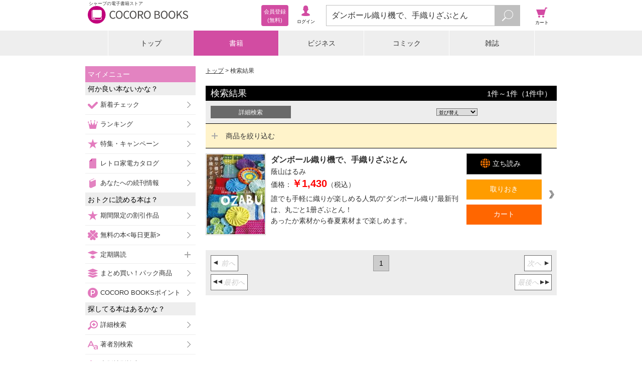

--- FILE ---
content_type: text/css
request_url: https://galapagosstore.com/resource/css/facet.css
body_size: -105
content:
.facet {
  background-color: #FFF3CA;
  font-size: 1.4em;
  line-height: 2.0;
}

.facet ul {
  width:100%;
  padding: 0;
  list-style-type: none;
}

.facet-link {
  background-color: #FFF;
}

.facet-link-name {
  color: #0066FF;
}

.accordion-open {
  background: url(/resource/img/icon/plus_x1.png) no-repeat 10px center;
}
.accordion-close {
  background: url(/resource/img/icon/minus_x1.png) no-repeat 10px center;
}
.accordion-toggle{
  padding:10px 10px 10px 40px;
  border-bottom:1px solid black;
}

.accordion-content a{
  display:block;
  padding:10px 10px 10px 40px;
  text-decoration:none;
  color:black;
  border-bottom:1px solid black;
}



--- FILE ---
content_type: text/javascript;charset=utf-8
request_url: https://galapagosstore.com/api/mbm/health_check?callback=jQuery1910628974517132197_1768681191109&_=1768681191110
body_size: -160
content:
/**/jQuery1910628974517132197_1768681191109({"status":true,"engin":{}})

--- FILE ---
content_type: application/javascript
request_url: https://galapagosstore.com/resource/release/min.js?2017121101
body_size: 60611
content:
function addComma(a){for(var b=new String(a).replace(/,/g,"");b!=(b=b.replace(/^(-?\d+)(\d{3})/,"$1,$2")););return b}function retrieveShowCartRange(){for(var a=-1,b=-1,c=0;c<cartList.length;c++)if($(cartList[c]).hasClass(CLASS_DISPLAY_NONE1)){if(-1!=a)break}else-1==a&&(a=c),b=c;return[a,b]}function setClassDisplay(a,b){for(var c=0;c<cartList.length;c++)if(c>=a&&b>=c){if($(cartList[c]).hasClass(CLASS_DISPLAY_SHOW1))continue;$(cartList[c]).removeClass(CLASS_DISPLAY_NONE1),$(cartBtnList[c]).removeClass(CLASS_DISPLAY_NONE1),$(cartList[c]).addClass(CLASS_DISPLAY_SHOW1),$(cartBtnList[c]).addClass(CLASS_DISPLAY_SHOW1)}else{if($(cartList[c]).hasClass(CLASS_DISPLAY_NONE1))continue;$(cartList[c]).removeClass(CLASS_DISPLAY_SHOW1),$(cartBtnList[c]).removeClass(CLASS_DISPLAY_SHOW1),$(cartList[c]).addClass(CLASS_DISPLAY_NONE1),$(cartBtnList[c]).addClass(CLASS_DISPLAY_NONE1)}}function retrieveShowCartRange2(){for(var a=-1,b=-1,c=0;c<cartList2.length;c++)if($(cartList2[c]).hasClass(CLASS_DISPLAY_NONE2)){if(-1!=a)break}else-1==a&&(a=c),b=c;return[a,b]}function setClassDisplay2(a,b){for(var c=0;c<cartList2.length;c++)if(c>=a&&b>=c){if($(cartList2[c]).hasClass(CLASS_DISPLAY_SHOW2))continue;$(cartList2[c]).removeClass(CLASS_DISPLAY_NONE2),$(cartBtnList2[c]).removeClass(CLASS_DISPLAY_NONE2),$(cartList2[c]).addClass(CLASS_DISPLAY_SHOW2),$(cartBtnList2[c]).addClass(CLASS_DISPLAY_SHOW2)}else{if($(cartList2[c]).hasClass(CLASS_DISPLAY_NONE2))continue;$(cartList2[c]).removeClass(CLASS_DISPLAY_SHOW2),$(cartBtnList2[c]).removeClass(CLASS_DISPLAY_SHOW2),$(cartList2[c]).addClass(CLASS_DISPLAY_NONE2),$(cartBtnList2[c]).addClass(CLASS_DISPLAY_NONE2)}}function CurrLeft(){return isIE?document.compatMode?document.documentElement.scrollLeft:document.body.scrollLeft:window.pageXOffset?window.pageXOffset:0}function CurrTop(){return isIE?"CSS1Compat"==document.compatMode?document.documentElement.scrollTop:document.body.scrollTop:window.pageYOffset?window.pageYOffset:0}function ScrollPage(a,b,c){TimerOfScrollPage&&clearTimeout(TimerOfScrollPage),(!a||0>a)&&(a=0),(!b||0>b)&&(b=0),currX||(currX=CurrLeft()),currY||(currY=CurrTop()),c||(c=5),currX+=(a-CurrLeft())/c,0>currX&&(currX=0),currY+=(b-CurrTop())/c,0>currY&&(currY=0),currX=Math.floor(currX),currY=Math.floor(currY),window.scrollTo(currX,currY),(currX!=a||currY!=b)&&(TimerOfScrollPage=setTimeout("ScrollPage("+a+","+b+","+c+")",unittime))}function JumpToPageTop(){ScrollPage(0,0,6)}function get_cookie(a){var b="";if(document.cookie)for(var c=document.cookie.split("; "),d=0;d<c.length;d++){var e=c[d].split("=");if(e[0]==a){b=unescape(e[1]);break}}return b}function appLaunch(a,b,c,d,e){if(isAndroid){if(!(d in window)){var f=document.createElement("div"),g=document.createElement("iframe");f.width=0,f.height=0,f.visibility="hidden",g.id=d,g.name=d,g.width=0,g.height=0,g.visibility="hidden",f.appendChild(g);var h=document.getElementsByTagName("body").item(0);h.appendChild(f)}if(isChrome25){if(1==b){var i=confirm("「COCORO BOOKS]を起動します");if(1==i)location.href=a;else{var i=confirm("「COCORO BOOKS]を検索します");1==i&&location.replace(c)}}}else{document.getElementById(d).src=a;var j=function(){var a=confirm("Androidアプリ「COCORO BOOKS]の最新バージョンが必要です。GooglePlayへ移動しますか？");1==a&&location.replace(c)};1==b&&setTimeout(function(){try{"about:blank"!=window[d].document.location.href&&j()}catch(a){j()}},500)}}else isiOS?1==b&&(e=e||"アプリへ移動",scapi.showDialogForiOS(function(){location.href=a},function(){location.href=c},e)):1==b&&(e=e||"アプリへ移動",scapi.showDialogForiOS(function(){location.href=a},function(){location.href="/web/guide/download/windows/"},e))}function getCookie(a){var b="";if(document.cookie)for(var c=document.cookie.split("; "),d=c.length,e=0;d>e;e++){var f=c[e].split("=");if(f[0]==a){b=decodeURIComponent(f[1]);break}}return b}function setCookie(a,b,c,d){var e=864e5,f=(new Date).getTime(),g="";if(d&&(g="; secure"),c&&c>0){var h=new Date(f+e*c),i=h.toUTCString();document.cookie=a+"="+encodeURIComponent(b)+"; expires="+i+g}else document.cookie=a+"="+encodeURIComponent(b)+g}function extendCookie(a,b,c){""!=getCookie(a)&&setCookie(a,getCookie(a),b,c)}function expireCookie(a){var b=setCookie(a),c=(new Date).getTime(),d=new Date(c-1),e=d.toUTCString();document.cookie=a+"="+encodeURIComponent(b)+"; expires="+e}function s_doPlugins(a){switch(a.referrer||(a.referrer=a.getQueryParam("ref")),a.pageType||a.pageName||(a.pageName=a.getPageName()),!a.prop1&&a.pageName&&(a.prop1=a.pageName),!a.channel&&a.pageName&&(a.channel=a.pageName),a.eVar11="D=pageName",a.eVar12="D=r",a.events&&(-1!=a.events.indexOf("scView")&&(a.events=a.apl(a.events,"scOpen",",",1)),("event1"==a.events||-1!=a.events.indexOf("event1,"))&&(a.events=a.apl(a.events,"event15",",",1)),-1!=a.events.indexOf("scAdd")&&(a.events=a.apl(a.events,"event16",",",1)),-1!=a.events.indexOf("scCheckout")&&(a.events=a.apl(a.events,"event17",",",1)),-1!=a.events.indexOf("purchase")&&(a.events=a.apl(a.events,"event18",",",1))),a.server=location.host,a.prop4=a.eVar5=a.getNewRepeat(90)+"Visiter",a.getNewRepeat(90)){case"New":a.prop5='D="New:"+pageName';break;case"Repeat":a.prop5='D="Rep:"+pageName'}a.eVar6=navigator.userAgent,a.prop6="D=v6",a.prop11="D=g",a.getQueryParam("ref")?a.prop12=decodeURIComponent(a.getQueryParam("ref")):a.prop12="D=r";var b=new Date;a.prop13=a.getTimeParting("h","9",b.getFullYear()),a.eVar13="D=c13",a.prop14=b.getFullYear()+"/"+(b.getMonth()+1)+"/"+b.getDate(),a.eVar14="D=c14";var c=location.href.split("/");switch(c.splice(0,2),a.hier1=c.join(","),a.campaign=a.getQueryParam("cid"),a.eVar8=a.eVar9="D=v0",a.pageName.split(":")[0]){case"PC":a.eVar1="PC";break;case"MB":a.eVar1="端末";break;case"SP":a.eVar1="スマートフォン";break;case"BR":a.eVar1="大画面ブラウザ";break;case"SB":a.eVar1="小画面ブラウザ";break;default:"device"==location.href.split("/")[3]?a.eVar1="未分類:端末/スマートフォン":"square"==location.href.split("/")[3]?a.eVar1="PC":a.eVar1="未分類"}a.purchaseID&&(a.eVar2=a.purchaseID),a.eVar3=a.getCk("SC_ID"),-1!=navigator.userAgent.toLowerCase().indexOf("guest")?a.eVar7="GuestMode":a.getCk("SC_ID")?a.eVar7="Certified":a.eVar7="Not certified",a.prop7="D=v7",a.pluginOnce&&a.events&&("event1"==a.events||-1!=a.events.indexOf("event1,"))&&a.products&&-1==a.products.indexOf(",")&&-1==a.products.indexOf(";evar16")&&(a.getCk("sc_findchannel")?a.getQueryParam("_rt.sid")?a.products+=";;;;evar16=レコメンド":a.products+=";;;;evar16="+a.getCk("sc_findchannel"):a.products+=";;;;evar16=direct"),a.setCk("sc_findchannel",a.prop1,0),a.eVar21&&(a.prop21="D=v21"),a.eVar22&&(a.prop22="D=v22"),a.eVar23&&(a.prop23="D=v23"),a.eVar24&&(a.prop24="D=v24"),a.eVar25&&(a.prop25="D=v25"),a.eVar26&&(a.prop26="D=v26"),a.eVar27&&(a.prop27="D=v27"),a.eVar28&&(a.prop28="D=v28"),a.eVar29&&(a.prop29="D=v29"),a.eVar30&&(a.prop30="D=v30"),"special"==location.href.split("/")[4]&&(a.eVar41="D=pageName"),a.eVar43=a.getQueryParam("bid"),a.getCk("s_vi")?a.prop50=a.eVar50=a.getCk("s_vi"):(a.eVar50="3rdPartyDomain",a.prop50="D=v50"),a.pluginOnce=!1}function sc_ckCartAdd(a){s=s_gi(s_account),s.linkTrackVars="products,eVar16",s.products+=";;;;evar16=いつか買うリスト",document.getElementById("sc_dDom").innerHTML=s.tl(this,"o","sc_scCartAdd:"+s.products)}function sc_someTimeListAdd(a){s=s_gi(s_account),s.linkTrackVars="events,products",s.linkTrackEvents="event2",s.events="event2",s.products=";"+a,document.getElementById("sc_dDom").innerHTML=s.tl(this,"o","sc_someTimeListAdd:"+s.products)}function sc_trialReading(a){s=s_gi(s_account),s.linkTrackVars="events,products",s.linkTrackEvents="event11",s.events="event11",s.products=";"+a,document.getElementById("sc_dDom").innerHTML=s.tl(this,"o","sc_trialReading:"+s.products)}function sc_indexSearch(a,b){s=s_gi(s_account),"undefined"!=typeof a&&("author"==a?(s.linkTrackVars="eVar34,prop34",s.prop34=b,s.eVar34="D=c34"):"publisher"==a&&(s.linkTrackVars="eVar35,prop35",s.prop35=b,s.eVar35="D=c35")),document.getElementById("sc_dDom").innerHTML=s.tl(this,"o","sc_indexSearch:"+a+":"+b)}function s_gi(a,b,c){var d,e,f,g="s._c='s_c';s.wd=window;if(!s.wd.s_c_in){s.wd.s_c_il=new Array;s.wd.s_c_in=0;}s._il=s.wd.s_c_il;s._in=s.wd.s_c_in;s._il[s._in]=s;s.wd.s_c_in++;s.an=s_an;s.cls=function(x,c){var i,y='';if(!c)c=this.an;for(i=0;i<x.length;i++){n=x.substring(i,i+1);if(c.indexOf(n)>=0)y+=n}return y};s.fl=function(x,l){return x?(''+x).substring(0,l):x};s.co=function(o){if(!o)return o;var n=new Object,x;for(x in o)if(x.indexOf('select')<0&&x.indexOf('filter')<0)n[x]=o[x];return n};s.num=function(x){x=''+x;for(var p=0;p<x.length;p++)if(('0123456789').indexOf(x.substring(p,p+1))<0)return 0;return 1};s.rep=s_rep;s.sp=s_sp;s.jn=s_jn;s.ape=function(x){var s=this,h='0123456789ABCDEF',i,c=s.charSet,n,l,e,y='';c=c?c.toUpperCase():'';if(x){x=''+x;if(s.em==3)return encodeURIComponent(x);else if(c=='AUTO'&&('').charCodeAt){for(i=0;i<x.length;i++){c=x.substring(i,i+1);n=x.charCodeAt(i);if(n>127){l=0;e='';while(n||l<4){e=h.substring(n%16,n%16+1)+e;n=(n-n%16)/16;l++}y+='%u'+e}else if(c=='+')y+='%2B';else y+=escape(c)}return y}else{x=s.rep(escape(''+x),'+','%2B');if(c&&s.em==1&&x.indexOf('%u')<0&&x.indexOf('%U')<0){i=x.indexOf('%');while(i>=0){i++;if(h.substring(8).indexOf(x.substring(i,i+1).toUpperCase())>=0)return x.substring(0,i)+'u00'+x.substring(i);i=x.indexOf('%',i)}}}}return x};s.epa=function(x){var s=this;if(x){x=''+x;return s.em==3?decodeURIComponent(x):unescape(s.rep(x,'+',' '))}return x};s.pt=function(x,d,f,a){var s=this,t=x,z=0,y,r;while(t){y=t.indexOf(d);y=y<0?t.length:y;t=t.substring(0,y);r=s[f](t,a);if(r)return r;z+=y+d.length;t=x.substring(z,x.length);t=z<x.length?t:''}return ''};s.isf=function(t,a){var c=a.indexOf(':');if(c>=0)a=a.substring(0,c);if(t.substring(0,2)=='s_')t=t.substring(2);return (t!=''&&t==a)};s.fsf=function(t,a){var s=this;if(s.pt(a,',','isf',t))s.fsg+=(s.fsg!=''?',':'')+t;return 0};s.fs=function(x,f){var s=this;s.fsg='';s.pt(x,',','fsf',f);return s.fsg};s.si=function(){var s=this,i,k,v,c=s_gi+'var s=s_gi(\"'+s.oun+'\");s.sa(\"'+s.un+'\");';for(i=0;i<s.va_g.length;i++){k=s.va_g[i];v=s[k];if(v!=undefined){if(typeof(v)=='string')c+='s.'+k+'=\"'+s_fe(v)+'\";';else c+='s.'+k+'='+v+';'}}c+=\"s.lnk=s.eo=s.linkName=s.linkType=s.wd.s_objectID=s.ppu=s.pe=s.pev1=s.pev2=s.pev3='';\";return c};s.c_d='';s.c_gdf=function(t,a){var s=this;if(!s.num(t))return 1;return 0};s.c_gd=function(){var s=this,d=s.wd.location.hostname,n=s.fpCookieDomainPeriods,p;if(!n)n=s.cookieDomainPeriods;if(d&&!s.c_d){n=n?parseInt(n):2;n=n>2?n:2;p=d.lastIndexOf('.');if(p>=0){while(p>=0&&n>1){p=d.lastIndexOf('.',p-1);n--}s.c_d=p>0&&s.pt(d,'.','c_gdf',0)?d.substring(p):d}}return s.c_d};s.c_r=function(k){var s=this;k=s.ape(k);var c=' '+s.d.cookie,i=c.indexOf(' '+k+'='),e=i<0?i:c.indexOf(';',i),v=i<0?'':s.epa(c.substring(i+2+k.length,e<0?c.length:e));return v!='[[B]]'?v:''};s.c_w=function(k,v,e){var s=this,d=s.c_gd(),l=s.cookieLifetime,t;v=''+v;l=l?(''+l).toUpperCase():'';if(e&&l!='SESSION'&&l!='NONE'){t=(v!=''?parseInt(l?l:0):-60);if(t){e=new Date;e.setTime(e.getTime()+(t*1000))}}if(k&&l!='NONE'){s.d.cookie=k+'='+s.ape(v!=''?v:'[[B]]')+'; path=/;'+(e&&l!='SESSION'?' expires='+e.toGMTString()+';':'')+(d?' domain='+d+';':'');return s.c_r(k)==v}return 0};s.eh=function(o,e,r,f){var s=this,b='s_'+e+'_'+s._in,n=-1,l,i,x;if(!s.ehl)s.ehl=new Array;l=s.ehl;for(i=0;i<l.length&&n<0;i++){if(l[i].o==o&&l[i].e==e)n=i}if(n<0){n=i;l[n]=new Object}x=l[n];x.o=o;x.e=e;f=r?x.b:f;if(r||f){x.b=r?0:o[e];x.o[e]=f}if(x.b){x.o[b]=x.b;return b}return 0};s.cet=function(f,a,t,o,b){var s=this,r,tcf;if(s.apv>=5&&(!s.isopera||s.apv>=7)){tcf=new Function('s','f','a','t','var e,r;try{r=s[f](a)}catch(e){r=s[t](e)}return r');r=tcf(s,f,a,t)}else{if(s.ismac&&s.u.indexOf('MSIE 4')>=0)r=s[b](a);else{s.eh(s.wd,'onerror',0,o);r=s[f](a);s.eh(s.wd,'onerror',1)}}return r};s.gtfset=function(e){var s=this;return s.tfs};s.gtfsoe=new Function('e','var s=s_c_il['+s._in+'],c;s.eh(window,\"onerror\",1);s.etfs=1;c=s.t();if(c)s.d.write(c);s.etfs=0;return true');s.gtfsfb=function(a){return window};s.gtfsf=function(w){var s=this,p=w.parent,l=w.location;s.tfs=w;if(p&&p.location!=l&&p.location.host==l.host){s.tfs=p;return s.gtfsf(s.tfs)}return s.tfs};s.gtfs=function(){var s=this;if(!s.tfs){s.tfs=s.wd;if(!s.etfs)s.tfs=s.cet('gtfsf',s.tfs,'gtfset',s.gtfsoe,'gtfsfb')}return s.tfs};s.mrq=function(u){var s=this,l=s.rl[u],n,r;s.rl[u]=0;if(l)for(n=0;n<l.length;n++){r=l[n];s.mr(0,0,r.r,0,r.t,r.u)}};s.br=function(id,rs){var s=this;if(s.disableBufferedRequests||!s.c_w('s_br',rs))s.brl=rs};s.flushBufferedRequests=function(){this.fbr(0)};s.fbr=function(id){var s=this,br=s.c_r('s_br');if(!br)br=s.brl;if(br){if(!s.disableBufferedRequests)s.c_w('s_br','');s.mr(0,0,br)}s.brl=0};s.mr=function(sess,q,rs,id,ta,u){var s=this,dc=s.dc,t1=s.trackingServer,t2=s.trackingServerSecure,tb=s.trackingServerBase,p='.sc',ns=s.visitorNamespace,un=s.cls(u?u:(ns?ns:s.fun)),r=new Object,l,imn='s_i_'+(un),im,b,e;if(!rs){if(t1){if(t2&&s.ssl)t1=t2}else{if(!tb)tb='2o7.net';if(dc)dc=(''+dc).toLowerCase();else dc='d1';if(tb=='2o7.net'){if(dc=='d1')dc='112';else if(dc=='d2')dc='122';p=''}t1=un+'.'+dc+'.'+p+tb}rs='http'+(s.ssl?'s':'')+'://'+t1+'/b/ss/'+s.un+'/'+(s.mobile?'5.1':'1')+'/H.21.1/'+sess+'?AQB=1&ndh=1'+(q?q:'')+'&AQE=1';if(s.isie&&!s.ismac){if(s.apv>5.5)rs=s.fl(rs,4095);else rs=s.fl(rs,2047)}if(id){s.br(id,rs);return}}if(s.d.images&&s.apv>=3&&(!s.isopera||s.apv>=7)&&(s.ns6<0||s.apv>=6.1)){if(!s.rc)s.rc=new Object;if(!s.rc[un]){s.rc[un]=1;if(!s.rl)s.rl=new Object;s.rl[un]=new Array;setTimeout('if(window.s_c_il)window.s_c_il['+s._in+'].mrq(\"'+un+'\")',750)}else{l=s.rl[un];if(l){r.t=ta;r.u=un;r.r=rs;l[l.length]=r;return ''}imn+='_'+s.rc[un];s.rc[un]++}im=s.wd[imn];if(!im)im=s.wd[imn]=new Image;im.s_l=0;im.onload=new Function('e','this.s_l=1;var wd=window,s;if(wd.s_c_il){s=wd.s_c_il['+s._in+'];s.mrq(\"'+un+'\");s.nrs--;if(!s.nrs)s.m_m(\"rr\")}');if(!s.nrs){s.nrs=1;s.m_m('rs')}else s.nrs++;im.src=rs;if(rs.indexOf('&pe=')>=0&&(!ta||ta=='_self'||ta=='_top'||(s.wd.name&&ta==s.wd.name))){b=e=new Date;while(!im.s_l&&e.getTime()-b.getTime()<500)e=new Date}return ''}return '<im'+'g sr'+'c=\"'+rs+'\" width=1 height=1 border=0 alt=\"\">'};s.gg=function(v){var s=this;if(!s.wd['s_'+v])s.wd['s_'+v]='';return s.wd['s_'+v]};s.glf=function(t,a){if(t.substring(0,2)=='s_')t=t.substring(2);var s=this,v=s.gg(t);if(v)s[t]=v};s.gl=function(v){var s=this;if(s.pg)s.pt(v,',','glf',0)};s.rf=function(x){var s=this,y,i,j,h,l,a,b='',c='',t;if(x){y=''+x;i=y.indexOf('?');if(i>0){a=y.substring(i+1);y=y.substring(0,i);h=y.toLowerCase();i=0;if(h.substring(0,7)=='http://')i+=7;else if(h.substring(0,8)=='https://')i+=8;h=h.substring(i);i=h.indexOf(\"/\");if(i>0){h=h.substring(0,i);if(h.indexOf('google')>=0){a=s.sp(a,'&');if(a.length>1){l=',q,ie,start,search_key,word,kw,cd,';for(j=0;j<a.length;j++){t=a[j];i=t.indexOf('=');if(i>0&&l.indexOf(','+t.substring(0,i)+',')>=0)b+=(b?'&':'')+t;else c+=(c?'&':'')+t}if(b&&c){y+='?'+b+'&'+c;if(''+x!=y)x=y}}}}}}return x};s.hav=function(){var s=this,qs='',fv=s.linkTrackVars,fe=s.linkTrackEvents,mn,i;if(s.pe){mn=s.pe.substring(0,1).toUpperCase()+s.pe.substring(1);if(s[mn]){fv=s[mn].trackVars;fe=s[mn].trackEvents}}fv=fv?fv+','+s.vl_l+','+s.vl_l2:'';for(i=0;i<s.va_t.length;i++){var k=s.va_t[i],v=s[k],b=k.substring(0,4),x=k.substring(4),n=parseInt(x),q=k;if(v&&k!='linkName'&&k!='linkType'){if(s.pe||s.lnk||s.eo){if(fv&&(','+fv+',').indexOf(','+k+',')<0)v='';if(k=='events'&&fe)v=s.fs(v,fe)}if(v){if(k=='dynamicVariablePrefix')q='D';else if(k=='visitorID')q='vid';else if(k=='pageURL'){q='g';v=s.fl(v,255)}else if(k=='referrer'){q='r';v=s.fl(s.rf(v),255)}else if(k=='vmk'||k=='visitorMigrationKey')q='vmt';else if(k=='visitorMigrationServer'){q='vmf';if(s.ssl&&s.visitorMigrationServerSecure)v=''}else if(k=='visitorMigrationServerSecure'){q='vmf';if(!s.ssl&&s.visitorMigrationServer)v=''}else if(k=='charSet'){q='ce';if(v.toUpperCase()=='AUTO')v='ISO8859-1';else if(s.em==2||s.em==3)v='UTF-8'}else if(k=='visitorNamespace')q='ns';else if(k=='cookieDomainPeriods')q='cdp';else if(k=='cookieLifetime')q='cl';else if(k=='variableProvider')q='vvp';else if(k=='currencyCode')q='cc';else if(k=='channel')q='ch';else if(k=='transactionID')q='xact';else if(k=='campaign')q='v0';else if(k=='resolution')q='s';else if(k=='colorDepth')q='c';else if(k=='javascriptVersion')q='j';else if(k=='javaEnabled')q='v';else if(k=='cookiesEnabled')q='k';else if(k=='browserWidth')q='bw';else if(k=='browserHeight')q='bh';else if(k=='connectionType')q='ct';else if(k=='homepage')q='hp';else if(k=='plugins')q='p';else if(s.num(x)){if(b=='prop')q='c'+n;else if(b=='eVar')q='v'+n;else if(b=='list')q='l'+n;else if(b=='hier'){q='h'+n;v=s.fl(v,255)}}if(v)qs+='&'+q+'='+(k.substring(0,3)!='pev'?s.ape(v):v)}}}return qs};s.ltdf=function(t,h){t=t?t.toLowerCase():'';h=h?h.toLowerCase():'';var qi=h.indexOf('?');h=qi>=0?h.substring(0,qi):h;if(t&&h.substring(h.length-(t.length+1))=='.'+t)return 1;return 0};s.ltef=function(t,h){t=t?t.toLowerCase():'';h=h?h.toLowerCase():'';if(t&&h.indexOf(t)>=0)return 1;return 0};s.lt=function(h){var s=this,lft=s.linkDownloadFileTypes,lef=s.linkExternalFilters,lif=s.linkInternalFilters;lif=lif?lif:s.wd.location.hostname;h=h.toLowerCase();if(s.trackDownloadLinks&&lft&&s.pt(lft,',','ltdf',h))return 'd';if(s.trackExternalLinks&&h.substring(0,1)!='#'&&(lef||lif)&&(!lef||s.pt(lef,',','ltef',h))&&(!lif||!s.pt(lif,',','ltef',h)))return 'e';return ''};s.lc=new Function('e','var s=s_c_il['+s._in+'],b=s.eh(this,\"onclick\");s.lnk=s.co(this);s.t();s.lnk=0;if(b)return this[b](e);return true');s.bc=new Function('e','var s=s_c_il['+s._in+'],f,tcf;if(s.d&&s.d.all&&s.d.all.cppXYctnr)return;s.eo=e.srcElement?e.srcElement:e.target;tcf=new Function(\"s\",\"var e;try{if(s.eo&&(s.eo.tagName||s.eo.parentElement||s.eo.parentNode))s.t()}catch(e){}\");tcf(s);s.eo=0');s.oh=function(o){var s=this,l=s.wd.location,h=o.href?o.href:'',i,j,k,p;i=h.indexOf(':');j=h.indexOf('?');k=h.indexOf('/');if(h&&(i<0||(j>=0&&i>j)||(k>=0&&i>k))){p=o.protocol&&o.protocol.length>1?o.protocol:(l.protocol?l.protocol:'');i=l.pathname.lastIndexOf('/');h=(p?p+'//':'')+(o.host?o.host:(l.host?l.host:''))+(h.substring(0,1)!='/'?l.pathname.substring(0,i<0?0:i)+'/':'')+h}return h};s.ot=function(o){var t=o.tagName;t=t&&t.toUpperCase?t.toUpperCase():'';if(t=='SHAPE')t='';if(t){if((t=='INPUT'||t=='BUTTON')&&o.type&&o.type.toUpperCase)t=o.type.toUpperCase();else if(!t&&o.href)t='A';}return t};s.oid=function(o){var s=this,t=s.ot(o),p,c,n='',x=0;if(t&&!o.s_oid){p=o.protocol;c=o.onclick;if(o.href&&(t=='A'||t=='AREA')&&(!c||!p||p.toLowerCase().indexOf('javascript')<0))n=s.oh(o);else if(c){n=s.rep(s.rep(s.rep(s.rep(''+c,\"\\r\",''),\"\\n\",''),\"\\t\",''),' ','');x=2}else if(t=='INPUT'||t=='SUBMIT'){if(o.value)n=o.value;else if(o.innerText)n=o.innerText;else if(o.textContent)n=o.textContent;x=3}else if(o.src&&t=='IMAGE')n=o.src;if(n){o.s_oid=s.fl(n,100);o.s_oidt=x}}return o.s_oid};s.rqf=function(t,un){var s=this,e=t.indexOf('='),u=e>=0?t.substring(0,e):'',q=e>=0?s.epa(t.substring(e+1)):'';if(u&&q&&(','+u+',').indexOf(','+un+',')>=0){if(u!=s.un&&s.un.indexOf(',')>=0)q='&u='+u+q+'&u=0';return q}return ''};s.rq=function(un){if(!un)un=this.un;var s=this,c=un.indexOf(','),v=s.c_r('s_sq'),q='';if(c<0)return s.pt(v,'&','rqf',un);return s.pt(un,',','rq',0)};s.sqp=function(t,a){var s=this,e=t.indexOf('='),q=e<0?'':s.epa(t.substring(e+1));s.sqq[q]='';if(e>=0)s.pt(t.substring(0,e),',','sqs',q);return 0};s.sqs=function(un,q){var s=this;s.squ[un]=q;return 0};s.sq=function(q){var s=this,k='s_sq',v=s.c_r(k),x,c=0;s.sqq=new Object;s.squ=new Object;s.sqq[q]='';s.pt(v,'&','sqp',0);s.pt(s.un,',','sqs',q);v='';for(x in s.squ)if(x&&(!Object||!Object.prototype||!Object.prototype[x]))s.sqq[s.squ[x]]+=(s.sqq[s.squ[x]]?',':'')+x;for(x in s.sqq)if(x&&(!Object||!Object.prototype||!Object.prototype[x])&&s.sqq[x]&&(x==q||c<2)){v+=(v?'&':'')+s.sqq[x]+'='+s.ape(x);c++}return s.c_w(k,v,0)};s.wdl=new Function('e','var s=s_c_il['+s._in+'],r=true,b=s.eh(s.wd,\"onload\"),i,o,oc;if(b)r=this[b](e);for(i=0;i<s.d.links.length;i++){o=s.d.links[i];oc=o.onclick?\"\"+o.onclick:\"\";if((oc.indexOf(\"s_gs(\")<0||oc.indexOf(\".s_oc(\")>=0)&&oc.indexOf(\".tl(\")<0)s.eh(o,\"onclick\",0,s.lc);}return r');s.wds=function(){var s=this;if(s.apv>3&&(!s.isie||!s.ismac||s.apv>=5)){if(s.b&&s.b.attachEvent)s.b.attachEvent('onclick',s.bc);else if(s.b&&s.b.addEventListener)s.b.addEventListener('click',s.bc,false);else s.eh(s.wd,'onload',0,s.wdl)}};s.vs=function(x){var s=this,v=s.visitorSampling,g=s.visitorSamplingGroup,k='s_vsn_'+s.un+(g?'_'+g:''),n=s.c_r(k),e=new Date,y=e.getYear();e.setYear(y+10+(y<1900?1900:0));if(v){v*=100;if(!n){if(!s.c_w(k,x,e))return 0;n=x}if(n%10000>v)return 0}return 1};s.dyasmf=function(t,m){if(t&&m&&m.indexOf(t)>=0)return 1;return 0};s.dyasf=function(t,m){var s=this,i=t?t.indexOf('='):-1,n,x;if(i>=0&&m){var n=t.substring(0,i),x=t.substring(i+1);if(s.pt(x,',','dyasmf',m))return n}return 0};s.uns=function(){var s=this,x=s.dynamicAccountSelection,l=s.dynamicAccountList,m=s.dynamicAccountMatch,n,i;s.un=s.un.toLowerCase();if(x&&l){if(!m)m=s.wd.location.host;if(!m.toLowerCase)m=''+m;l=l.toLowerCase();m=m.toLowerCase();n=s.pt(l,';','dyasf',m);if(n)s.un=n}i=s.un.indexOf(',');s.fun=i<0?s.un:s.un.substring(0,i)};s.sa=function(un){var s=this;s.un=un;if(!s.oun)s.oun=un;else if((','+s.oun+',').indexOf(','+un+',')<0)s.oun+=','+un;s.uns()};s.m_i=function(n,a){var s=this,m,f=n.substring(0,1),r,l,i;if(!s.m_l)s.m_l=new Object;if(!s.m_nl)s.m_nl=new Array;m=s.m_l[n];if(!a&&m&&m._e&&!m._i)s.m_a(n);if(!m){m=new Object,m._c='s_m';m._in=s.wd.s_c_in;m._il=s._il;m._il[m._in]=m;s.wd.s_c_in++;m.s=s;m._n=n;m._l=new Array('_c','_in','_il','_i','_e','_d','_dl','s','n','_r','_g','_g1','_t','_t1','_x','_x1','_rs','_rr','_l');s.m_l[n]=m;s.m_nl[s.m_nl.length]=n}else if(m._r&&!m._m){r=m._r;r._m=m;l=m._l;for(i=0;i<l.length;i++)if(m[l[i]])r[l[i]]=m[l[i]];r._il[r._in]=r;m=s.m_l[n]=r}if(f==f.toUpperCase())s[n]=m;return m};s.m_a=new Function('n','g','e','if(!g)g=\"m_\"+n;var s=s_c_il['+s._in+'],c=s[g+\"_c\"],m,x,f=0;if(!c)c=s.wd[\"s_\"+g+\"_c\"];if(c&&s_d)s[g]=new Function(\"s\",s_ft(s_d(c)));x=s[g];if(!x)x=s.wd[\\'s_\\'+g];if(!x)x=s.wd[g];m=s.m_i(n,1);if(x&&(!m._i||g!=\"m_\"+n)){m._i=f=1;if((\"\"+x).indexOf(\"function\")>=0)x(s);else s.m_m(\"x\",n,x,e)}m=s.m_i(n,1);if(m._dl)m._dl=m._d=0;s.dlt();return f');s.m_m=function(t,n,d,e){t='_'+t;var s=this,i,x,m,f='_'+t,r=0,u;if(s.m_l&&s.m_nl)for(i=0;i<s.m_nl.length;i++){x=s.m_nl[i];if(!n||x==n){m=s.m_i(x);u=m[t];if(u){if((''+u).indexOf('function')>=0){if(d&&e)u=m[t](d,e);else if(d)u=m[t](d);else u=m[t]()}}if(u)r=1;u=m[t+1];if(u&&!m[f]){if((''+u).indexOf('function')>=0){if(d&&e)u=m[t+1](d,e);else if(d)u=m[t+1](d);else u=m[t+1]()}}m[f]=1;if(u)r=1}}return r};s.m_ll=function(){var s=this,g=s.m_dl,i,o;if(g)for(i=0;i<g.length;i++){o=g[i];if(o)s.loadModule(o.n,o.u,o.d,o.l,o.e,1);g[i]=0}};s.loadModule=function(n,u,d,l,e,ln){var s=this,m=0,i,g,o=0,f1,f2,c=s.h?s.h:s.b,b,tcf;if(n){i=n.indexOf(':');if(i>=0){g=n.substring(i+1);n=n.substring(0,i)}else g=\"m_\"+n;m=s.m_i(n)}if((l||(n&&!s.m_a(n,g)))&&u&&s.d&&c&&s.d.createElement){if(d){m._d=1;m._dl=1}if(ln){if(s.ssl)u=s.rep(u,'http:','https:');i='s_s:'+s._in+':'+n+':'+g;b='var s=s_c_il['+s._in+'],o=s.d.getElementById(\"'+i+'\");if(s&&o){if(!o.l&&s.wd.'+g+'){o.l=1;if(o.i)clearTimeout(o.i);o.i=0;s.m_a(\"'+n+'\",\"'+g+'\"'+(e?',\"'+e+'\"':'')+')}';f2=b+'o.c++;if(!s.maxDelay)s.maxDelay=250;if(!o.l&&o.c<(s.maxDelay*2)/100)o.i=setTimeout(o.f2,100)}';f1=new Function('e',b+'}');tcf=new Function('s','c','i','u','f1','f2','var e,o=0;try{o=s.d.createElement(\"script\");if(o){o.type=\"text/javascript\";'+(n?'o.id=i;o.defer=true;o.onload=o.onreadystatechange=f1;o.f2=f2;o.l=0;':'')+'o.src=u;c.appendChild(o);'+(n?'o.c=0;o.i=setTimeout(f2,100)':'')+'}}catch(e){o=0}return o');o=tcf(s,c,i,u,f1,f2)}else{o=new Object;o.n=n+':'+g;o.u=u;o.d=d;o.l=l;o.e=e;g=s.m_dl;if(!g)g=s.m_dl=new Array;i=0;while(i<g.length&&g[i])i++;g[i]=o}}else if(n){m=s.m_i(n);m._e=1}return m};s.vo1=function(t,a){if(a[t]||a['!'+t])this[t]=a[t]};s.vo2=function(t,a){if(!a[t]){a[t]=this[t];if(!a[t])a['!'+t]=1}};s.dlt=new Function('var s=s_c_il['+s._in+'],d=new Date,i,vo,f=0;if(s.dll)for(i=0;i<s.dll.length;i++){vo=s.dll[i];if(vo){if(!s.m_m(\"d\")||d.getTime()-vo._t>=s.maxDelay){s.dll[i]=0;s.t(vo)}else f=1}}if(s.dli)clearTimeout(s.dli);s.dli=0;if(f){if(!s.dli)s.dli=setTimeout(s.dlt,s.maxDelay)}else s.dll=0');s.dl=function(vo){var s=this,d=new Date;if(!vo)vo=new Object;s.pt(s.vl_g,',','vo2',vo);vo._t=d.getTime();if(!s.dll)s.dll=new Array;s.dll[s.dll.length]=vo;if(!s.maxDelay)s.maxDelay=250;s.dlt()};s.t=function(vo,id){var s=this,trk=1,tm=new Date,sed=Math&&Math.random?Math.floor(Math.random()*10000000000000):tm.getTime(),sess='s'+Math.floor(tm.getTime()/10800000)%10+sed,y=tm.getYear(),vt=tm.getDate()+'/'+tm.getMonth()+'/'+(y<1900?y+1900:y)+' '+tm.getHours()+':'+tm.getMinutes()+':'+tm.getSeconds()+' '+tm.getDay()+' '+tm.getTimezoneOffset(),tcf,tfs=s.gtfs(),ta='',q='',qs='',code='',vb=new Object;s.gl(s.vl_g);s.uns();s.m_ll();if(!s.td){var tl=tfs.location,a,o,i,x='',c='',v='',p='',bw='',bh='',j='1.0',k=s.c_w('s_cc','true',0)?'Y':'N',hp='',ct='',pn=0,ps;if(String&&String.prototype){j='1.1';if(j.match){j='1.2';if(tm.setUTCDate){j='1.3';if(s.isie&&s.ismac&&s.apv>=5)j='1.4';if(pn.toPrecision){j='1.5';a=new Array;if(a.forEach){j='1.6';i=0;o=new Object;tcf=new Function('o','var e,i=0;try{i=new Iterator(o)}catch(e){}return i');i=tcf(o);if(i&&i.next)j='1.7'}}}}}if(s.apv>=4)x=screen.width+'x'+screen.height;if(s.isns||s.isopera){if(s.apv>=3){v=s.n.javaEnabled()?'Y':'N';if(s.apv>=4){c=screen.pixelDepth;bw=s.wd.innerWidth;bh=s.wd.innerHeight}}s.pl=s.n.plugins}else if(s.isie){if(s.apv>=4){v=s.n.javaEnabled()?'Y':'N';c=screen.colorDepth;if(s.apv>=5){bw=s.d.documentElement.offsetWidth;bh=s.d.documentElement.offsetHeight;if(!s.ismac&&s.b){tcf=new Function('s','tl','var e,hp=0;try{s.b.addBehavior(\"#default#homePage\");hp=s.b.isHomePage(tl)?\"Y\":\"N\"}catch(e){}return hp');hp=tcf(s,tl);tcf=new Function('s','var e,ct=0;try{s.b.addBehavior(\"#default#clientCaps\");ct=s.b.connectionType}catch(e){}return ct');ct=tcf(s)}}}else r=''}if(s.pl)while(pn<s.pl.length&&pn<30){ps=s.fl(s.pl[pn].name,100)+';';if(p.indexOf(ps)<0)p+=ps;pn++}s.resolution=x;s.colorDepth=c;s.javascriptVersion=j;s.javaEnabled=v;s.cookiesEnabled=k;s.browserWidth=bw;s.browserHeight=bh;s.connectionType=ct;s.homepage=hp;s.plugins=p;s.td=1}if(vo){s.pt(s.vl_g,',','vo2',vb);s.pt(s.vl_g,',','vo1',vo)}if(s.usePlugins)s.doPlugins(s);var l=s.wd.location,r=tfs.document.referrer;if(!s.pageURL)s.pageURL=l.href?l.href:l;if(!s.referrer&&!s._1_referrer){s.referrer=r;s._1_referrer=1}if((vo&&vo._t)||!s.m_m('d')){s.m_m('g');if(s.lnk||s.eo){var o=s.eo?s.eo:s.lnk;if(!o)return '';var p=s.pageName,w=1,t=s.ot(o),n=s.oid(o),x=o.s_oidt,h,l,i,oc;if(s.eo&&o==s.eo){while(o&&!n&&t!='BODY'){o=o.parentElement?o.parentElement:o.parentNode;if(!o)return '';t=s.ot(o);n=s.oid(o);x=o.s_oidt}oc=o.onclick?''+o.onclick:'';if((oc.indexOf(\"s_gs(\")>=0&&oc.indexOf(\".s_oc(\")<0)||oc.indexOf(\".tl(\")>=0)return ''}ta=n?o.target:1;h=s.oh(o);i=h.indexOf('?');h=s.linkLeaveQueryString||i<0?h:h.substring(0,i);l=s.linkName;t=s.linkType?s.linkType.toLowerCase():s.lt(h);if(t&&(h||l))q+='&pe=lnk_'+(t=='d'||t=='e'?s.ape(t):'o')+(h?'&pev1='+s.ape(h):'')+(l?'&pev2='+s.ape(l):'');else trk=0;if(s.trackInlineStats){if(!p){p=s.pageURL;w=0}t=s.ot(o);i=o.sourceIndex;if(s.gg('objectID')){n=s.gg('objectID');x=1;i=1}if(p&&n&&t)qs='&pid='+s.ape(s.fl(p,255))+(w?'&pidt='+w:'')+'&oid='+s.ape(s.fl(n,100))+(x?'&oidt='+x:'')+'&ot='+s.ape(t)+(i?'&oi='+i:'')}}if(!trk&&!qs)return '';s.sampled=s.vs(sed);if(trk){if(s.sampled)code=s.mr(sess,(vt?'&t='+s.ape(vt):'')+s.hav()+q+(qs?qs:s.rq()),0,id,ta);qs='';s.m_m('t');if(s.p_r)s.p_r();s.referrer=''}s.sq(qs);}else{s.dl(vo);}if(vo)s.pt(s.vl_g,',','vo1',vb);s.lnk=s.eo=s.linkName=s.linkType=s.wd.s_objectID=s.ppu=s.pe=s.pev1=s.pev2=s.pev3='';if(s.pg)s.wd.s_lnk=s.wd.s_eo=s.wd.s_linkName=s.wd.s_linkType='';if(!id&&!s.tc){s.tc=1;s.flushBufferedRequests()}return code};s.tl=function(o,t,n,vo){var s=this;s.lnk=s.co(o);s.linkType=t;s.linkName=n;return s.t(vo)};if(pg){s.wd.s_co=function(o){var s=s_gi(\"_\",1,1);return s.co(o)};s.wd.s_gs=function(un){var s=s_gi(un,1,1);return s.t()};s.wd.s_dc=function(un){var s=s_gi(un,1);return s.t()}}s.ssl=(s.wd.location.protocol.toLowerCase().indexOf('https')>=0);s.d=document;s.b=s.d.body;if(s.d.getElementsByTagName){s.h=s.d.getElementsByTagName('HEAD');if(s.h)s.h=s.h[0]}s.n=navigator;s.u=s.n.userAgent;s.ns6=s.u.indexOf('Netscape6/');var apn=s.n.appName,v=s.n.appVersion,ie=v.indexOf('MSIE '),o=s.u.indexOf('Opera '),i;if(v.indexOf('Opera')>=0||o>0)apn='Opera';s.isie=(apn=='Microsoft Internet Explorer');s.isns=(apn=='Netscape');s.isopera=(apn=='Opera');s.ismac=(s.u.indexOf('Mac')>=0);if(o>0)s.apv=parseFloat(s.u.substring(o+6));else if(ie>0){s.apv=parseInt(i=v.substring(ie+5));if(s.apv>3)s.apv=parseFloat(i)}else if(s.ns6>0)s.apv=parseFloat(s.u.substring(s.ns6+10));else s.apv=parseFloat(v);s.em=0;if(s.em.toPrecision)s.em=3;else if(String.fromCharCode){i=escape(String.fromCharCode(256)).toUpperCase();s.em=(i=='%C4%80'?2:(i=='%U0100'?1:0))}s.sa(un);s.vl_l='dynamicVariablePrefix,visitorID,vmk,visitorMigrationKey,visitorMigrationServer,visitorMigrationServerSecure,ppu,charSet,visitorNamespace,cookieDomainPeriods,cookieLifetime,pageName,pageURL,referrer,currencyCode';s.va_l=s.sp(s.vl_l,',');s.vl_t=s.vl_l+',variableProvider,channel,server,pageType,transactionID,purchaseID,campaign,state,zip,events,products,linkName,linkType';for(var n=1;n<51;n++)s.vl_t+=',prop'+n+',eVar'+n+',hier'+n+',list'+n;s.vl_l2=',tnt,pe,pev1,pev2,pev3,resolution,colorDepth,javascriptVersion,javaEnabled,cookiesEnabled,browserWidth,browserHeight,connectionType,homepage,plugins';s.vl_t+=s.vl_l2;s.va_t=s.sp(s.vl_t,',');s.vl_g=s.vl_t+',trackingServer,trackingServerSecure,trackingServerBase,fpCookieDomainPeriods,disableBufferedRequests,mobile,visitorSampling,visitorSamplingGroup,dynamicAccountSelection,dynamicAccountList,dynamicAccountMatch,trackDownloadLinks,trackExternalLinks,trackInlineStats,linkLeaveQueryString,linkDownloadFileTypes,linkExternalFilters,linkInternalFilters,linkTrackVars,linkTrackEvents,linkNames,lnk,eo,_1_referrer';s.va_g=s.sp(s.vl_g,',');s.pg=pg;s.gl(s.vl_g);if(!ss)s.wds()",h=window,i=h.s_c_il,j=navigator,k=j.userAgent,l=j.appVersion,m=l.indexOf("MSIE "),n=k.indexOf("Netscape6/");if(a&&(a=a.toLowerCase(),i))for(e=0;e<i.length;e++)if(f=i[e],!f._c||"s_c"==f._c){if(f.oun==a)return f;if(f.fs&&f.sa&&f.fs(f.oun,a))return f.sa(a),f}return h.s_an="0123456789ABCDEFGHIJKLMNOPQRSTUVWXYZabcdefghijklmnopqrstuvwxyz",h.s_sp=new Function("x","d","var a=new Array,i=0,j;if(x){if(x.split)a=x.split(d);else if(!d)for(i=0;i<x.length;i++)a[a.length]=x.substring(i,i+1);else while(i>=0){j=x.indexOf(d,i);a[a.length]=x.substring(i,j<0?x.length:j);i=j;if(i>=0)i+=d.length}}return a"),h.s_jn=new Function("a","d","var x='',i,j=a.length;if(a&&j>0){x=a[0];if(j>1){if(a.join)x=a.join(d);else for(i=1;i<j;i++)x+=d+a[i]}}return x"),h.s_rep=new Function("x","o","n","return s_jn(s_sp(x,o),n)"),h.s_d=new Function("x","var t='`^@$#',l=s_an,l2=new Object,x2,d,b=0,k,i=x.lastIndexOf('~~'),j,v,w;if(i>0){d=x.substring(0,i);x=x.substring(i+2);l=s_sp(l,'');for(i=0;i<62;i++)l2[l[i]]=i;t=s_sp(t,'');d=s_sp(d,'~');i=0;while(i<5){v=0;if(x.indexOf(t[i])>=0) {x2=s_sp(x,t[i]);for(j=1;j<x2.length;j++){k=x2[j].substring(0,1);w=t[i]+k;if(k!=' '){v=1;w=d[b+l2[k]]}x2[j]=w+x2[j].substring(1)}}if(v)x=s_jn(x2,'');else{w=t[i]+' ';if(x.indexOf(w)>=0)x=s_rep(x,w,t[i]);i++;b+=62}}}return x"),h.s_fe=new Function("c","return s_rep(s_rep(s_rep(c,'\\\\','\\\\\\\\'),'\"','\\\\\"'),\"\\n\",\"\\\\n\")"),h.s_fa=new Function("f","var s=f.indexOf('(')+1,e=f.indexOf(')'),a='',c;while(s>=0&&s<e){c=f.substring(s,s+1);if(c==',')a+='\",\"';else if((\"\\n\\r\\t \").indexOf(c)<0)a+=c;s++}return a?'\"'+a+'\"':a"),h.s_ft=new Function("c","c+='';var s,e,o,a,d,q,f,h,x;s=c.indexOf('=function(');while(s>=0){s++;d=1;q='';x=0;f=c.substring(s);a=s_fa(f);e=o=c.indexOf('{',s);e++;while(d>0){h=c.substring(e,e+1);if(q){if(h==q&&!x)q='';if(h=='\\\\')x=x?0:1;else x=0}else{if(h=='\"'||h==\"'\")q=h;if(h=='{')d++;if(h=='}')d--}if(d>0)e++}c=c.substring(0,s)+'new Function('+(a?a+',':'')+'\"'+s_fe(c.substring(o+1,e))+'\")'+c.substring(e+1);s=c.indexOf('=function(')}return c;"),
g=s_d(g),m>0?(d=parseInt(e=l.substring(m+5)),d>3&&(d=parseFloat(e))):d=n>0?parseFloat(k.substring(n+10)):parseFloat(l),d>=5&&l.indexOf("Opera")<0&&k.indexOf("Opera")<0?(h.s_c=new Function("un","pg","ss","var s=this;"+g),new s_c(a,b,c)):(f=new Function("un","pg","ss","var s=new Object;"+s_ft(g)+";return s"))(a,b,c)}(function(){var a=this,b=a._,c={},d=Array.prototype,e=Object.prototype,f=Function.prototype,g=d.push,h=d.slice,i=d.concat,j=e.toString,k=e.hasOwnProperty,l=d.forEach,m=d.map,n=d.reduce,o=d.reduceRight,p=d.filter,q=d.every,r=d.some,s=d.indexOf,t=d.lastIndexOf,u=Array.isArray,v=Object.keys,w=f.bind,x=function(a){return a instanceof x?a:this instanceof x?void(this._wrapped=a):new x(a)};"undefined"!=typeof exports?("undefined"!=typeof module&&module.exports&&(exports=module.exports=x),exports._=x):a._=x,x.VERSION="1.4.4";var y=x.each=x.forEach=function(a,b,d){if(null!=a)if(l&&a.forEach===l)a.forEach(b,d);else if(a.length===+a.length){for(var e=0,f=a.length;f>e;e++)if(b.call(d,a[e],e,a)===c)return}else for(var g in a)if(x.has(a,g)&&b.call(d,a[g],g,a)===c)return};x.map=x.collect=function(a,b,c){var d=[];return null==a?d:m&&a.map===m?a.map(b,c):(y(a,function(a,e,f){d[d.length]=b.call(c,a,e,f)}),d)};var z="Reduce of empty array with no initial value";x.reduce=x.foldl=x.inject=function(a,b,c,d){var e=arguments.length>2;if(null==a&&(a=[]),n&&a.reduce===n)return d&&(b=x.bind(b,d)),e?a.reduce(b,c):a.reduce(b);if(y(a,function(a,f,g){e?c=b.call(d,c,a,f,g):(c=a,e=!0)}),!e)throw new TypeError(z);return c},x.reduceRight=x.foldr=function(a,b,c,d){var e=arguments.length>2;if(null==a&&(a=[]),o&&a.reduceRight===o)return d&&(b=x.bind(b,d)),e?a.reduceRight(b,c):a.reduceRight(b);var f=a.length;if(f!==+f){var g=x.keys(a);f=g.length}if(y(a,function(h,i,j){i=g?g[--f]:--f,e?c=b.call(d,c,a[i],i,j):(c=a[i],e=!0)}),!e)throw new TypeError(z);return c},x.find=x.detect=function(a,b,c){var d;return A(a,function(a,e,f){return b.call(c,a,e,f)?(d=a,!0):void 0}),d},x.filter=x.select=function(a,b,c){var d=[];return null==a?d:p&&a.filter===p?a.filter(b,c):(y(a,function(a,e,f){b.call(c,a,e,f)&&(d[d.length]=a)}),d)},x.reject=function(a,b,c){return x.filter(a,function(a,d,e){return!b.call(c,a,d,e)},c)},x.every=x.all=function(a,b,d){b||(b=x.identity);var e=!0;return null==a?e:q&&a.every===q?a.every(b,d):(y(a,function(a,f,g){return(e=e&&b.call(d,a,f,g))?void 0:c}),!!e)};var A=x.some=x.any=function(a,b,d){b||(b=x.identity);var e=!1;return null==a?e:r&&a.some===r?a.some(b,d):(y(a,function(a,f,g){return e||(e=b.call(d,a,f,g))?c:void 0}),!!e)};x.contains=x.include=function(a,b){return null==a?!1:s&&a.indexOf===s?-1!=a.indexOf(b):A(a,function(a){return a===b})},x.invoke=function(a,b){var c=h.call(arguments,2),d=x.isFunction(b);return x.map(a,function(a){return(d?b:a[b]).apply(a,c)})},x.pluck=function(a,b){return x.map(a,function(a){return a[b]})},x.where=function(a,b,c){return x.isEmpty(b)?c?null:[]:x[c?"find":"filter"](a,function(a){for(var c in b)if(b[c]!==a[c])return!1;return!0})},x.findWhere=function(a,b){return x.where(a,b,!0)},x.max=function(a,b,c){if(!b&&x.isArray(a)&&a[0]===+a[0]&&65535>a.length)return Math.max.apply(Math,a);if(!b&&x.isEmpty(a))return-1/0;var d={computed:-1/0,value:-1/0};return y(a,function(a,e,f){var g=b?b.call(c,a,e,f):a;g>=d.computed&&(d={value:a,computed:g})}),d.value},x.min=function(a,b,c){if(!b&&x.isArray(a)&&a[0]===+a[0]&&65535>a.length)return Math.min.apply(Math,a);if(!b&&x.isEmpty(a))return 1/0;var d={computed:1/0,value:1/0};return y(a,function(a,e,f){var g=b?b.call(c,a,e,f):a;d.computed>g&&(d={value:a,computed:g})}),d.value},x.shuffle=function(a){var b,c=0,d=[];return y(a,function(a){b=x.random(c++),d[c-1]=d[b],d[b]=a}),d};var B=function(a){return x.isFunction(a)?a:function(b){return b[a]}};x.sortBy=function(a,b,c){var d=B(b);return x.pluck(x.map(a,function(a,b,e){return{value:a,index:b,criteria:d.call(c,a,b,e)}}).sort(function(a,b){var c=a.criteria,d=b.criteria;if(c!==d){if(c>d||void 0===c)return 1;if(d>c||void 0===d)return-1}return a.index<b.index?-1:1}),"value")};var C=function(a,b,c,d){var e={},f=B(b||x.identity);return y(a,function(b,g){var h=f.call(c,b,g,a);d(e,h,b)}),e};x.groupBy=function(a,b,c){return C(a,b,c,function(a,b,c){(x.has(a,b)?a[b]:a[b]=[]).push(c)})},x.countBy=function(a,b,c){return C(a,b,c,function(a,b){x.has(a,b)||(a[b]=0),a[b]++})},x.sortedIndex=function(a,b,c,d){c=null==c?x.identity:B(c);for(var e=c.call(d,b),f=0,g=a.length;g>f;){var h=f+g>>>1;e>c.call(d,a[h])?f=h+1:g=h}return f},x.toArray=function(a){return a?x.isArray(a)?h.call(a):a.length===+a.length?x.map(a,x.identity):x.values(a):[]},x.size=function(a){return null==a?0:a.length===+a.length?a.length:x.keys(a).length},x.first=x.head=x.take=function(a,b,c){return null==a?void 0:null==b||c?a[0]:h.call(a,0,b)},x.initial=function(a,b,c){return h.call(a,0,a.length-(null==b||c?1:b))},x.last=function(a,b,c){return null==a?void 0:null==b||c?a[a.length-1]:h.call(a,Math.max(a.length-b,0))},x.rest=x.tail=x.drop=function(a,b,c){return h.call(a,null==b||c?1:b)},x.compact=function(a){return x.filter(a,x.identity)};var D=function(a,b,c){return y(a,function(a){x.isArray(a)?b?g.apply(c,a):D(a,b,c):c.push(a)}),c};x.flatten=function(a,b){return D(a,b,[])},x.without=function(a){return x.difference(a,h.call(arguments,1))},x.uniq=x.unique=function(a,b,c,d){x.isFunction(b)&&(d=c,c=b,b=!1);var e=c?x.map(a,c,d):a,f=[],g=[];return y(e,function(c,d){(b?d&&g[g.length-1]===c:x.contains(g,c))||(g.push(c),f.push(a[d]))}),f},x.union=function(){return x.uniq(i.apply(d,arguments))},x.intersection=function(a){var b=h.call(arguments,1);return x.filter(x.uniq(a),function(a){return x.every(b,function(b){return x.indexOf(b,a)>=0})})},x.difference=function(a){var b=i.apply(d,h.call(arguments,1));return x.filter(a,function(a){return!x.contains(b,a)})},x.zip=function(){for(var a=h.call(arguments),b=x.max(x.pluck(a,"length")),c=Array(b),d=0;b>d;d++)c[d]=x.pluck(a,""+d);return c},x.object=function(a,b){if(null==a)return{};for(var c={},d=0,e=a.length;e>d;d++)b?c[a[d]]=b[d]:c[a[d][0]]=a[d][1];return c},x.indexOf=function(a,b,c){if(null==a)return-1;var d=0,e=a.length;if(c){if("number"!=typeof c)return d=x.sortedIndex(a,b),a[d]===b?d:-1;d=0>c?Math.max(0,e+c):c}if(s&&a.indexOf===s)return a.indexOf(b,c);for(;e>d;d++)if(a[d]===b)return d;return-1},x.lastIndexOf=function(a,b,c){if(null==a)return-1;var d=null!=c;if(t&&a.lastIndexOf===t)return d?a.lastIndexOf(b,c):a.lastIndexOf(b);for(var e=d?c:a.length;e--;)if(a[e]===b)return e;return-1},x.range=function(a,b,c){1>=arguments.length&&(b=a||0,a=0),c=arguments[2]||1;for(var d=Math.max(Math.ceil((b-a)/c),0),e=0,f=Array(d);d>e;)f[e++]=a,a+=c;return f},x.bind=function(a,b){if(a.bind===w&&w)return w.apply(a,h.call(arguments,1));var c=h.call(arguments,2);return function(){return a.apply(b,c.concat(h.call(arguments)))}},x.partial=function(a){var b=h.call(arguments,1);return function(){return a.apply(this,b.concat(h.call(arguments)))}},x.bindAll=function(a){var b=h.call(arguments,1);return 0===b.length&&(b=x.functions(a)),y(b,function(b){a[b]=x.bind(a[b],a)}),a},x.memoize=function(a,b){var c={};return b||(b=x.identity),function(){var d=b.apply(this,arguments);return x.has(c,d)?c[d]:c[d]=a.apply(this,arguments)}},x.delay=function(a,b){var c=h.call(arguments,2);return setTimeout(function(){return a.apply(null,c)},b)},x.defer=function(a){return x.delay.apply(x,[a,1].concat(h.call(arguments,1)))},x.throttle=function(a,b){var c,d,e,f,g=0,h=function(){g=new Date,e=null,f=a.apply(c,d)};return function(){var i=new Date,j=b-(i-g);return c=this,d=arguments,0>=j?(clearTimeout(e),e=null,g=i,f=a.apply(c,d)):e||(e=setTimeout(h,j)),f}},x.debounce=function(a,b,c){var d,e;return function(){var f=this,g=arguments,h=function(){d=null,c||(e=a.apply(f,g))},i=c&&!d;return clearTimeout(d),d=setTimeout(h,b),i&&(e=a.apply(f,g)),e}},x.once=function(a){var b,c=!1;return function(){return c?b:(c=!0,b=a.apply(this,arguments),a=null,b)}},x.wrap=function(a,b){return function(){var c=[a];return g.apply(c,arguments),b.apply(this,c)}},x.compose=function(){var a=arguments;return function(){for(var b=arguments,c=a.length-1;c>=0;c--)b=[a[c].apply(this,b)];return b[0]}},x.after=function(a,b){return 0>=a?b():function(){return 1>--a?b.apply(this,arguments):void 0}},x.keys=v||function(a){if(a!==Object(a))throw new TypeError("Invalid object");var b=[];for(var c in a)x.has(a,c)&&(b[b.length]=c);return b},x.values=function(a){var b=[];for(var c in a)x.has(a,c)&&b.push(a[c]);return b},x.pairs=function(a){var b=[];for(var c in a)x.has(a,c)&&b.push([c,a[c]]);return b},x.invert=function(a){var b={};for(var c in a)x.has(a,c)&&(b[a[c]]=c);return b},x.functions=x.methods=function(a){var b=[];for(var c in a)x.isFunction(a[c])&&b.push(c);return b.sort()},x.extend=function(a){return y(h.call(arguments,1),function(b){if(b)for(var c in b)a[c]=b[c]}),a},x.pick=function(a){var b={},c=i.apply(d,h.call(arguments,1));return y(c,function(c){c in a&&(b[c]=a[c])}),b},x.omit=function(a){var b={},c=i.apply(d,h.call(arguments,1));for(var e in a)x.contains(c,e)||(b[e]=a[e]);return b},x.defaults=function(a){return y(h.call(arguments,1),function(b){if(b)for(var c in b)null==a[c]&&(a[c]=b[c])}),a},x.clone=function(a){return x.isObject(a)?x.isArray(a)?a.slice():x.extend({},a):a},x.tap=function(a,b){return b(a),a};var E=function(a,b,c,d){if(a===b)return 0!==a||1/a==1/b;if(null==a||null==b)return a===b;a instanceof x&&(a=a._wrapped),b instanceof x&&(b=b._wrapped);var e=j.call(a);if(e!=j.call(b))return!1;switch(e){case"[object String]":return a==b+"";case"[object Number]":return a!=+a?b!=+b:0==a?1/a==1/b:a==+b;case"[object Date]":case"[object Boolean]":return+a==+b;case"[object RegExp]":return a.source==b.source&&a.global==b.global&&a.multiline==b.multiline&&a.ignoreCase==b.ignoreCase}if("object"!=typeof a||"object"!=typeof b)return!1;for(var f=c.length;f--;)if(c[f]==a)return d[f]==b;c.push(a),d.push(b);var g=0,h=!0;if("[object Array]"==e){if(g=a.length,h=g==b.length)for(;g--&&(h=E(a[g],b[g],c,d)););}else{var i=a.constructor,k=b.constructor;if(i!==k&&!(x.isFunction(i)&&i instanceof i&&x.isFunction(k)&&k instanceof k))return!1;for(var l in a)if(x.has(a,l)&&(g++,!(h=x.has(b,l)&&E(a[l],b[l],c,d))))break;if(h){for(l in b)if(x.has(b,l)&&!g--)break;h=!g}}return c.pop(),d.pop(),h};x.isEqual=function(a,b){return E(a,b,[],[])},x.isEmpty=function(a){if(null==a)return!0;if(x.isArray(a)||x.isString(a))return 0===a.length;for(var b in a)if(x.has(a,b))return!1;return!0},x.isElement=function(a){return!(!a||1!==a.nodeType)},x.isArray=u||function(a){return"[object Array]"==j.call(a)},x.isObject=function(a){return a===Object(a)},y(["Arguments","Function","String","Number","Date","RegExp"],function(a){x["is"+a]=function(b){return j.call(b)=="[object "+a+"]"}}),x.isArguments(arguments)||(x.isArguments=function(a){return!(!a||!x.has(a,"callee"))}),"function"!=typeof/./&&(x.isFunction=function(a){return"function"==typeof a}),x.isFinite=function(a){return isFinite(a)&&!isNaN(parseFloat(a))},x.isNaN=function(a){return x.isNumber(a)&&a!=+a},x.isBoolean=function(a){return a===!0||a===!1||"[object Boolean]"==j.call(a)},x.isNull=function(a){return null===a},x.isUndefined=function(a){return void 0===a},x.has=function(a,b){return k.call(a,b)},x.noConflict=function(){return a._=b,this},x.identity=function(a){return a},x.times=function(a,b,c){for(var d=Array(a),e=0;a>e;e++)d[e]=b.call(c,e);return d},x.random=function(a,b){return null==b&&(b=a,a=0),a+Math.floor(Math.random()*(b-a+1))};var F={escape:{"&":"&amp;","<":"&lt;",">":"&gt;",'"':"&quot;","'":"&#x27;","/":"&#x2F;"}};F.unescape=x.invert(F.escape);var G={escape:RegExp("["+x.keys(F.escape).join("")+"]","g"),unescape:RegExp("("+x.keys(F.unescape).join("|")+")","g")};x.each(["escape","unescape"],function(a){x[a]=function(b){return null==b?"":(""+b).replace(G[a],function(b){return F[a][b]})}}),x.result=function(a,b){if(null==a)return null;var c=a[b];return x.isFunction(c)?c.call(a):c},x.mixin=function(a){y(x.functions(a),function(b){var c=x[b]=a[b];x.prototype[b]=function(){var a=[this._wrapped];return g.apply(a,arguments),L.call(this,c.apply(x,a))}})};var H=0;x.uniqueId=function(a){var b=++H+"";return a?a+b:b},x.templateSettings={evaluate:/<%([\s\S]+?)%>/g,interpolate:/<%=([\s\S]+?)%>/g,escape:/<%-([\s\S]+?)%>/g};var I=/(.)^/,J={"'":"'","\\":"\\","\r":"r","\n":"n","	":"t","\u2028":"u2028","\u2029":"u2029"},K=/\\|'|\r|\n|\t|\u2028|\u2029/g;x.template=function(a,b,c){var d;c=x.defaults({},c,x.templateSettings);var e=RegExp([(c.escape||I).source,(c.interpolate||I).source,(c.evaluate||I).source].join("|")+"|$","g"),f=0,g="__p+='";a.replace(e,function(b,c,d,e,h){return g+=a.slice(f,h).replace(K,function(a){return"\\"+J[a]}),c&&(g+="'+\n((__t=("+c+"))==null?'':_.escape(__t))+\n'"),d&&(g+="'+\n((__t=("+d+"))==null?'':__t)+\n'"),e&&(g+="';\n"+e+"\n__p+='"),f=h+b.length,b}),g+="';\n",c.variable||(g="with(obj||{}){\n"+g+"}\n"),g="var __t,__p='',__j=Array.prototype.join,print=function(){__p+=__j.call(arguments,'');};\n"+g+"return __p;\n";try{d=Function(c.variable||"obj","_",g)}catch(h){throw h.source=g,h}if(b)return d(b,x);var i=function(a){return d.call(this,a,x)};return i.source="function("+(c.variable||"obj")+"){\n"+g+"}",i},x.chain=function(a){return x(a).chain()};var L=function(a){return this._chain?x(a).chain():a};x.mixin(x),y(["pop","push","reverse","shift","sort","splice","unshift"],function(a){var b=d[a];x.prototype[a]=function(){var c=this._wrapped;return b.apply(c,arguments),"shift"!=a&&"splice"!=a||0!==c.length||delete c[0],L.call(this,c)}}),y(["concat","join","slice"],function(a){var b=d[a];x.prototype[a]=function(){return L.call(this,b.apply(this._wrapped,arguments))}}),x.extend(x.prototype,{chain:function(){return this._chain=!0,this},value:function(){return this._wrapped}})}).call(this),function(){var a,b=this,c=b.Backbone,d=[],e=d.push,f=d.slice,g=d.splice;a="undefined"!=typeof exports?exports:b.Backbone={},a.VERSION="0.9.10";var h=b._;!h&&"undefined"!=typeof require&&(h=require("underscore")),a.$=b.jQuery||b.Zepto||b.ender,a.noConflict=function(){return b.Backbone=c,this},a.emulateHTTP=!1,a.emulateJSON=!1;var i=/\s+/,j=function(a,b,c,d){if(!c)return!0;if("object"==typeof c)for(var e in c)a[b].apply(a,[e,c[e]].concat(d));else{if(!i.test(c))return!0;c=c.split(i),e=0;for(var f=c.length;f>e;e++)a[b].apply(a,[c[e]].concat(d))}},k=function(a,b){var c,d=-1,e=a.length;switch(b.length){case 0:for(;++d<e;)(c=a[d]).callback.call(c.ctx);break;case 1:for(;++d<e;)(c=a[d]).callback.call(c.ctx,b[0]);break;case 2:for(;++d<e;)(c=a[d]).callback.call(c.ctx,b[0],b[1]);break;case 3:for(;++d<e;)(c=a[d]).callback.call(c.ctx,b[0],b[1],b[2]);break;default:for(;++d<e;)(c=a[d]).callback.apply(c.ctx,b)}},d=a.Events={on:function(a,b,c){return j(this,"on",a,[b,c])&&b?(this._events||(this._events={}),(this._events[a]||(this._events[a]=[])).push({callback:b,context:c,ctx:c||this}),this):this},once:function(a,b,c){if(!j(this,"once",a,[b,c])||!b)return this;var d=this,e=h.once(function(){d.off(a,e),b.apply(this,arguments)});return e._callback=b,this.on(a,e,c),this},off:function(a,b,c){var d,e,f,g,i,k,l,m;if(!this._events||!j(this,"off",a,[b,c]))return this;if(!a&&!b&&!c)return this._events={},this;for(g=a?[a]:h.keys(this._events),i=0,k=g.length;k>i;i++)if(a=g[i],d=this._events[a]){if(f=[],b||c)for(l=0,m=d.length;m>l;l++)e=d[l],(b&&b!==e.callback&&b!==e.callback._callback||c&&c!==e.context)&&f.push(e);this._events[a]=f}return this},trigger:function(a){if(!this._events)return this;var b=f.call(arguments,1);if(!j(this,"trigger",a,b))return this;var c=this._events[a],d=this._events.all;return c&&k(c,b),d&&k(d,arguments),this},listenTo:function(a,b,c){var d=this._listeners||(this._listeners={}),e=a._listenerId||(a._listenerId=h.uniqueId("l"));return d[e]=a,a.on(b,"object"==typeof b?this:c,this),this},stopListening:function(a,b,c){var d=this._listeners;if(d){if(a)a.off(b,"object"==typeof b?this:c,this),!b&&!c&&delete d[a._listenerId];else{"object"==typeof b&&(c=this);for(var e in d)d[e].off(b,c,this);this._listeners={}}return this}}};d.bind=d.on,d.unbind=d.off,h.extend(a,d);var l=a.Model=function(a,b){var c,d=a||{};this.cid=h.uniqueId("c"),this.attributes={},b&&b.collection&&(this.collection=b.collection),b&&b.parse&&(d=this.parse(d,b)||{}),(c=h.result(this,"defaults"))&&(d=h.defaults({},d,c)),this.set(d,b),this.changed={},this.initialize.apply(this,arguments)};h.extend(l.prototype,d,{changed:null,idAttribute:"id",initialize:function(){},toJSON:function(){return h.clone(this.attributes)},sync:function(){return a.sync.apply(this,arguments)},get:function(a){return this.attributes[a]},escape:function(a){return h.escape(this.get(a))},has:function(a){return null!=this.get(a)},set:function(a,b,c){var d,e,f,g,i,j,k;if(null==a)return this;if("object"==typeof a?(e=a,c=b):(e={})[a]=b,c||(c={}),!this._validate(e,c))return!1;f=c.unset,g=c.silent,a=[],i=this._changing,this._changing=!0,i||(this._previousAttributes=h.clone(this.attributes),this.changed={}),k=this.attributes,j=this._previousAttributes,this.idAttribute in e&&(this.id=e[this.idAttribute]);for(d in e)b=e[d],h.isEqual(k[d],b)||a.push(d),h.isEqual(j[d],b)?delete this.changed[d]:this.changed[d]=b,f?delete k[d]:k[d]=b;if(!g)for(a.length&&(this._pending=!0),b=0,d=a.length;d>b;b++)this.trigger("change:"+a[b],this,k[a[b]],c);if(i)return this;if(!g)for(;this._pending;)this._pending=!1,this.trigger("change",this,c);return this._changing=this._pending=!1,this},unset:function(a,b){return this.set(a,void 0,h.extend({},b,{unset:!0}))},clear:function(a){var b,c={};for(b in this.attributes)c[b]=void 0;return this.set(c,h.extend({},a,{unset:!0}))},hasChanged:function(a){return null==a?!h.isEmpty(this.changed):h.has(this.changed,a)},changedAttributes:function(a){if(!a)return this.hasChanged()?h.clone(this.changed):!1;var b,c,d=!1,e=this._changing?this._previousAttributes:this.attributes;for(c in a)h.isEqual(e[c],b=a[c])||((d||(d={}))[c]=b);return d},previous:function(a){return null!=a&&this._previousAttributes?this._previousAttributes[a]:null},previousAttributes:function(){return h.clone(this._previousAttributes)},fetch:function(a){a=a?h.clone(a):{},void 0===a.parse&&(a.parse=!0);var b=a.success;return a.success=function(a,c,d){return a.set(a.parse(c,d),d)?void(b&&b(a,c,d)):!1},this.sync("read",this,a)},save:function(a,b,c){var d,e,f=this.attributes;return null==a||"object"==typeof a?(d=a,c=b):(d={})[a]=b,!d||c&&c.wait||this.set(d,c)?(c=h.extend({validate:!0},c),this._validate(d,c)?(d&&c.wait&&(this.attributes=h.extend({},f,d)),void 0===c.parse&&(c.parse=!0),e=c.success,c.success=function(a,b,c){a.attributes=f;var g=a.parse(b,c);return c.wait&&(g=h.extend(d||{},g)),h.isObject(g)&&!a.set(g,c)?!1:void(e&&e(a,b,c))},a=this.isNew()?"create":c.patch?"patch":"update","patch"===a&&(c.attrs=d),a=this.sync(a,this,c),d&&c.wait&&(this.attributes=f),a):!1):!1},destroy:function(a){a=a?h.clone(a):{};var b=this,c=a.success,d=function(){b.trigger("destroy",b,b.collection,a)};if(a.success=function(a,b,e){(e.wait||a.isNew())&&d(),c&&c(a,b,e)},this.isNew())return a.success(this,null,a),!1;var e=this.sync("delete",this,a);return a.wait||d(),e},url:function(){var a=h.result(this,"urlRoot")||h.result(this.collection,"url")||B();return this.isNew()?a:a+("/"===a.charAt(a.length-1)?"":"/")+encodeURIComponent(this.id)},parse:function(a){return a},clone:function(){return new this.constructor(this.attributes)},isNew:function(){return null==this.id},isValid:function(a){return!this.validate||!this.validate(this.attributes,a)},_validate:function(a,b){if(!b.validate||!this.validate)return!0;a=h.extend({},this.attributes,a);var c=this.validationError=this.validate(a,b)||null;return c?(this.trigger("invalid",this,c,b||{}),!1):!0}});var m=a.Collection=function(a,b){b||(b={}),b.model&&(this.model=b.model),void 0!==b.comparator&&(this.comparator=b.comparator),this.models=[],this._reset(),this.initialize.apply(this,arguments),a&&this.reset(a,h.extend({silent:!0},b))};h.extend(m.prototype,d,{model:l,initialize:function(){},toJSON:function(a){return this.map(function(b){return b.toJSON(a)})},sync:function(){return a.sync.apply(this,arguments)},add:function(a,b){a=h.isArray(a)?a.slice():[a],b||(b={});var c,d,f,i,j,k,l,m,n,o;for(l=[],m=b.at,n=this.comparator&&null==m&&0!=b.sort,o=h.isString(this.comparator)?this.comparator:null,c=0,d=a.length;d>c;c++)(f=this._prepareModel(i=a[c],b))?(j=this.get(f))?b.merge&&(j.set(i===f?f.attributes:i,b),n&&!k&&j.hasChanged(o)&&(k=!0)):(l.push(f),f.on("all",this._onModelEvent,this),this._byId[f.cid]=f,null!=f.id&&(this._byId[f.id]=f)):this.trigger("invalid",this,i,b);if(l.length&&(n&&(k=!0),this.length+=l.length,null!=m?g.apply(this.models,[m,0].concat(l)):e.apply(this.models,l)),k&&this.sort({silent:!0}),b.silent)return this;for(c=0,d=l.length;d>c;c++)(f=l[c]).trigger("add",f,this,b);return k&&this.trigger("sort",this,b),this},remove:function(a,b){a=h.isArray(a)?a.slice():[a],b||(b={});var c,d,e,f;for(c=0,d=a.length;d>c;c++)(f=this.get(a[c]))&&(delete this._byId[f.id],delete this._byId[f.cid],e=this.indexOf(f),this.models.splice(e,1),this.length--,b.silent||(b.index=e,f.trigger("remove",f,this,b)),this._removeReference(f));return this},push:function(a,b){return a=this._prepareModel(a,b),this.add(a,h.extend({at:this.length},b)),a},pop:function(a){var b=this.at(this.length-1);return this.remove(b,a),b},unshift:function(a,b){return a=this._prepareModel(a,b),this.add(a,h.extend({at:0},b)),a},shift:function(a){var b=this.at(0);return this.remove(b,a),b},slice:function(a,b){return this.models.slice(a,b)},get:function(a){return null!=a?(this._idAttr||(this._idAttr=this.model.prototype.idAttribute),this._byId[a.id||a.cid||a[this._idAttr]||a]):void 0},at:function(a){return this.models[a]},where:function(a){return h.isEmpty(a)?[]:this.filter(function(b){for(var c in a)if(a[c]!==b.get(c))return!1;return!0})},sort:function(a){if(!this.comparator)throw Error("Cannot sort a set without a comparator");return a||(a={}),h.isString(this.comparator)||1===this.comparator.length?this.models=this.sortBy(this.comparator,this):this.models.sort(h.bind(this.comparator,this)),a.silent||this.trigger("sort",this,a),this},pluck:function(a){return h.invoke(this.models,"get",a)},update:function(a,b){b=h.extend({add:!0,merge:!0,remove:!0},b),b.parse&&(a=this.parse(a,b));var c,d,e,f,g=[],i=[],j={};if(h.isArray(a)||(a=a?[a]:[]),b.add&&!b.remove)return this.add(a,b);for(d=0,e=a.length;e>d;d++)c=a[d],f=this.get(c),b.remove&&f&&(j[f.cid]=!0),(b.add&&!f||b.merge&&f)&&g.push(c);if(b.remove)for(d=0,e=this.models.length;e>d;d++)c=this.models[d],j[c.cid]||i.push(c);return i.length&&this.remove(i,b),g.length&&this.add(g,b),this},reset:function(a,b){b||(b={}),b.parse&&(a=this.parse(a,b));for(var c=0,d=this.models.length;d>c;c++)this._removeReference(this.models[c]);return b.previousModels=this.models.slice(),this._reset(),a&&this.add(a,h.extend({silent:!0},b)),b.silent||this.trigger("reset",this,b),this},fetch:function(a){a=a?h.clone(a):{},void 0===a.parse&&(a.parse=!0);var b=a.success;return a.success=function(a,c,d){a[d.update?"update":"reset"](c,d),b&&b(a,c,d)},this.sync("read",this,a)},create:function(a,b){if(b=b?h.clone(b):{},!(a=this._prepareModel(a,b)))return!1;b.wait||this.add(a,b);var c=this,d=b.success;return b.success=function(a,b,e){e.wait&&c.add(a,e),d&&d(a,b,e)},a.save(null,b),a},parse:function(a){return a},clone:function(){return new this.constructor(this.models)},_reset:function(){this.length=0,this.models.length=0,this._byId={}},_prepareModel:function(a,b){if(a instanceof l)return a.collection||(a.collection=this),a;b||(b={}),b.collection=this;var c=new this.model(a,b);return c._validate(a,b)?c:!1},_removeReference:function(a){this===a.collection&&delete a.collection,a.off("all",this._onModelEvent,this)},_onModelEvent:function(a,b,c,d){("add"===a||"remove"===a)&&c!==this||("destroy"===a&&this.remove(b,d),b&&a==="change:"+b.idAttribute&&(delete this._byId[b.previous(b.idAttribute)],null!=b.id&&(this._byId[b.id]=b)),this.trigger.apply(this,arguments))},sortedIndex:function(a,b,c){b||(b=this.comparator);var d=h.isFunction(b)?b:function(a){return a.get(b)};return h.sortedIndex(this.models,a,d,c)}}),h.each("forEach each map collect reduce foldl inject reduceRight foldr find detect filter select reject every all some any include contains invoke max min toArray size first head take initial rest tail drop last without indexOf shuffle lastIndexOf isEmpty chain".split(" "),function(a){m.prototype[a]=function(){var b=f.call(arguments);return b.unshift(this.models),h[a].apply(h,b)}}),h.each(["groupBy","countBy","sortBy"],function(a){m.prototype[a]=function(b,c){var d=h.isFunction(b)?b:function(a){return a.get(b)};return h[a](this.models,d,c)}});var n=a.Router=function(a){a||(a={}),a.routes&&(this.routes=a.routes),this._bindRoutes(),this.initialize.apply(this,arguments)},o=/\((.*?)\)/g,p=/(\(\?)?:\w+/g,q=/\*\w+/g,r=/[\-{}\[\]+?.,\\\^$|#\s]/g;h.extend(n.prototype,d,{initialize:function(){},route:function(b,c,d){return h.isRegExp(b)||(b=this._routeToRegExp(b)),d||(d=this[c]),a.history.route(b,h.bind(function(e){e=this._extractParameters(b,e),d&&d.apply(this,e),this.trigger.apply(this,["route:"+c].concat(e)),this.trigger("route",c,e),a.history.trigger("route",this,c,e)},this)),this},navigate:function(b,c){return a.history.navigate(b,c),this},_bindRoutes:function(){if(this.routes)for(var a,b=h.keys(this.routes);null!=(a=b.pop());)this.route(a,this.routes[a])},_routeToRegExp:function(a){return a=a.replace(r,"\\$&").replace(o,"(?:$1)?").replace(p,function(a,b){return b?a:"([^/]+)"}).replace(q,"(.*?)"),RegExp("^"+a+"$")},_extractParameters:function(a,b){return a.exec(b).slice(1)}});var s=a.History=function(){this.handlers=[],h.bindAll(this,"checkUrl"),"undefined"!=typeof window&&(this.location=window.location,this.history=window.history)},t=/^[#\/]|\s+$/g,u=/^\/+|\/+$/g,v=/msie [\w.]+/,w=/\/$/;s.started=!1,h.extend(s.prototype,d,{interval:50,getHash:function(a){return(a=(a||this).location.href.match(/#(.*)$/))?a[1]:""},getFragment:function(a,b){if(null==a)if(this._hasPushState||!this._wantsHashChange||b){a=this.location.pathname;var c=this.root.replace(w,"");a.indexOf(c)||(a=a.substr(c.length))}else a=this.getHash();return a.replace(t,"")},start:function(b){if(s.started)throw Error("Backbone.history has already been started");s.started=!0,this.options=h.extend({},{root:"/"},this.options,b),this.root=this.options.root,this._wantsHashChange=!1!==this.options.hashChange,this._wantsPushState=!!this.options.pushState,this._hasPushState=!(!this.options.pushState||!this.history||!this.history.pushState),b=this.getFragment();var c=document.documentMode,c=v.exec(navigator.userAgent.toLowerCase())&&(!c||7>=c);return this.root=("/"+this.root+"/").replace(u,"/"),c&&this._wantsHashChange&&(this.iframe=a.$('<iframe src="javascript:0" tabindex="-1" />').hide().appendTo("body")[0].contentWindow,this.navigate(b)),this._hasPushState?a.$(window).on("popstate",this.checkUrl):this._wantsHashChange&&"onhashchange"in window&&!c?a.$(window).on("hashchange",this.checkUrl):this._wantsHashChange&&(this._checkUrlInterval=setInterval(this.checkUrl,this.interval)),this.fragment=b,b=this.location,c=b.pathname.replace(/[^\/]$/,"$&/")===this.root,this._wantsHashChange&&this._wantsPushState&&!this._hasPushState&&!c?(this.fragment=this.getFragment(null,!0),this.location.replace(this.root+this.location.search+"#"+this.fragment),!0):(this._wantsPushState&&this._hasPushState&&c&&b.hash&&(this.fragment=this.getHash().replace(t,""),this.history.replaceState({},document.title,this.root+this.fragment+b.search)),this.options.silent?void 0:this.loadUrl())},stop:function(){a.$(window).off("popstate",this.checkUrl).off("hashchange",this.checkUrl),clearInterval(this._checkUrlInterval),s.started=!1},route:function(a,b){this.handlers.unshift({route:a,callback:b})},checkUrl:function(){var a=this.getFragment();return a===this.fragment&&this.iframe&&(a=this.getFragment(this.getHash(this.iframe))),a===this.fragment?!1:(this.iframe&&this.navigate(a),void(this.loadUrl()||this.loadUrl(this.getHash())))},loadUrl:function(a){var b=this.fragment=this.getFragment(a);return h.any(this.handlers,function(a){return a.route.test(b)?(a.callback(b),!0):void 0})},navigate:function(a,b){if(!s.started)return!1;if(b&&!0!==b||(b={trigger:b}),a=this.getFragment(a||""),this.fragment!==a){this.fragment=a;var c=this.root+a;if(this._hasPushState)this.history[b.replace?"replaceState":"pushState"]({},document.title,c);else{if(!this._wantsHashChange)return this.location.assign(c);this._updateHash(this.location,a,b.replace),this.iframe&&a!==this.getFragment(this.getHash(this.iframe))&&(b.replace||this.iframe.document.open().close(),this._updateHash(this.iframe.location,a,b.replace))}b.trigger&&this.loadUrl(a)}},_updateHash:function(a,b,c){c?(c=a.href.replace(/(javascript:|#).*$/,""),a.replace(c+"#"+b)):a.hash="#"+b}}),a.history=new s;var x=a.View=function(a){this.cid=h.uniqueId("view"),this._configure(a||{}),this._ensureElement(),this.initialize.apply(this,arguments),this.delegateEvents()},y=/^(\S+)\s*(.*)$/,z="model collection el id attributes className tagName events".split(" ");h.extend(x.prototype,d,{tagName:"div",$:function(a){return this.$el.find(a)},initialize:function(){},render:function(){return this},remove:function(){return this.$el.remove(),this.stopListening(),this},setElement:function(b,c){return this.$el&&this.undelegateEvents(),this.$el=b instanceof a.$?b:a.$(b),this.el=this.$el[0],!1!==c&&this.delegateEvents(),this},delegateEvents:function(a){if(a||(a=h.result(this,"events"))){this.undelegateEvents();for(var b in a){var c=a[b];if(h.isFunction(c)||(c=this[a[b]]),!c)throw Error('Method "'+a[b]+'" does not exist');var d=b.match(y),e=d[1],d=d[2],c=h.bind(c,this),e=e+(".delegateEvents"+this.cid);""===d?this.$el.on(e,c):this.$el.on(e,d,c)}}},undelegateEvents:function(){this.$el.off(".delegateEvents"+this.cid)},_configure:function(a){this.options&&(a=h.extend({},h.result(this,"options"),a)),h.extend(this,h.pick(a,z)),this.options=a},_ensureElement:function(){if(this.el)this.setElement(h.result(this,"el"),!1);else{var b=h.extend({},h.result(this,"attributes"));this.id&&(b.id=h.result(this,"id")),this.className&&(b["class"]=h.result(this,"className")),b=a.$("<"+h.result(this,"tagName")+">").attr(b),this.setElement(b,!1)}}});var A={create:"POST",update:"PUT",patch:"PATCH","delete":"DELETE",read:"GET"};a.sync=function(b,c,d){var e=A[b];h.defaults(d||(d={}),{emulateHTTP:a.emulateHTTP,emulateJSON:a.emulateJSON});var f={type:e,dataType:"json"};if(d.url||(f.url=h.result(c,"url")||B()),null!=d.data||!c||"create"!==b&&"update"!==b&&"patch"!==b||(f.contentType="application/json",f.data=JSON.stringify(d.attrs||c.toJSON(d))),d.emulateJSON&&(f.contentType="application/x-www-form-urlencoded",f.data=f.data?{model:f.data}:{}),d.emulateHTTP&&("PUT"===e||"DELETE"===e||"PATCH"===e)){f.type="POST",d.emulateJSON&&(f.data._method=e);var g=d.beforeSend;d.beforeSend=function(a){return a.setRequestHeader("X-HTTP-Method-Override",e),g?g.apply(this,arguments):void 0}}"GET"!==f.type&&!d.emulateJSON&&(f.processData=!1);var i=d.success;d.success=function(a){i&&i(c,a,d),c.trigger("sync",c,a,d)};var j=d.error;return d.error=function(a){j&&j(c,a,d),c.trigger("error",c,a,d)},b=d.xhr=a.ajax(h.extend(f,d)),c.trigger("request",c,b,d),b},a.ajax=function(){return a.$.ajax.apply(a.$,arguments)},l.extend=m.extend=n.extend=x.extend=s.extend=function(a,b){var c,d=this;c=a&&h.has(a,"constructor")?a.constructor:function(){return d.apply(this,arguments)},h.extend(c,d,b);var e=function(){this.constructor=c};return e.prototype=d.prototype,c.prototype=new e,a&&h.extend(c.prototype,a),c.__super__=d.prototype,c};var B=function(){throw Error('A "url" property or function must be specified')}}.call(this),"object"!=typeof JSON&&(JSON={}),function(){"use strict";function f(a){return 10>a?"0"+a:a}function quote(a){return escapable.lastIndex=0,escapable.test(a)?'"'+a.replace(escapable,function(a){var b=meta[a];return"string"==typeof b?b:"\\u"+("0000"+a.charCodeAt(0).toString(16)).slice(-4);
})+'"':'"'+a+'"'}function str(a,b){var c,d,e,f,g,h=gap,i=b[a];switch(i&&"object"==typeof i&&"function"==typeof i.toJSON&&(i=i.toJSON(a)),"function"==typeof rep&&(i=rep.call(b,a,i)),typeof i){case"string":return quote(i);case"number":return isFinite(i)?String(i):"null";case"boolean":case"null":return String(i);case"object":if(!i)return"null";if(gap+=indent,g=[],"[object Array]"===Object.prototype.toString.apply(i)){for(f=i.length,c=0;f>c;c+=1)g[c]=str(c,i)||"null";return e=0===g.length?"[]":gap?"[\n"+gap+g.join(",\n"+gap)+"\n"+h+"]":"["+g.join(",")+"]",gap=h,e}if(rep&&"object"==typeof rep)for(f=rep.length,c=0;f>c;c+=1)"string"==typeof rep[c]&&(d=rep[c],e=str(d,i),e&&g.push(quote(d)+(gap?": ":":")+e));else for(d in i)Object.prototype.hasOwnProperty.call(i,d)&&(e=str(d,i),e&&g.push(quote(d)+(gap?": ":":")+e));return e=0===g.length?"{}":gap?"{\n"+gap+g.join(",\n"+gap)+"\n"+h+"}":"{"+g.join(",")+"}",gap=h,e}}"function"!=typeof Date.prototype.toJSON&&(Date.prototype.toJSON=function(a){return isFinite(this.valueOf())?this.getUTCFullYear()+"-"+f(this.getUTCMonth()+1)+"-"+f(this.getUTCDate())+"T"+f(this.getUTCHours())+":"+f(this.getUTCMinutes())+":"+f(this.getUTCSeconds())+"Z":null},String.prototype.toJSON=Number.prototype.toJSON=Boolean.prototype.toJSON=function(a){return this.valueOf()});var cx=/[\u0000\u00ad\u0600-\u0604\u070f\u17b4\u17b5\u200c-\u200f\u2028-\u202f\u2060-\u206f\ufeff\ufff0-\uffff]/g,escapable=/[\\\"\x00-\x1f\x7f-\x9f\u00ad\u0600-\u0604\u070f\u17b4\u17b5\u200c-\u200f\u2028-\u202f\u2060-\u206f\ufeff\ufff0-\uffff]/g,gap,indent,meta={"\b":"\\b","	":"\\t","\n":"\\n","\f":"\\f","\r":"\\r",'"':'\\"',"\\":"\\\\"},rep;"function"!=typeof JSON.stringify&&(JSON.stringify=function(a,b,c){var d;if(gap="",indent="","number"==typeof c)for(d=0;c>d;d+=1)indent+=" ";else"string"==typeof c&&(indent=c);if(rep=b,b&&"function"!=typeof b&&("object"!=typeof b||"number"!=typeof b.length))throw new Error("JSON.stringify");return str("",{"":a})}),"function"!=typeof JSON.parse&&(JSON.parse=function(text,reviver){function walk(a,b){var c,d,e=a[b];if(e&&"object"==typeof e)for(c in e)Object.prototype.hasOwnProperty.call(e,c)&&(d=walk(e,c),void 0!==d?e[c]=d:delete e[c]);return reviver.call(a,b,e)}var j;if(text=String(text),cx.lastIndex=0,cx.test(text)&&(text=text.replace(cx,function(a){return"\\u"+("0000"+a.charCodeAt(0).toString(16)).slice(-4)})),/^[\],:{}\s]*$/.test(text.replace(/\\(?:["\\\/bfnrt]|u[0-9a-fA-F]{4})/g,"@").replace(/"[^"\\\n\r]*"|true|false|null|-?\d+(?:\.\d*)?(?:[eE][+\-]?\d+)?/g,"]").replace(/(?:^|:|,)(?:\s*\[)+/g,"")))return j=eval("("+text+")"),"function"==typeof reviver?walk({"":j},""):j;throw new SyntaxError("JSON.parse")})}(),function($){function fnFormatResult(a,b,c){var d="("+c.replace(reEscape,"\\$1")+")";return a.replace(new RegExp(d,"gi"),"<strong>$1</strong>")}function Autocomplete(a,b){this.el=$(a),this.el.attr("autocomplete","off"),this.suggestions=[],this.data=[],this.badQueries=[],this.selectedIndex=-1,this.currentValue=this.el.val(),this.intervalId=0,this.cachedResponse=[],this.onChangeInterval=null,this.onChange=null,this.ignoreValueChange=!1,this.serviceUrl=b.serviceUrl,this.isLocal=!1,this.options={autoSubmit:!1,minChars:1,maxHeight:300,deferRequestBy:0,width:0,highlight:!0,params:{},fnFormatResult:fnFormatResult,delimiter:null,zIndex:9999},this.initialize(),this.setOptions(b),this.el.data("autocomplete",this)}var reEscape=new RegExp("(\\"+["/",".","*","+","?","|","(",")","[","]","{","}","\\"].join("|\\")+")","g");$.fn.autocomplete=function(a,b){var c;return"string"==typeof a?(c=this.data("autocomplete"),"function"==typeof c[a]&&c[a](b)):c=new Autocomplete(this.get(0)||$("<input />"),a),c},Autocomplete.prototype={killerFn:null,initialize:function(){var a,b,c;a=this,b=Math.floor(1048576*Math.random()).toString(16),c="Autocomplete_"+b,this.killerFn=function(b){0===$(b.target).parents(".autocomplete").size()&&(a.killSuggestions(),a.disableKillerFn())},this.options.width||(this.options.width=this.el.width()),this.mainContainerId="AutocompleteContainter_"+b,$('<div id="'+this.mainContainerId+'" style="position:absolute;z-index:9999;"><div class="autocomplete-w1"><div class="autocomplete" id="'+c+'" style="display:none; width:300px;"></div></div></div>').appendTo("body"),this.container=$("#"+c),this.fixPosition(),window.opera?this.el.keypress(function(b){a.onKeyPress(b)}):this.el.keydown(function(b){a.onKeyPress(b)}),this.el.keyup(function(b){a.onKeyUp(b)}),this.el.blur(function(){a.enableKillerFn()}),this.el.focus(function(){a.fixPosition()}),this.el.focus(function(){a.startTimer()}),this.el.blur(function(){a.stopTimer()}),this.el.change(function(){a.onValueChanged()})},timer:null,stopTimerFlag:!1,startTimer:function(){var a=$(this.el),b=this,c=function(){b.stopTimerFlag?b.stopTimerFlag=!1:(a.trigger("keyup"),setTimeout(c,500))};this.timer=setTimeout(c,500)},stopTimer:function(){this.timer&&(this.stopTimerFlag=!0,clearTimeout(this.timer))},extendOptions:function(a){$.extend(this.options,a)},setOptions:function(a){var b=this.options;this.extendOptions(a),(b.lookup||b.isLocal)&&(this.isLocal=!0,$.isArray(b.lookup)&&(b.lookup={suggestions:b.lookup,data:[]})),$("#"+this.mainContainerId).css({zIndex:b.zIndex}),this.container.css({maxHeight:b.maxHeight+"px",width:b.width})},clearCache:function(){this.cachedResponse=[],this.badQueries=[]},disable:function(){this.disabled=!0},enable:function(){this.disabled=!1},fixPosition:function(){var a=this.el.offset();$("#"+this.mainContainerId).css({top:a.top+this.el.innerHeight()+8+"px",left:a.left+2+"px"})},enableKillerFn:function(){var a=this;$(document).bind("click",a.killerFn)},disableKillerFn:function(){var a=this;$(document).unbind("click",a.killerFn)},killSuggestions:function(){var a=this;this.stopKillSuggestions(),this.intervalId=window.setInterval(function(){a.hide(),a.stopKillSuggestions()},300)},stopKillSuggestions:function(){window.clearInterval(this.intervalId)},onValueChanged:function(){this.change(this.selectedIndex)},onKeyPress:function(a){if(!this.disabled&&this.enabled){switch(a.keyCode){case 27:this.el.val(this.currentValue),this.hide();break;case 9:case 13:if(-1===this.selectedIndex)return void this.hide();if(this.select(this.selectedIndex),9===a.keyCode)return;break;case 38:this.moveUp();break;case 40:this.moveDown();break;default:return}a.stopImmediatePropagation(),a.preventDefault()}},onKeyUp:function(a){if(!this.disabled){switch(a.keyCode){case 38:case 40:return}if(clearInterval(this.onChangeInterval),this.currentValue!==this.el.val())if(this.options.deferRequestBy>0){var b=this;this.onChangeInterval=setInterval(function(){b.onValueChange()},this.options.deferRequestBy)}else this.onValueChange()}},onValueChange:function(){clearInterval(this.onChangeInterval),this.currentValue=this.el.val();var a=this.getQuery(this.currentValue);return this.selectedIndex=-1,this.ignoreValueChange?void(this.ignoreValueChange=!1):void(""===a||a.length<this.options.minChars?this.hide():this.getSuggestions(a))},getQuery:function(a){var b,c;return(b=this.options.delimiter)?(c=a.split(b),$.trim(c[c.length-1])):$.trim(a)},getSuggestionsLocal:function(a){var b,c,d,e,f;for(c=this.options.lookup,d=c.suggestions.length,b={suggestions:[],data:[]},a=a.toLowerCase(),f=0;d>f;f++)e=c.suggestions[f],0===e.toLowerCase().indexOf(a)&&(b.suggestions.push(e),b.data.push(c.data[f]));return b},getSuggestions:function(a){var b,c;b=this.isLocal?this.getSuggestionsLocal(a):this.cachedResponse[a],b&&$.isArray(b.suggestions)?(this.suggestions=b.suggestions,this.data=b.data,this.suggest()):this.isBadQuery(a)||(c=this,c.options.params.query=a,$.get(this.serviceUrl,c.options.params,function(a){c.processResponse(a)},"text"))},isBadQuery:function(a){for(var b=this.badQueries.length;b--;)if(0===a.indexOf(this.badQueries[b]))return!0;return!1},hide:function(){this.enabled=!1,this.selectedIndex=-1,this.container.hide()},suggest:function(){if(0===this.suggestions.length)return void this.hide();var a,b,c,d,e,f,g,h,i;for(a=this,b=this.suggestions.length,d=this.options.fnFormatResult,e=this.getQuery(this.currentValue),h=function(b){return function(){a.activate(b)}},i=function(b){return function(){a.select(b)}},this.container.hide().empty(),f=0;b>f;f++)g=this.suggestions[f],c=$((a.selectedIndex===f?'<div class="selected"':"<div")+' title="'+g+'">'+d(g,this.data[f],e)+"</div>"),c.mouseover(h(f)),c.click(i(f)),this.container.append(c);this.enabled=!0,this.container.show()},processResponse:function(text){var response;try{response=eval("("+text+")")}catch(err){return}$.isArray(response.data)||(response.data=[]),this.options.noCache||(this.cachedResponse[response.query]=response,0===response.suggestions.length&&this.badQueries.push(response.query)),response.query===this.getQuery(this.currentValue)&&(this.suggestions=response.suggestions,this.data=response.data,this.suggest())},activate:function(a){var b,c;return b=this.container.children(),-1!==this.selectedIndex&&b.length>this.selectedIndex&&$(b.get(this.selectedIndex)).removeClass(),this.selectedIndex=a,-1!==this.selectedIndex&&b.length>this.selectedIndex&&(c=b.get(this.selectedIndex),$(c).addClass("selected")),c},deactivate:function(a,b){a.className="",this.selectedIndex===b&&(this.selectedIndex=-1)},select:function(a){var b,c;b=this.suggestions[a],b&&(this.el.val(b),this.options.autoSubmit&&(c=this.el.parents("form"),c.length>0&&c.get(0).submit()),this.ignoreValueChange=!0,this.hide(),this.onSelect(a))},change:function(a){var b,c,d;if(d=this,b=this.suggestions[a]){var e,f;e=d.suggestions[a],f=d.data[a],d.el.val(d.getValue(e))}else e="",f=-1;c=d.options.onChange,$.isFunction(c)&&c(e,f,d.el)},moveUp:function(){return-1!==this.selectedIndex?0===this.selectedIndex?(this.container.children().get(0).className="",this.selectedIndex=-1,void this.el.val(this.currentValue)):void this.adjustScroll(this.selectedIndex-1):void 0},moveDown:function(){this.selectedIndex!==this.suggestions.length-1&&this.adjustScroll(this.selectedIndex+1)},adjustScroll:function(a){var b,c,d,e;b=this.activate(a),c=b.offsetTop,d=this.container.scrollTop(),e=d+this.options.maxHeight-25,d>c?this.container.scrollTop(c):c>e&&this.container.scrollTop(c-this.options.maxHeight+25),this.el.val(this.getValue(this.suggestions[a]))},onSelect:function(a){var b,c,d,e;b=this,c=b.options.onSelect,d=b.suggestions[a],e=b.data[a],b.el.val(b.getValue(d)),$.isFunction(c)&&c(d,e,b.el)},getValue:function(a){var b,c,d,e;return e=this,(b=e.options.delimiter)?(c=e.currentValue,d=c.split(b),1===d.length?a:c.substr(0,c.length-d[d.length-1].length)+a):a}}}(jQuery),!function(a){"function"==typeof define&&define.amd?define(["jquery"],a):a("object"==typeof exports?require("jquery"):jQuery)}(function(a){function b(a){return h.raw?a:encodeURIComponent(a)}function c(a){return h.raw?a:decodeURIComponent(a)}function d(a){return b(h.json?JSON.stringify(a):String(a))}function e(a){0===a.indexOf('"')&&(a=a.slice(1,-1).replace(/\\"/g,'"').replace(/\\\\/g,"\\"));try{return a=decodeURIComponent(a.replace(g," ")),h.json?JSON.parse(a):a}catch(b){}}function f(b,c){var d=h.raw?b:e(b);return a.isFunction(c)?c(d):d}var g=/\+/g,h=a.cookie=function(e,g,i){if(void 0!==g&&!a.isFunction(g)){if(i=a.extend({},h.defaults,i),"number"==typeof i.expires){var j=i.expires,k=i.expires=new Date;k.setTime(+k+864e5*j)}return document.cookie=[b(e),"=",d(g),i.expires?"; expires="+i.expires.toUTCString():"",i.path?"; path="+i.path:"",i.domain?"; domain="+i.domain:"",i.secure?"; secure":""].join("")}for(var l=e?void 0:{},m=document.cookie?document.cookie.split("; "):[],n=0,o=m.length;o>n;n++){var p=m[n].split("="),q=c(p.shift()),r=p.join("=");if(e&&e===q){l=f(r,g);break}e||void 0===(r=f(r))||(l[q]=r)}return l};h.defaults={},a.removeCookie=function(b,c){return void 0===a.cookie(b)?!1:(a.cookie(b,"",a.extend({},c,{expires:-1})),!a.cookie(b))}}),function(){$("document").ready(function(){var a;return a={serviceUrl:"/web/api/autoSuggestion",delimiter:/\s/,maxHeight:600},$("input.search-text").autocomplete(a)})}.call(this),function(){$(function(){var a,b,c,d,e,f,g;return e=window.gp||{},e.ua=e.ua||{},g="<span><%= point.amount %> pt</span>",a=$("#remainingPoints"),b=$("#remainingPointsUpdate"),f=function(b){var c,d;return a.length?(d=b.point,c=_.template(g,{point:d}),a.html(c)):void 0},d=function(){var b;return a.length?(b=_.template(g,{point:{amount:0}}),a.html(b)):void 0},c=function(){var c,e;return e=b.length?{f:!0}:null,c={type:"GET",url:"/api/point",data:e,dataType:"json",cache:!1},b.length||a.length?$.when($.ajax(c)).then(f,d):void 0},window.gp.ua.doIfLogin(c)})}.call(this),$(function(){var a=$("body");$top=$("#top"),$menu=$top.find(".menu"),$cart=$top.find(".cart"),$layerL=$("#layer-left"),$layerR=$("#layer-right"),$layerLA=$("#layer-left-area"),$layerRA=$("#layer-right-area"),$inner=$("#inner"),$main=$("#main"),$searchW=$top.find(".search"),$search=$top.find(".search-text"),$wrap=$("#wrapper"),$contents=$("#contents"),$menuL=$("#menu-navi"),$cartR=$("#cart-navi"),$type=$("#book-search").find(".type-head"),$typeL=$menuL.find(".left-plus"),$typeH=$type.find("span"),$arrivals=$("#new_arrivals"),$popularity=$("#popularity"),$ranking=$("#ranking"),$tab1_area=$arrivals.find(".new_arrivals-category-wrap"),$tab1=$arrivals.find(".new_arrivals-category-btn li"),$tab2_area=$popularity.find(".popularity-category-wrap"),$tab2=$popularity.find(".popularity-category-btn li"),$tab_ranking_area=$ranking.find(".ranking-category-wrap"),$tab_ranking=$ranking.find(".ranking-category-btn li"),$book_search=$("#book-search"),$type_list=$book_search.find(".type-head-list"),$N1=$wrap.find(".fit-1"),$N2=$("#information").find("li"),$T1=$type_list.find("li"),$link=$wrap.find(".link"),$service=$("#plan"),$serviceTTL=$(".service-ttl"),$servicePLUS=$(".plus"),$serviceTEXT=$(".service-text-area"),$introduction=$("#introduction"),$introductionTTL=$introduction.find(".introduction-ttl"),$introductionPLUS=$introduction.find(".plus-white"),$introductionTEXT=$introduction.find(".introduction-text"),$result=$("#result"),$safe_link=$contents.find(".safe-link"),$safe_text=$contents.find(".safe-text-wrap"),$ttlP=$contents.find(".ttl-plus"),$openA=$contents.find(".contents-area"),$footer=$("#footer"),$pagetop=$footer.find("p.pagetop-btn");var b=$N1.size();for(i=0;i<b;i++){var b=$N1.eq(i).height();if(b>$N1.eq(i-1).height())var c=b}$N1.css({height:c});var d=$N2.size();for(i=0;i<d;i++){var d=$N2.eq(i).height();if(d>$N2.eq(i-1).height())var e=d}$N2.css({height:e});var f=$T1.size();for(i=0;i<f;i++){var f=$T1.eq(i).height();if(f>$T1.eq(i-1).height())var g=f}$T1.css({height:g});var h=!1;$(window).resize(function(){h!==!1&&clearTimeout(h),h=setTimeout(function(){$N1.removeAttr("style"),$N2.removeAttr("style"),$T1.removeAttr("style");var a=$N1.size();for(i=0;i<a;i++){var a=$N1.eq(i).height();if(a>$N1.eq(i-1).height())var b=a}$N1.css({height:b});var c=$N2.size();for(i=0;i<c;i++){var c=$N2.eq(i).height();if(c>$N2.eq(i-1).height())var d=c}$N2.css({height:d});var e=$T1.size();for(i=0;i<e;i++){var e=$T1.eq(i).height();if(e>$T1.eq(i-1).height())var f=e}$T1.css({height:f})},0)}),$(function(){function b(){var b,c;document.all?(b=document.body.clientWidth,c=document.body.clientHeight):(b=document.documentElement.clientWidth,c=document.documentElement.clientHeight),sH=$wrap.height(),IW=$inner.width(),bH=a.height(),LH=$menuL.height()+50,CH=$cartR.height(),CW=$contents.width(),$box1=$contents.find(".box-1-wrap"),$box1.css({maxWidth:CW}),$wrap.css({minHeight:c-120}),$contents.css({minHeight:LH}),$layerRA.css({width:b-270}),$layerLA.css({width:b-270}),$type.click(function(){sH=$wrap.height()}),$typeL.click(function(){LH=$menuL.height()+50,$layerLA.css({width:b-270,height:LH}),$inner.css({height:LH}),$contents.css({minHeight:LH})}),$menu.click(function(){sH=$menuL.height(),$inner.css({width:b,height:LH}),$(".menu-off").css({height:LH}),$layerLA.css({width:b-270,height:sH})}),$cart.click(function(){$wrap.css({height:CH,minHeight:c-120}),$main.css({minHeight:CH})}),$cart.click(function(){setTimeout(function(){CH=$cartR.height(),$wrap.css({height:CH}),$main.css({minHeight:CH}),$layerRA.css({width:b-270,height:CH})},10)}),$main.css({minHeight:CH}),640>b?($cart.click(function(){sH=$wrap.height(),$inner.css({width:b})}),$inner.css({width:b}),$contents.removeAttr("style"),$search.removeAttr("style")):($inner.removeAttr("style"),$wrap.removeClass("left"),$menuL.removeClass("on"),a.removeClass("left"),$inner.removeAttr("style"),$search.removeAttr("style"))}jQuery.support.opacity?($menu.click(function(){a.toggleClass("left"),$wrap.toggleClass("left"),$menuL.toggleClass("on"),$layerL.toggleClass("on"),$layerLA.toggleClass("on"),$contents.toggleClass("menu-off"),$inner.toggleClass("menu-off")}),$cart.click(function(){return gp.ua.isGuest()?void gp.util.linkToLoginPage():(a.toggleClass("right"),$wrap.toggleClass("right").removeAttr("style"),$cartR.toggleClass("on"),$layerR.toggleClass("on"),$layerRA.toggleClass("on"),$contents.toggleClass("right"),$main.toggleClass("cart-off"),void $contents.toggleClass("cart-on"))}),$(document).bind("cartMenuClose",function(){a.toggleClass("right"),$wrap.toggleClass("right").removeAttr("style"),$cartR.toggleClass("on"),$layerR.toggleClass("on"),$layerRA.toggleClass("on"),$contents.toggleClass("right"),$main.toggleClass("cart-off"),$contents.toggleClass("cart-on")}),$layerL.click(function(){a.toggleClass("left"),$wrap.toggleClass("left").removeAttr("style"),$menuL.toggleClass("on").removeAttr("style"),$(this).removeAttr("style"),$(this).toggleClass("on"),$layerLA.removeAttr("style").toggleClass("on"),$layerRA.removeAttr("style"),$inner.toggleClass("menu-off"),$contents.toggleClass("menu-off")}),$layerLA.click(function(){a.toggleClass("left"),$wrap.toggleClass("left").removeAttr("style"),$menuL.toggleClass("on").removeAttr("style"),$layerL.toggleClass("on"),$(this).removeAttr("style"),$(this).toggleClass("on"),$inner.toggleClass("menu-off"),$contents.toggleClass("menu-off")}),$layerR.click(function(){a.toggleClass("right"),$wrap.toggleClass("right").removeAttr("style"),$cartR.toggleClass("on").removeAttr("style"),$inner.removeAttr("style"),$contents.toggleClass("right"),$(this).removeAttr("style"),$(this).toggleClass("on"),$layerLA.removeAttr("style"),$layerRA.removeAttr("style").toggleClass("on"),$main.toggleClass("cart-off"),$contents.toggleClass("cart-on")}),$layerRA.click(function(){a.toggleClass("right"),$wrap.toggleClass("right").removeAttr("style"),$cartR.toggleClass("on").removeAttr("style"),$inner.removeAttr("style"),$contents.toggleClass("right"),$layerR.toggleClass("on"),$(this).removeAttr("style"),$(this).toggleClass("on"),$main.toggleClass("cart-off"),$contents.toggleClass("cart-on")})):($cart.click(function(){return gp.ua.isGuest()?void gp.util.linkToLoginPage():(a.toggleClass("right"),$contents.toggleClass("right"),$wrap.toggleClass("right"),void $cartR.toggleClass("on"))}),$(document).bind("cartMenuClose",function(){a.toggleClass("right"),$wrap.toggleClass("right").removeAttr("style"),$cartR.toggleClass("on"),$layerR.toggleClass("on"),$layerRA.toggleClass("on"),$contents.toggleClass("right"),$main.toggleClass("cart-off"),$contents.toggleClass("cart-on")})),$link.click(function(){window.location=$(this).find("a").attr("href")}),$serviceTTL.click(function(){$(this).next($serviceTEXT).toggle(),$(this).children($servicePLUS).toggleClass("minus")}),$ttlP.click(function(){$(this).next($openA).toggle(),$(this).toggleClass("ttl-minus")}),$introductionTTL.click(function(){$(this).next($introductionTEXT).toggle(),$(this).toggleClass("minus-white")}),$safe_link.click(function(){$safe_text.slideToggle()}),b(),-1!=navigator.userAgent.indexOf("MSIE")&&-1!=navigator.userAgent.indexOf("Trident/4.0")||(window.onresize=b)}),$typeH.click(function(){$(this).toggleClass("minus")}),$type.click(function(){$(this).next().toggleClass("open")}),$typeL.click(function(){$(this).toggleClass("left-minus")}),$typeL.click(function(){$(this).next().toggleClass("open")}),$tab1.click(function(){var a=$tab1.index(this);$tab1_area.addClass("none"),$tab1_area.eq(a).removeClass("none"),$tab1.removeClass("current"),$(this).addClass("current")}),$tab2.click(function(){var a=$tab2.index(this);$tab2_area.addClass("none"),$tab2_area.eq(a).removeClass("none"),$tab2.removeClass("current"),$(this).addClass("current")}),$tab_ranking.click(function(){var a=$tab_ranking.index(this);$tab_ranking_area.addClass("none"),$tab_ranking_area.eq(a).removeClass("none"),$tab_ranking.removeClass("current"),$(this).addClass("current")}),$pagetop.click(function(){return $("body,html").animate({scrollTop:0},500),!1})});var CLASS_DISPLAY_SHOW1="cart-display-show1",CLASS_DISPLAY_NONE1="cart-display-none1",cartList,cartBtnList;$(function(){cartList=$(".image-slide-cart-list-01 li"),cartBtnList=$(".image-slide-cart-btn-list-01 li");for(var a=0;a<cartList.length;a++)4>a?($(cartList[a]).addClass(CLASS_DISPLAY_SHOW1),$(cartBtnList[a]).addClass(CLASS_DISPLAY_SHOW1)):($(cartList[a]).addClass(CLASS_DISPLAY_NONE1),$(cartBtnList[a]).addClass(CLASS_DISPLAY_NONE1))}),$(".slide-prev-btn").click(function(){var a=retrieveShowCartRange(),b=a[0],c=a[1];0!=b&&setClassDisplay(b-1,c-1)}),$(".slide-next-btn").click(function(){var a=retrieveShowCartRange(),b=a[0],c=a[1];c!=cartList.length-1&&setClassDisplay(b+1,c+1)});var CLASS_DISPLAY_SHOW2="cart-display-show2",CLASS_DISPLAY_NONE2="cart-display-none2",cartList2,cartBtnList2;$(function(){cartList2=$(".image-slide-cart-list-02 li"),cartBtnList2=$(".image-slide-cart-btn-list-02 li");for(var a=0;a<cartList2.length;a++)4>a?($(cartList2[a]).addClass(CLASS_DISPLAY_SHOW2),$(cartBtnList2[a]).addClass(CLASS_DISPLAY_SHOW2)):($(cartList2[a]).addClass(CLASS_DISPLAY_NONE2),$(cartBtnList2[a]).addClass(CLASS_DISPLAY_NONE2))}),$(".slide-prev-btn-2").click(function(){var a=retrieveShowCartRange2(),b=a[0],c=a[1];0!=b&&setClassDisplay2(b-1,c-1)}),$(".slide-next-btn-2").click(function(){var a=retrieveShowCartRange2(),b=a[0],c=a[1];c!=cartList2.length-1&&setClassDisplay2(b+1,c+1)}),function(){var a,b;$(function(){var a;return null==window.gp&&(window.gp={}),null==window.gp.util&&(window.gp.util={}),window.gp.util.getUrlVars=function(){var a,b,c,d,e;for(e=[],a=void 0,c=window.location.href.replace(/#[^#]*$/g,""),b=c.slice(window.location.href.indexOf("?")+1).split("&"),d=0;d<b.length;)a=b[d].split("="),e.push(a[0]),e[a[0]]=a[1],d++;return e},window.gp.util.linkToAccountTop=function(){var a;return a=function(){return location.href.match(/:\/\/[^\/]*(\/[^\/]*)/),RegExp.$1},location.href=a()+"/account",!1},window.gp.util.linkToLoginPage=function(a,b){null==a&&(a=location.href),null==b&&(b=!0),$.ajax({type:"GET",url:"/web/api/setAfterLoginUrl?url="+encodeURIComponent(a),async:!1,success:function(){return b===!0?location.href="/web/guestLogin":void 0}})},window.gp.util.linkToRegistrationPage=function(a,b){null==a&&(a=location.href),null==b&&(b=!0),$.ajax({type:"GET",url:"/web/api/setAfterLoginUrl?url="+encodeURIComponent(a),async:!1,success:function(){return b===!0?location.href="/web/customer_entry_info":void 0}})},gp.ua.isGuest()?($("#new-account-wrap").each(function(){return $(this).show()}),$(".status-guest").show()):($("#account-wrap").each(function(){return $(this).show()}),$(".status-login").show(),$("#js-add-favorite-page").show()),(-1!==navigator.userAgent.indexOf("iPhone")||-1!==navigator.userAgent.indexOf("iPod"))&&$("html").addClass("iPhone"),-1!==navigator.userAgent.indexOf("iPad")&&$("html").addClass("iPad"),-1===navigator.userAgent.indexOf("iPad")&&-1===navigator.userAgent.indexOf("iPhone")&&-1===navigator.userAgent.indexOf("iPod")&&-1===navigator.userAgent.indexOf("Android")&&$("html").addClass("pc"),a=window.gp.util.getUrlVars().sw,null!=a&&(a=a.replace(/\+/g," "),a=decodeURIComponent(a),$(".js-search-input").prop("value",a)),$(".js-new-account").click(function(){return window.gp.util.linkToLoginPage()}),$("#search-btn").click(function(){var a;return a=$(".js-search-input").prop("value").substring(0,40),$(".js-search-input").prop("value",a)})}),a=function(){var a;for(a=0;a<arguments.length;)null!==$.cookie(arguments[a])&&b(arguments[a]),a++},b=function(a){$.removeCookie(a)},$(function(){"/"===location.pathname&&a("_6724c","_7a0d3","_e8a56")})}.call(this),function(){$(document).on("click",".decide-btn, .js-doubleclick",function(){$(this).addClass("disabled"),$(".decide-btn").addClass("disabled")})}.call(this),function(){$("document").ready(function(){var a,b,c,d;return d=window.gp||{},d.api=d.api||{},d.api.favoritePage=d.api.favoritePage||{},a=Backbone.Model.extend({url:function(){return"/web/api/favoritePage/"+this.id},preprocess:function(a,b){var c;return c=function(){var b,c;return a=document.title,b=null!=(c=window.pageInfo)?c.titleForFavaritePage:void 0,b?b:a.match(/(.*) - .*COCORO BOOKS$/)?RegExp.$1:a.match(/.*COCORO BOOKS$/)?a:"no title"},location.href.match(/^[^:]*:\/\/[^\/]*(\/.*)$/),b=b||RegExp.$1,a=a||c(),{url:b,title:a}},getClass:function(){return"sm-bookmark-icon"}}),b=Backbone.Collection.extend({url:"/web/api/favoritePage",model:a,parse:function(a){return a.favoritePage}}),c=Backbone.View.extend({el:$("div#js-list-favorite-page"),favoritePageTemplate:'<ul class="list-favorite">\n  <% _.each(favoritePages,function(favoritePage) { %>\n  <li>\n  <span class="<%= favoritePage.getClass() %>"></span>\n  <a href="<%= favoritePage.get(\'url\') %>"><%= favoritePage.get(\'title\') %></a>\n  <button type="button" class="delete favorite-page-<%= favoritePage.get(\'id\') %>"></button>\n  </li>\n  <% }); %>\n</ul>',events:{"click button.delete":"removeItem"},initialize:function(){var a;return _.bindAll(this,"render","removeItem","addItem","resizeMenuL"),a=this,this.collection=new b,this.collection.fetch({cache:!1,error:function(){},success:function(b,c){return a.render()}})},render:function(){var a;return a=_.template(this.favoritePageTemplate,{favoritePages:this.collection.models}),0===this.collection.models.length?$("#label-favorite").remove():$("#label-favorite").length||$("#label-mymenu").after('<p id="label-favorite" class="list-head-favorite">お気に入りページ</p>'),$(this.el).html(a),this.resizeMenuL(),this},removeItem:function(a){var b,c,d,e,f,g;return d=function(a){var b,c,d,e;for(c=a.split(" "),d=0,e=c.length;e>d;d++)if(b=c[d],b.match(/^favorite-page-([0-9]+)$/))return RegExp.$1;return null},c=a.currentTarget.className,e=d(c),b=this.collection,f=b.get(e),g=this,f.destroy({wait:!0,success:function(a,c,d){return b.remove(f),g.render()},error:function(a,c,d){return 204===c.status?(b.remove(f),g.render()):void 0}})},addItem:function(b,c){var d,e,f,g;return d=this.collection,e=new a,f=e.preprocess(b,c),e.set(f),g=this,e.save(null,{wait:!0,error:function(a,b,c){return 201===b.status?(d.add(e),d.fetch({cache:!1,error:function(){},success:function(a,b){return g.render()}})):void 0},url:d.url,attrs:{favoritePage:e.attributes}})},resizeMenuL:function(){var a,b;return a=$("#contents"),b=$("#menu-navi"),a.css({minHeight:b.height()+50})}}),d.ua.doIfLogin(function(){return $("#js-list-favorite-page").each(function(){var a;return a=new c,$("#js-add-favorite-page").click(function(){return a.addItem($(this).data("favorite-page-title"),$(this).data("favorite-page-url"))})})})})}.call(this),function(){$(function(){var a,b,c,d,e;return null==window.scapi&&(window.scapi={}),e='    <div class="side-ttl-right">ショッピングカート</div>\n    <div class="cart-btn-area">\n      <button type="button" class="shopping-cart-btn js-doubleclick" onclick="location.href=\'/web/cart\';">ショッピングカートに進む</button>\n      <button type="button" class="point-cart-btn" onclick="location.href=\'/web/point/top\';">ポイント購入でさらにお得！</button>\n    <% if ( cartInfo.cartCount == 0 ){ %>\n      <p class="keep-more">カートは空です</p>\n    </div>\n    <% } else { %>\n      <button type="button" class="shopping-cart-btn shopping-cart-delete-btn" onclick="deleteCart();">カートを空にする</button>\n    </div>   \n    <% } %>        \n    <% _.each( cartInfo.cart,function(cart){ %>\n      <div class="cart-detail-area line-top" onclick="location.href=\'<%= cart.detailUrl %>\';">\n        <table class="cart-detail">\n          <tbody>\n            <tr>\n              <td class="cart-image" rowspan="4"><img src="<%= cart.thumbnailPath %>" alt="" width="76" height="108"></td>\n              <td class="cart-title-head" colspan="2"><%= cart.title %></td>\n            </tr>\n            <!--\n            <tr>\n              <td class="cart-publishing-head">出版社:</td>\n              <td class="cart-publishing-text"><%= cart.publisher %></td>\n            </tr>\n            -->\n            <tr>\n              <td class="cart-author-head">著者:</td>\n              <td class="cart-author-text"><%= cart.authors %></td>\n              </tr>\n            <tr>\n              <td class="cart-price-head">価格:</td>\n              <td class="cart-price-text">￥<%= cart.salesPrice %></td>\n            </tr>\n          </tbody>\n        </table>\n      </div>\n    <% }); %>\n    <div class="subtotal">小計<span class="items">（<%= cartInfo.cartCount %>商品）</span>:<span class="price"><%= cartInfo.cartAmount %>円</span></div>\n    <div class="use-point">利用できるポイント:<span class="point"><%= point.amount %>pt</span></div>\n    <% if ( cartInfo.cartCount >= 10 ){ %>\n      <div class="cart-btn-area">\n        <button type="button" class="shopping-cart-btn js-doubleclick" onclick="location.href=\'/web/cart\';">ショッピングカートに進む</button>\n      </div>\n    <% } %>\n\n    <p class="list-head-keep">取りおきリスト</p>\n    <div class="cart-btn-area">\n      <button type="button" class="shopping-cart-btn js-doubleclick" onclick="location.href=\'/web/cart\';">ショッピングカートに進む</button>\n    </div>\n    \n    <% _.each( cartInfo.savedForLater,function(cart){ %>\n      <div class="cart-detail-area line-top" onclick="location.href=\'<%= cart.detailUrl %>\';">\n        <table class="cart-detail">\n          <tbody>\n            <tr>\n              <td class="cart-image" rowspan="4"><img src="<%= cart.thumbnailPath %>" alt="" width="76" height="108"></td>\n              <td class="cart-title-head" colspan="2"><%= cart.title %></td>\n            </tr>\n            <!--\n            <tr>\n              <td class="cart-publishing-head">出版社:</td>\n              <td class="cart-publishing-text"><%= cart.publisher %></td>\n            </tr>\n            -->\n            <tr>\n              <td class="cart-author-head">著者:</td>\n              <td class="cart-author-text"><%= cart.authors %></td>\n              </tr>\n            <tr>\n              <td class="cart-price-head">価格:</td>\n              <td class="cart-price-text">￥<%= cart.salesPrice %></td>\n            </tr>\n          </tbody>\n        </table>\n      </div>\n    <% }); %>\n\n    <% if ( cartInfo.savedForLaterCount > 3 ){ %>\n      <p class="keep-more">その他<%= cartInfo.savedForLaterCount -3 %>点の商品が取りおきリストにあります</p>\n    <% } else if ( cartInfo.savedForLaterCount == 0 ){ %>\n      <p class="keep-more">取りおきリストは空です</p>\n    <% } %>\n    <% if ( cartInfo.savedForLaterCount >= 10 ){ %>\n      <div class="cart-btn-area">\n        <button type="button" class="shopping-cart-btn js-doubleclick" onclick="location.href=\'/web/cart\';">ショッピングカートに進む</button>\n      </div>\n    <% } %>\n\n    <p class="cart-close-btn">閉じる</p>',a=$("#cart-navi"),window.deleteCart=function(){var a,b;return a=5e3,b=!1,$.ajax({url:"/api/cart?d="+(new Date).getTime(),type:"DELETE",data:JSON.stringify({cart:{savedForLater:b}}),contentType:"application/json",cache:!1,timeout:a,dataType:"json",success:function(a,b){return $(document).trigger("cartUpdate")},error:function(a,b){return"timeout"!==b?c(a.status):void 0}})},d=function(b,c,d,f){var g,h,i;return g=b[0].cartInfo,i=c[0].point,h=_.template(e,{cartInfo:g,point:i}),a.html(h),$(".cart-close-btn").click(function(){return $(document).trigger("cartMenuClose")})},c=function(a){switch(a.status){case 401:return gp.util.linkToLoginPage();case 412:return scapi.logout()}},b=function(){var b,e;return b={type:"GET",url:"/api/cart?savedForLaterLimit=3",dataType:"json",cache:!1},e={type:"GET",url:"/api/point",
dataType:"json",cache:!1},a.length?$.when($.ajax(b),$.ajax(e)).then(d,c):void 0},$(document).bind("cartUpdate",function(){return gp.ua.doIfLogin(b)}),$(document).trigger("cartUpdate")})}.call(this);var gp=gp||{};gp.ui=function(){return{getCategoryU2IRecommendJson:function(a,b,c){for(var d={hits:0,result:[]},e=0;e<a.hits;e++)if(b===a.result[e].category){var f=!1;if(!c)for(var g=0;g<d.hits;g++)null!=a.result[e].series_id&&null!=d.result[g]&&a.result[e].series_id==d.result[g].series_id&&(f=!0);f||(d.result.push(a.result[e]),d.hits++)}return d},getU2IRecommendJson:function(a,b){var c="/nia2/recommend/u2i?userid="+a+"&number="+b;return this.getJsonData(c)},getJsonData:function(path){var jsontxt=$.ajax({url:path,async:!1}).responseText;return eval("("+jsontxt+")")},getDateString:function(a){var b=a.getFullYear(),c=a.getMonth()+1,d=a.getDate();return 10>c&&(c="0"+c),10>d&&(d="0"+d),b+"/"+c+"/"+d},getDateDay:function(a){var b=new Array("日","月","火","水","木","金","土"),c=a.getDay();return b[c]},getPastDay:function(a){var b=new Date,c=(b.getTime()-a.getTime())/1e3/60/60/24;return Math.floor(c)},insertMagazineReleaseItem:function(){var a=gp.ui.getJsonData("/bookshelf/recommendation_magazine.json"),b=gp.ui.getDateString(new Date),c=a.item[0].start_date,d=gp.ui.getDateDay(new Date(c)),e=a.item[0].start_date_jp+"（"+d+"）";b==c?$("#gpMagazineReleaseTitle").text("本日　"+e+"発売"):$("#gpMagazineReleaseTitle").text(e+"発売");var f=0,g=!1;-1!=navigator.userAgent.toLowerCase().indexOf("msie")&&(g=!0);var h=document.createElement("div");for(h.className="items";;){var i=a.item[f];if(c!=i.start_date||f>7)break;f++;var j=document.createElement("p"),k=document.createElement("a");k.href=i.href;var l=document.createElement("img");g?(l.src=i.thumbnail+"?"+(new Date).getTime(),l.onload=function(){0!=this.height?this.width=169*this.width/this.height:this.width=120,l.height=169}):(l.src=i.thumbnail,l.height=169);var m=document.createElement("div");m.className="image",m.appendChild(l);var n=document.createElement("div");i.title&&(g?n.innerText=i.title:n.textContent=i.title),n.className="title",k.appendChild(m),k.appendChild(n),j.appendChild(k),h.appendChild(j)}document.getElementById("weeklyArrivalItems").appendChild(h)},replaceMagazinePageButtonForBrowser:function(){jQuery(function(a){a("div#detail-top .append-btn.subscription-link").each(function(){var b=a("a",a(this)).attr("href"),c="/web/magazine/backnumberlist/"+b.substring(b.lastIndexOf("/")+1);a(this).append('<a href="'+c+'" class="baseBtnPc">単品一覧</a>')}),a('div#detail-top .append-btn.backnumber-list"').each(function(){var b=a("a",a(this)).attr("href"),c="/web/magazine/backnumberlist/"+b.substring(b.lastIndexOf("/")+1);a(this).append('<a href="'+c+'" class="baseBtnPc">単品一覧</a>')})})},replaceMagazinePageButton:function(a){var b=!0;b=void 0===a?!0:a,jQuery(function(a){a("div#append-block p").each(function(c){var d=a("a",a(this)),e=a(d).html();if("試し読み"==e){a(d).remove();var f=a("<p></p>");f.attr("class","append-btn left-btn"),f.append(a(d)),a("div.thumb-panel").append(f)}if("定期購読はこちら"==e){var g=a(d).attr("href"),h="/web/magazine/backnumberlist/"+g.substring(g.lastIndexOf("/")+1);b&&(f=a("<p></p>"),f.attr("class","append-btn left-btn"),f.append(a('<a href="'+h+'">単品一覧</a>')),a("div.thumb-panel").append(f))}})})},jumpTo:function(a){location.href=a},getJsonItemList:function(a,b){var c=b.length,d=new Array(c);for(i=0;i<c;i++)d[i]=a.item[b[i]];return d},getRandomNumberList:function(a,b){var c=new Array(a),d=new Array(b),e=0;for(e=0;a>e;e++)c[e]=e;for(e=0;b>e;){var f=Math.floor(Math.random()*a);void 0!=c[f]&&(d[e]=c[f],c[f]=void 0,e++)}return d},createSelectionUnit:function(a){var b=new Array("集英社","講談社","小学館","秋田書店","白泉社","ｽｸｳｪｱ･ｴﾆｯｸｽ"),c=new Array("/device/square/2290","/device/square/2358","/device/square/2234","/device/square/2486","/device/square/2397","/device/square/2320"),d=new Array("ct_sq_bestseller","ct_sq_comicmag","ct_sq_shueisha","ct_sq_kodansha","ct_sq_shogakukan","ct_sq_akitashoten","ct_sq_hakusensha","ct_sq_squeni"),e=document.createElement("div");e.className="magazineSelectionUnit optPublisher clearfix",e.setAttribute("style","margin:12px");var f=document.createElement("a");f.href="/device/square/2428?bid=ct_sq_bestseller";var g=document.createElement("div");g.className="unit unit_best";var h=document.createElement("div");h.className="mark";var j=document.createElement("p");h.appendChild(j);var k=document.createElement("div");k.className="body";var l=document.createElement("p");/Firefox/.test(navigator.userAgent)?l.textContent="ベストセラー":l.innerText="ベストセラー",k.appendChild(l);var m=document.createElement("div");m.className="space",g.appendChild(h),g.appendChild(k),g.appendChild(m),f.appendChild(g),e.appendChild(f),e.className="magazineSelectionUnit optPublisher clearfix",e.setAttribute("style","margin:12px");var f=document.createElement("a");f.href="/device/square/1779?bid=ct_sq_comicmag";var g=document.createElement("div");g.className="unit unit_comicmag";var h=document.createElement("div");h.className="mark";var j=document.createElement("p");h.appendChild(j);var k=document.createElement("div");k.className="body";var l=document.createElement("p");/Firefox/.test(navigator.userAgent)?l.textContent="コミック雑誌":l.innerText="コミック雑誌",k.appendChild(l);var m=document.createElement("div");for(m.className="space",g.appendChild(h),g.appendChild(k),g.appendChild(m),f.appendChild(g),e.appendChild(f),i=0;i<b.length;i++){e.className="magazineSelectionUnit optPublisher clearfix",e.setAttribute("style","margin:12px");var f=document.createElement("a");f.href=c[i]+"?bid="+d[i+2];var g=document.createElement("div");g.className="unit unit"+(i+1);var h=document.createElement("div");h.className="mark";var j=document.createElement("p");h.appendChild(j);var k=document.createElement("div");k.className="body";var l=document.createElement("p");/Firefox/.test(navigator.userAgent)?l.textContent=b[i]:l.innerText=b[i],k.appendChild(l);var m=document.createElement("div");m.className="space",g.appendChild(h),g.appendChild(k),g.appendChild(m),f.appendChild(g),e.appendChild(f)}document.getElementById(a).appendChild(e)},createGridThreeColumn:function(a,b,c){var d=!1;-1!=navigator.userAgent.toLowerCase().indexOf("msie")&&(d=!0),$.each(a,function(a,c){var e=document.createElement("li"),f=document.createElement("a");f.href=c.href;var g=document.createElement("img");d?g.onload=function(){0!=this.height?this.width=230*this.width/this.height:this.width=160,this.height=230}:(g.height=230,g.className="gpGridThreeColumn"),g.src=c.thumbnail;var h=document.createElement("p");c.title&&("undefined"!=typeof d&&d?h.innerText=c.title:h.textContent=c.title);var i=document.createElement("p");c.author&&("undefined"!=typeof d&&d?i.innerText=c.author:i.textContent=c.author),f.appendChild(g),f.appendChild(h),f.appendChild(i),e.appendChild(f),document.getElementById(b).appendChild(e)})},createGridForComicTop:function(a,b,c){var d=!1;-1!=navigator.userAgent.toLowerCase().indexOf("msie")&&(d=!0),$.each(a,function(a,e){var f=document.createElement("li"),g=document.createElement("a");g.href=e.href+"?bid="+c+e.item_id;var h=document.createElement("img");d?h.onload=function(){0!=this.height?this.width=169*this.width/this.height:this.width=120,this.height=169}:(h.height=169,h.className="weeklyNewItem"),h.src=e.thumbnail;var i=document.createElement("p");e.title&&("undefined"!=typeof d&&d?i.innerText=e.title:i.textContent=e.title),g.appendChild(h),g.appendChild(i),f.appendChild(g),document.getElementById(b).appendChild(f)})},createRandomGrid:function(a,b,c){var d=!1;-1!=navigator.userAgent.toLowerCase().indexOf("msie")&&(d=!0);for(var e=gp.ui.getRandomNumberList(a.length,b),f=120,g=169,h=0;h<e.length;h++){var i=document.createElement("li"),j=document.createElement("a"),k=a[e[h]];j.href=k.href;var l=document.createElement("img");d?l.onload=function(){0!=this.height?this.width=g*this.width/this.height:this.width=f,this.height=g}:(l.height=g,l.className="weeklyNewItem"),l.src=k.thumbnail;var m=document.createElement("p");k.title&&("undefined"!=typeof d&&d?m.innerText=k.title:m.textContent=k.title);var n=document.createElement("p");k.author?"undefined"!=typeof d&&d?n.innerText=k.author:n.textContent=k.author:"undefined"!=typeof d&&d?n.innerText="　　":n.textContent="　　",j.appendChild(l),j.appendChild(m),j.appendChild(n),i.appendChild(j),document.getElementById(c).appendChild(i)}},replaceImage:function(a,b){var c=!1;-1!=navigator.userAgent.toLowerCase().indexOf("msie")&&(c=!0),$.getJSON("/bookshelf/"+b+".json",null,function(b){$(a).each(function(a){$(this).attr("src",b.item[a].thumbnail)})})},createThumbsGrid:function(a,b){var c=!1;-1!=navigator.userAgent.toLowerCase().indexOf("msie")&&(c=!0),$.getJSON("/bookshelf/"+b+".json",null,function(b){for(var d=160,e=0;e<b.item.length;e++){var f=document.createElement("li"),g=document.createElement("a");g.href=b.item[e].href.replace("subscription","backnumberlist");var h=document.createElement("img");c?h.onload=function(){0!=this.height?this.width=d*this.width/this.height:this.width=imgWidth,this.height=d}:h.height=d,h.src=b.item[e].thumbnail;var i=document.createElement("p");b.item[e].title&&("undefined"!=typeof c&&c?i.innerText=b.item[e].title:i.textContent=b.item[e].title,h.setAttribute("alt",b.item[e].title));var j=document.createElement("p");b.item[e].author?"undefined"!=typeof c&&c?j.innerText=b.item[e].author:j.textContent=b.item[e].author:"undefined"!=typeof c&&c?j.innerText="　　":j.textContent="　　",g.appendChild(h),g.appendChild(i),g.appendChild(j),f.appendChild(g),$(a).append(f)}})},createImageGrid:function(a,b,c,d,e,f,g,h){if(b){var i,j;gp.ua.isPcBrowser()?(i=92,j=130):(i=120,j=160);var k=!1;-1!=navigator.userAgent.toLowerCase().indexOf("msie")&&(k=!0);var l=0;d&&a.indexOf("book2")>=0&&(l=5);for(var m=l;c+l>m&&m<b.item.length;m++){var n=document.createElement("li"),o=document.createElement("a");a.indexOf("#gpMagazine")>=0?o.href=b.item[m].href.replace("subscription","backnumberlist"):o.href=b.item[m].href;var p=document.createElement("img"),q=gp.ua.isPcBrowser();g&&!q?(p.height=j,p.className="weeklyNewItem",p.src="https://cdn.galapagosstore.com/cdn/image2/else/1px.gif",$(p).attr("data-original",b.item[m].thumbnail)):(k?p.onload=function(){0!=this.height?this.width=j*this.width/this.height:this.width=i,this.height=j}:p.height=j,p.src=b.item[m].thumbnail);var r=document.createElement("p");b.item[m].title&&("undefined"!=typeof k&&k?r.innerText=b.item[m].title:r.textContent=b.item[m].title,p.setAttribute("alt",b.item[m].title));var s=document.createElement("p");if(b.item[m].author?"undefined"!=typeof k&&k?s.innerText=b.item[m].author:s.textContent=b.item[m].author:"undefined"!=typeof k&&k?s.innerText="":s.textContent="",f){var t=document.createElement("p");t.className="gpStandardMagazineStartDate","undefined"!=typeof k&&k?t.innerText=b.item[m].start_date_jp+"発売":t.textContent=b.item[m].start_date_jp+"発売",o.appendChild(t)}o.appendChild(p),o.appendChild(r),o.appendChild(s),n.appendChild(o),$(a).append(n)}e||"undefined"==typeof e?$(a).before('<div class="gpPageTitle">'+b.page_title+"</div>"):"undefined"!=typeof h&&$(a).before('<div class="gpPageTitle">'+h+"</div>")}},createToppageGrid:function(a,b,c,d,e,f,g,h){$.getJSON("/bookshelf/"+b+".json",null,function(b){b&&(f&&b.item.sort(function(a,b){var c=new Date(a.start_date).getTime(),d=new Date(b.start_date).getTime();return d-c}),gp.ui.createImageGrid(a,b,c,d,e,f,g,h))})},createToppageGridWithList:function(a,b,c,d,e,f,g){gp.ui.createImageGrid(a,b,c,d,e,f,g)},createImageGridForPackItem:function(a,b){$.getJSON("/bookshelf/"+b+".json",null,function(b){var c,d,e;gp.ua.isPcBrowser()?(c=130,d=130,e=4):(c=160,d=160,e=3);var f=!1;-1!=navigator.userAgent.toLowerCase().indexOf("msie")&&(f=!0);var g=0;a.indexOf("pack2")>=0&&(g=4);for(var h=g;e+g>h&&h<b.item.length;h++){var i=document.createElement("li"),j=document.createElement("a");j.href=b.item[h].href;var k=document.createElement("img"),l=gp.ua.isPcBrowser();l?(f?k.onload=function(){0!=this.height?this.width=d*this.width/this.height:this.width=c,this.height=d}:k.height=d,k.src=b.item[h].thumbnail):(k.height=d,k.className="weeklyNewItem",k.src="https://cdn.galapagosstore.com/cdn/image2/else/1px.gif",$(k).attr("data-original",b.item[h].thumbnail));var m=document.createElement("p");b.item[h].title&&("undefined"!=typeof f&&f?m.innerText=b.item[h].title:m.textContent=b.item[h].title,k.setAttribute("alt",b.item[h].title));var n=document.createElement("p");b.item[h].author?"undefined"!=typeof f&&f?n.innerText=b.item[h].author:n.textContent=b.item[h].author:"undefined"!=typeof f&&f?n.innerText="":n.textContent="",j.appendChild(k),j.appendChild(m),j.appendChild(n),i.appendChild(j),$(a).append(i)}a.indexOf("pack2")>=0&&$(a).after('<div class="gpLinkBoxToppage"><a href="/device/square/2970">「全巻パック」コーナーはこちら</a></div>'),a.indexOf("pack1")>=0&&$(a).before('<div class="gpPageTitle">'+b.page_title+"</div>")})},createRecommendImageGrid:function(a,b,c,d,e){var f=!1;-1!=navigator.userAgent.toLowerCase().indexOf("msie")&&(f=!0);var g=120,h=169,i=0,j=0;if(!(a.hits<=0))for(var k=0;b>j&&k++<a.hits;){var l=a.result[i++];if("18"!=l.restricted||d||e){var m=!1;if(!d&&!e)for(var n=0;n<l.genre.length;n++)(l.genre[n].indexOf("成人コミック")>=0||l.genre[n].indexOf("ＢＬコミック")>=0||l.genre[n].indexOf("ＴＬコミック")>=0)&&(m=!0);if(!m){if(d||e){if(m=!1,d)for(var n=0;n<l.genre.length;n++)(l.genre[n].indexOf("成人コミック")>=0||l.genre[n].indexOf("ＴＬコミック")>=0)&&(m=!0);else if(e)for(var n=0;n<l.genre.length;n++)l.genre[n].indexOf("ＢＬコミック")>=0&&(m=!0);if(!m)continue}j++;var o=document.createElement("li"),p=document.createElement("a");p.href="/device/i?p="+l.product_id+"&cid=nia";var q=document.createElement("img");f?q.onload=function(){0!=this.height?this.width=h*this.width/this.height:this.width=g,this.height=h}:(q.height=h,q.className="weeklyNewItem"),q.src=l.thumbnail_path;var r=document.createElement("p");l.title&&("undefined"!=typeof f&&f?r.innerText=l.title:r.textContent=l.title);var s=document.createElement("p");l.author.length>0?"undefined"!=typeof f&&f?s.innerText=l.author[0]:s.textContent=l.author[0]:"undefined"!=typeof f&&f?s.innerText="　　":s.textContent="　　",p.appendChild(q),p.appendChild(r),p.appendChild(s),o.appendChild(p),document.getElementById(c).appendChild(o)}}}},createGrid:function(a,b){gp.ua.isPcBrowser()?(imgWidth=92,imgHeight=130):(imgWidth=120,imgHeight=169);var c=!1;-1!=navigator.userAgent.toLowerCase().indexOf("msie")&&(c=!0),$.each(a,function(a,d){var e=document.createElement("li"),f=document.createElement("a");f.href=d.href;var g=document.createElement("img");c?g.onload=function(){0!=this.height?this.width=imgHeight*this.width/this.height:this.width=imgWidth,this.height=imgHeight}:(g.height=imgHeight,g.className="weeklyNewItem"),g.src=d.thumbnail;var h=document.createElement("p");d.title&&("undefined"!=typeof c&&c?h.innerText=d.title:h.textContent=d.title,g.setAttribute("alt",d.title));var i=document.createElement("p");d.author?"undefined"!=typeof c&&c?i.innerText=d.author:i.textContent=d.author:"undefined"!=typeof c&&c?i.innerText="　　":i.textContent="　　",f.appendChild(g),f.appendChild(h),f.appendChild(i),e.appendChild(f),document.getElementById(b).appendChild(e)})},rotateKeyword:function(a,b){var c=function(a,b){var c=new Array(b),d=new Array(a);for(i=0;i<a;i++)d[i]=i;for(i=0;i<b;){var e=Math.floor(Math.random()*a);void 0!=d[e]&&(c[i]=d[e],d[e]=void 0,i++)}return c},d=GPAGOS.type10?4:3,e=a.item?a.item.length:0,f=e>d?d:e,g=c(e,f),h=document.createElement("tbody"),j=document.createElement("tr");for(i=0;i<g.length;i++){var k=document.createElement("td"),l=document.createElement("a");k.style.fontSize="24px",k.style.border="0px",l.href=a.item[g[i]].href,navigator.userAgent.indexOf("Firefox")>-1?l.textContent=a.item[g[i]].title:l.innerText=a.item[g[i]].title,k.appendChild(l),j.appendChild(k),h.appendChild(j)}document.getElementById(b).appendChild(h)},rotateKeywordMulti:function(a,b,c){var d=function(a,b){var c=new Array(b),d=new Array(a);for(i=0;i<a;i++)d[i]=i;for(i=0;i<b;){var e=Math.floor(Math.random()*a);void 0!=d[e]&&(c[i]=d[e],d[e]=void 0,i++)}return c},e=(GPAGOS.type10?4:3)*b,f=a.item?a.item.length:0,g=f>e?e:f,h=d(f,g),k=0,l=document.createElement("tbody");for(j=0;j<b;j++){var m=document.createElement("tr");for(i=0;i<h.length/b;i++){var n=document.createElement("td"),o=document.createElement("a");o.href=a.item[h[k]].href,/Firefox/.test(navigator.userAgent)?o.textContent=a.item[h[k++]].title:o.innerText=a.item[h[k++]].title,n.appendChild(o),m.appendChild(n),l.appendChild(m)}}document.getElementById(c).appendChild(l)},rotateKeywordMultiWithColumnCnt:function(a,b,c,d){var e=function(a,b){var c=new Array(b),d=new Array(a);for(i=0;i<a;i++)d[i]=i;for(i=0;i<b;){var e=i;void 0!=d[e]&&(c[i]=d[e],d[e]=void 0,i++)}return c},f=c*b,g=a.item?a.item.length:0,h=g>f?f:g,k=e(g,h),l=0,m=document.createElement("tbody");for(j=0;j<b;j++){var n=document.createElement("tr");for(i=0;i<k.length/b;i++){var o=document.createElement("td"),p=document.createElement("a");a.item[k[l]]&&(p.href=a.item[k[l]].href,/Firefox/.test(navigator.userAgent)?p.textContent=a.item[k[l++]].title:p.innerText=a.item[k[l++]].title,o.appendChild(p),n.appendChild(o))}m.appendChild(n)}document.getElementById(d).appendChild(m)},linkClick:function(a){$('a[href="'+a+'"]').click()}}}(),gp.ua=function(){var a,b,c,d=function(){void 0==a&&(a=navigator.userAgent);var d=/(?:StoreApp|FirstBootApp|bsfw)\/(..)(\d{2}[1-9XYZ]\d{2})(.)/.exec(a);b=d&&d[1]||"",c=parseInt((d&&d[2]||"").replace(/^(..)(.)/,"$10$2").replace("0X","10").replace("0Y","11").replace("0Z","12"))},e=function(a){var b="";if(document.cookie)for(var c=document.cookie.split("; "),d=0;d<c.length;d++){var e=c[d].split("=");if(e[0]==a){b=unescape(e[1]);break}}return b};return{getCookie:function(a){return e(a)},isApp:function(){return this.isSP()||this.isGC7()||this.isMT()||this.isSH07C()},isSP:function(){return d(),/V[A0]/.test(b)},isGC7:function(){return d(),/V[C2]/.test(b)},isMT:function(){return d(),/R[BCFGHI]/.test(b)||/A[B-OTU]/.test(b)||/V[B1]/.test(b)||/C[GH]/.test(b)},isMTbeforeGB:function(){return d(),/R[BCFGHI]/.test(b)||/A[B-OTU]/.test(b)},isSH07C:function(){return d(),"RD"==b},isGuest:function(){return d(),gp.ua.isApp()||gp.ua.isMTbeforeGB()?-1!=a.indexOf("galapagos-user=guest"):""==e("__gp")},doIfLogin:function(a,b){gp.ua.isGuest()?b&&b():a&&a()},isLatest:function(){return this.isSP()?"VA"==b&&c>=120411||"V0"==b&&c>=120411:this.isGC7()?"VC"==b&&c>=120411||"V2"==b&&c>=120411:this.isMT()?"VB"==b&&c>=120411||"V1"==b&&c>=120411:this.isSH07C()?c>=111031:!1},getModel:function(){return d(),b},getDate:function(){return d(),c},setUaForTest:function(b){a=b},isSpBrowser:function(){return a=navigator.userAgent,/Android/.test(a)||/iPhone/.test(a)},isPcBrowser:function(){return a=navigator.userAgent,!gp.ua.isApp()&&!gp.ua.isSpBrowser()},insertVersionUpBanner:function(){gp.ua.isApp()&&(gp.ua.isMTbeforeGB()?(document.write('<div style="text-align:center; width:100%; margin-bottom:10px;">'),document.write("<a onclick=\"gp.analytic.countClick('verup_mediatablet','verup_mediatablet')\" href=\"jump://browser?url=https://jp.sharp/support/mediatablet/info_os_a23.html\">"),document.write('<img src="https://cdn.galapagosstore.com/cdn/image2/top/noupdate/btn_guide_update2gb.png" width="584"/>'),document.write("</a>"),document.write("</div>")):gp.ua.isSH07C()&&!gp.ua.isLatest()?(document.write('<div style="text-align:center; width:100%; margin-bottom:10px;">'),document.write("<a onclick=\"gp.analytic.countClick('verup_SH-07C','verup_SH-07C')\" href=\"jump://browser?url=http://k-tai.sharp.co.jp/support/d/sh-07c/update/\">"),document.write('<img src="https://cdn.galapagosstore.com/cdn/image2/top/noupdate/btn_guide_update_sh07.png" width="584"/>'),document.write("</a>"),document.write("</div>")):gp.ua.isLatest()||(document.write('<div style="text-align:center; width:100%; margin-bottom:10px;">'),gp.ua.isSP()?document.write("<a onclick=\"gp.analytic.countClick('verup_smartphone','verup_smartphone')\" href=\"jump://browser?url=market://details?id=jp.co.sharp.exapps\">"):gp.ua.isGC7()?document.write("<a onclick=\"gp.analytic.countClick('verup_tablet','verup_tablet')\" href=\"/device/static/versioncheck\">"):gp.ua.isMT()?document.write("<a onclick=\"gp.analytic.countClick('verup_mediatablet','verup_mediatablet')\" href=\"jump://browser?url=market://details?id=jp.co.sharp.gpapps_mt\">"):document.write('<a href="#">'),document.write('<img src="https://cdn.galapagosstore.com/cdn/image2/top/noupdate/btn_guide_update_0420.png" width="584"/>'),document.write("</a>"),document.write("</div>")))}}}(),gp.analytic=function(){return{countClick:function(a,b){var c=document.getElementsByClassName("sc_tag");if(c.length>0){s=s_gi(s_account),s.pageName=s.pageName.substring(0,3)+b,s.channel=s.channel.substring(0,3)+b,s.prop1=s.prop1.substring(0,3)+b;var d=s.t();if(d){d=d.replace(/btop/g,a);var e=d.split('"')[1],f=document.createElement("img");f.src=e,document.getElementById("sc_dDom").appendChild(f)}}return!0}}}(),function(){$(document).ready(function(a){var b;return a(".js-guest-message").each(function(){return gp.ua.isGuest()?a(this).css("display","block"):void 0}),a(".js-campaign-msg").each(function(){var b,c,d,e,f=this;return c=function(b){return a(f).html(b)},b=function(a){var b,d,e,f,g,h;for(d=window.location.href,g=a.CampaignIdList,h=[],e=0,f=g.length;f>e;e++)b=g[e],d.indexOf(b)>=0&&a.IsVisible?h.push(c(a.CampaignDescription)):h.push(void 0);return h},e=function(a){var c,d,e,f,g;if(null!=(null!=a?a.Item:void 0)){for(f=a.Item,g=[],d=0,e=f.length;e>d;d++)c=f[d],g.push(b(c));return g}},d=function(){},a.ajax({url:"/bookshelf/campaign_data.json",type:"GET",contentType:"application/json",cache:!1,timeout:5e4,success:function(a){return"string"==typeof a&&(a=JSON.parse(a)),e(a)},error:d})}),a(".js-json-discount").each(function(){var b,c,d,e,f,g,h,i,j=this;return i='<% if (item.bv_status == \'BVOK\') {%>\n  <a href="/api/bv/launch?p=<%= item.product_id %>&sample=true&bid=json_discount" target="_blank"><span>立ち読み</span></a>\n<% } else { %>\n  <a class="hidden"></a>\n<% } %>',h={toppage:'        <ul class="ranking5-list">\n          <% cnt = 0; %>\n          <% items = json.item.splice(0,5) %>\n          <% _.each( items,function(item){ %>\n            <li>\n              <figure class="ranking5-image">\n                <% var url = new URL(item.href, location.origin) %>\n                <% url.searchParams.append(\'bid\', \'json_discount\'); %>\n                <a href="<%= url.href %>">\n                  <img src="<%= item.thumbnail %>" alt="<%= item.title %> (電子書籍)" width="86" height="124">\n                </a>\n              </figure>\n<p class="ranking5-title"><%= item.title %></p>\n              <p class="ranking5-author"><span style="color:#f00;font-weight:bold;font-size:1.3em">￥<%= item.sales_price %></span><span style="color:#f00;font-weight:bold">(<%= item.discount_rate %>&#37;OFF)</span></p>\n              <p class="ranking5-author"><%= item.end_date %>まで</p>\n            </li>\n          <% }); %>\n        </ul>',bl:'<img src="<%= json.imageurl %>" alt="<%= json.imagealt %> (電子書籍)">'},f=function(b){var c,d,e,f,g;for(d=a(b).attr("class").split(" "),f=0,g=d.length;g>f;f++)c=d[f],c.match(/^js-json-discount-(.*)-(.*)$/)&&(e={template:RegExp.$1,data:RegExp.$2});return e},g=function(b,c){var d;return"toppage"===c.template?(d=_.template(h.toppage,{json:b,config:c}),a(j).html(d)):void 0},c=function(){},d=function(b,d){return a.ajax({url:b,type:"GET",contentType:"application/json",cache:!1,timeout:5e4,success:function(a){return"string"==typeof a&&(a=JSON.parse(a)),d.imageurl=a.item[0].thumbnail,d.imagealt=a.item[0].title,d.linkurl="/web/ranking/"+d.data,g(a,d)},error:c})},b=f(this),"toppage"===(null!=b?b.template:void 0)?(e="/bookshelf/"+b.data+".json",d(e,b)):void 0}),a(".js-json-ranking").each(function(){var b,c,d,e,f,g,h,i,j,k,l,m,n,o,p,q,r=this;return b='    <br/>\n    <h4 class="head-h4-01">\n      <span class="head-h4-01-icon"></span>\n    <%= json.category_title %>\n    <a style="float:right;margin-right:5px;color:#0066ff" href="<%= json.linkurl %>">すべて見る</a>\n    </h4>\n<hr style="border:none;border-top:2px dotted #ccc;width:97%">',q="<% if (typeof item.sample !== 'undefined' && item.sample != null && item.publisher != '新潮社' && item.publisher != 'SBクリエイティブ' && item.sample.contentUrl.substr(-3) != 'gvf') { %>\n  <a href=\"/api/bv/launch?p=<%= item.item_id %>&sample=true&bid=json_ranking\" target=\"_blank\"><span>立ち読み</span></a>\n<% } else { %>\n  <a class=\"hidden\"></a>\n<% } %>",p={toppage:'        <ul class="ranking5-list">\n          <% cnt = 0; %>\n          <% RANKING_STR = ["1位","2位","3位","4位","5位"] %>\n          <% items = json.item.splice(0,5) %>\n          <% _.each( items,function(item){ %>\n            <li>\n              <figure class="ranking5-image">\n                <% var url = new URL(item.href, location.origin) %>\n                <% url.searchParams.append(\'bid\', \'json_ranking\'); %>\n                <a href="<%= url.href %>">\n                  <img src="<%= item.thumbnail %>" alt="<%= item.title %> (電子書籍)" width="86" height="124">\n                </a>\n              </figure>\n<p class="ranking5-title"><span style="width:30px;font-size:12px;line-height:30px;text-align:center;color:#fff;background:#fcb800;margin-right:4px;padding-left:4px;padding-right:4px"><%= RANKING_STR[cnt++] %></span><%= item.title %></p>\n              <p class="ranking5-author"><% if(typeof item.author !== \'undefined\' && item.author != null){%><%= item.author %><%} else {%>　<%}%></p>\n              <% if (json.tryButton) { %>\n              <p class="try-btn-bv">'+q+"      </p>\n      <% } %>\n    </li>\n  <% }); %>\n</ul>\n<br/>",square:'<p class="ranking-image">\n  <a href="<%= json.linkurl %>">\n    <img src="<%= json.imageurl %>" alt="<%= json.imagealt %> (電子書籍)" width="71" height="96">\n  </a>\n</p>',adult:'<span>\n  <img src="<%= json.imageurl %>" alt="<%= json.imagealt %> (電子書籍)">\n</span>',bl:'<img src="<%= json.imageurl %>" alt="<%= json.imagealt %> (電子書籍)">'},n=function(b){var c,d,e,f,g,h,i;for(d=a(b).attr("class").split(" "),f=0,h=d.length;h>f;f++)c=d[f],c.match(/^js-json-ranking-(.*)-(.*)$/)&&(e={template:RegExp.$1,data:RegExp.$2,tryButton:!0});for(g=0,i=d.length;i>g;g++)c=d[g],c.match(/no-trybtn/)&&(e.tryButton=!1);return e},o=function(c,d){var e,f;return c.tryButton=d.tryButton,"toppage"===d.template?(f=_.template(b,{json:d}),e=_.template(p.toppage,{json:c}),a(".ranking-"+d.type,a(r)).html(f+e)):"toppage2"===d.template?(f=_.template(b,{json:d}),e=_.template(p.toppage,{json:c}),a(".ranking-"+d.type,a(r)).html(f+e)):"square"===d.template?(e=_.template(p.square,{json:d}),a(r).html(e)):"adult"===d.template?(e=_.template(p.adult,{json:d}),a(r).html(e)):"bl"===d.template?(e=_.template(p.bl,{json:d}),a(r).html(e)):"business"===d.template?(e=_.template(p.toppage,{json:c}),a(r).html(e)):"magazine"===d.template?(e=_.template(p.toppage,{json:c}),a(r).html(e)):void 0},d=function(){},f=function(b,c,e,f){return a.ajax({url:b,type:"GET",contentType:"application/json",cache:!1,timeout:5e4,success:function(a){return"string"==typeof a&&(a=JSON.parse(a)),f.type="book",f.category_title="書籍 "+f.ranking_num+" ["+f.period_j+"]",f.linkurl="/web/ranking/"+f.period+"book_ranking",o(a,f)},error:d}),a.ajax({url:c,type:"GET",contentType:"application/json",cache:!1,timeout:5e4,success:function(a){return"string"==typeof a&&(a=JSON.parse(a)),f.type="comic",f.category_title="コミック "+f.ranking_num+" ["+f.period_j+"]",f.linkurl="/web/ranking/"+f.period+"comic_ranking",o(a,f)},error:d}),a.ajax({url:e,type:"GET",contentType:"application/json",cache:!1,timeout:5e4,success:function(a){return"string"==typeof a&&(a=JSON.parse(a)),f.type="magazine",f.category_title="雑誌 "+f.ranking_num+" ["+f.period_j+"]",f.linkurl="/web/ranking/"+f.period+"magazine_ranking",o(a,f)},error:d})},g=function(b,c,e,f,g,h){return a.ajax({url:b,type:"GET",contentType:"application/json",cache:!1,timeout:5e4,success:function(a){var b;return"string"==typeof a&&(a=JSON.parse(a)),h.type="business_book",h.category_title="ビジネス書 "+h.ranking_num+" ["+h.period_j+"]",b=null!=h.params?"?"+h.params.join("&"):"",h.linkurl="/web/ranking/"+h.period+"business_book_ranking"+b,o(a,h)},error:d}),a.ajax({url:c,type:"GET",contentType:"application/json",cache:!1,timeout:5e4,success:function(a){var b;return"string"==typeof a&&(a=JSON.parse(a)),h.type="book",h.category_title="一般書籍 "+h.ranking_num+" ["+h.period_j+"]",b=null!=h.params?"?"+h.params.join("&"):"",h.linkurl="/web/ranking/"+h.period+"book_ranking"+b,o(a,h)},error:d}),a.ajax({url:e,type:"GET",contentType:"application/json",cache:!1,timeout:5e4,success:function(a){var b;return"string"==typeof a&&(a=JSON.parse(a)),h.type="light_novel",h.category_title="ライトノベル "+h.ranking_num+" ["+h.period_j+"]",b=null!=h.params?"?"+h.params.join("&"):"",h.linkurl="/web/ranking/"+h.period+"light_novel_ranking"+b,o(a,h)},error:d}),a.ajax({url:f,type:"GET",contentType:"application/json",cache:!1,timeout:5e4,success:function(a){var b;return"string"==typeof a&&(a=JSON.parse(a)),h.type="comic",h.category_title="コミック "+h.ranking_num+" ["+h.period_j+"]",b=null!=h.params?"?"+h.params.join("&"):"",h.linkurl="/web/ranking/"+h.period+"comic_ranking"+b,o(a,h)},error:d}),a.ajax({url:g,type:"GET",contentType:"application/json",cache:!1,timeout:5e4,success:function(a){var b;return"string"==typeof a&&(a=JSON.parse(a)),h.type="magazine",h.category_title="雑誌 "+h.ranking_num+" ["+h.period_j+"]",b=null!=h.params?"?"+h.params.join("&"):"",h.linkurl="/web/ranking/"+h.period+"magazine_ranking"+b,o(a,h)},error:d})},e=function(b,c){return a.ajax({url:b,type:"GET",contentType:"application/json",cache:!1,timeout:5e4,success:function(a){return"string"==typeof a&&(a=JSON.parse(a)),a.item.length>0?(c.imageurl=a.item[0].thumbnail,c.imagealt=a.item[0].title,c.linkurl="/web/ranking/"+c.data,o(a,c)):!1},error:d})},c=n(this),"toppage"===(null!=c?c.template:void 0)?("daily"===(null!=c?c.data:void 0)?(i="/bookshelf/daily_book_ranking.json",k="/bookshelf/daily_comic_ranking.json",m="/bookshelf/daily_magazine_ranking.json",c.period="daily_",c.period_j="デイリー",c.ranking_num="TOP30"):"weekly"===(null!=c?c.data:void 0)?(i="/bookshelf/weekly_book_ranking.json",k="/bookshelf/weekly_comic_ranking.json",m="/bookshelf/weekly_magazine_ranking.json",c.period="weekly_",c.period_j="週間",c.ranking_num="TOP50"):"monthly"===(null!=c?c.data:void 0)&&(i="/bookshelf/monthly_book_ranking.json",k="/bookshelf/monthly_comic_ranking.json",m="/bookshelf/monthly_magazine_ranking.json",c.period="monthly_",c.period_j="月間",c.ranking_num="TOP50"),f(i,k,m,c)):"toppage2"===(null!=c?c.template:void 0)?("daily"===(null!=c?c.data:void 0)?(j="/bookshelf/daily_business_book_ranking.json",i="/bookshelf/daily_book_ranking.json",l="/bookshelf/daily_light_novel_ranking.json",k="/bookshelf/daily_comic_ranking.json",m="/bookshelf/daily_magazine_ranking.json",c.period="daily_",c.period_j="デイリー",c.ranking_num="TOP30",c.params=["bid=top"]):"weekly"===(null!=c?c.data:void 0)&&(j="/bookshelf/weekly_business_book_ranking.json",i="/bookshelf/weekly_book_ranking.json",l="/bookshelf/weekly_light_novel_ranking.json",k="/bookshelf/weekly_comic_ranking.json",m="/bookshelf/weekly_magazine_ranking.json",c.period="weekly_",c.period_j="週間",c.ranking_num="TOP50",c.params=["bid=top"]),g(j,i,l,k,m,c)):"square"===(null!=c?c.template:void 0)?(h="/bookshelf/"+c.data+".json",e(h,c)):"adult"===(null!=c?c.template:void 0)?(h="/bookshelf/"+c.data+".json",e(h,c)):"bl"===(null!=c?c.template:void 0)?(h="/bookshelf/"+c.data+".json",e(h,c)):"business"===(null!=c?c.template:void 0)?(h="/bookshelf/"+c.data+".json",e(h,c)):"magazine"===(null!=c?c.template:void 0)?(h="/bookshelf/"+c.data+".json",e(h,c)):void 0}),a(".js-json-image").each(function(){var b,c,d,e,f,g=this;return d=function(b){var c,d,e,f,g;for(d=a(b).attr("class").split(" "),f=0,g=d.length;g>f;f++)c=d[f],c.match(/^js-json-image-(.\d*)$/)&&(e={json:RegExp.$1
});return e},e=function(b,c){return b.item.sort(function(a,b){var c,d;return c=new Date(a.start_date).getTime(),d=new Date(b.start_date).getTime(),d-c}),null!=(null!=b?b.item[0]:void 0)?a(g).find("img").attr("src",b.item[0].thumbnail):void 0},c=function(){},b=d(this),(null!=b?b.json:void 0)&&(f="/bookshelf/"+b.json+".json"),a.ajax({url:f,type:"GET",contentType:"application/json",cache:!1,timeout:5e4,success:function(a){return"string"==typeof a&&(a=JSON.parse(a)),e(a,b)},error:c})}),a(".js-rss").each(function(){var b,c,d,e,f,g,h=this;return f={list:'<div class="normal-text-wrap-07">\n  <p class="normal-text-01">\n    <% var dt = new Date(json.pubDate); %>\n    <%= dt.getFullYear()+\'年\'+(dt.getMonth()+1)+\'月\'+dt.getDate()+\'日\' %>更新\n  </p>\n</div>\n<ul class="blue-icon-list">\n  <% _.each(json.item, function(item) { %>\n  <li class="blue-icon-list">\n    <a href="<%= item.link %>"><%= item.title %></a>\n  </li>\n  <% }); %>\n</ul>'},d=function(b){var c,d,e,f,g;for(d=a(b).attr("class").split(" "),f=0,g=d.length;g>f;f++)c=d[f],c.match(/^js-rss-(.*)-(.*)$/)&&(e={template:RegExp.$1,site:RegExp.$2});return e},e=function(b,c){var d;return d=_.template(f[c.template],{json:b}),a(h).html(d)},c=function(){},b=d(this),"diamond"===(null!=b?b.site:void 0)&&(g="/resource/site/diamond/diamond.json"),a.ajax({url:g,type:"GET",contentType:"application/json",cache:!1,timeout:5e4,success:function(a){return"string"==typeof a&&(a=JSON.parse(a)),e(a,b)},error:c})}),a(".js-square").each(function(){var b,c,d,e,f,g,h,i,j=this;return h={toppage_top_image:'<ul class="campaign-main-image">\n<% _.each(json.splice(0, 4), function(item) { %>\n<% if (item.ThumbnailPath != null) { %>\n  <li>\n    <a href="<%= item.Url %>">\n      <img src="<%= item.ThumbnailPath %>" alt="おすすめ特集" width="100" height="100">\n    </a>\n  </li>\n  <% } else { %>\n  <li style="visibility:hidden">\n  </li>\n<% } %>\n<% }); %>\n</ul>',toppage_top_list:'<ul class="campaign-main-list">\n<% _.each(json.splice(0, 6), function(item) { %>\n  <li class="fit-1">\n    <a href="<%= item.Url %>"><%= item.Text %></a>\n  </li>\n<% }); %>\n</ul>',toppage_spec:'<ul class="popularity-special-list">\n<% _.each(json.Items.splice(0, 4), function(item) { %>\n<li>\n  <p class="popularity-special-image">\n    <a href="<%= item.Url %>">\n      <img src="<%= item.ThumbnailPath %>" alt="<%= item.Title %>">\n    </a>\n  </p>\n  <p class="popularity-special-title"><%= item.Title %></p>\n  <p class="popularity-special-caption"><%= item.Description %></p>\n</li>\n<% }); %>\n</ul>\n<ul class="popularity-special-list">\n<% _.each(json.Items.splice(0, 4), function(item) { %>\n<% if (item.ThumbnailPath != null) { %>\n<li>\n  <p class="popularity-special-image">\n    <a href="<%= item.Url %>">\n      <img src="<%= item.ThumbnailPath %>" alt="<%= item.Title %>">\n    </a>\n  </p>\n  <p class="popularity-special-title"><%= item.Title %></p>\n  <p class="popularity-special-caption"><%= item.Description %></p>\n</li>\n<% } else { %>\n<li style="visibility:hidden">\n</li>\n<% } %>\n<% }); %>\n</ul>',toppage_info_campaign:'<p class="campaign-link"><span>キャンペーン</span></p>\n<ul class="campaign-list">\n  <% _.each(json.splice(0, 6), function(item) { %>\n  <% if (item.Url != null && item.Url.length > 0) { %>\n  <li>\n    <a href="<%= item.Url %>"><%= item.Text %></a>\n  </li>\n  <% }}); %>\n</ul>',toppage_info_check:'<p class="other-check"><span>こちらもチェック</span></p>\n<ul class="other-check-list">\n  <% _.each(json.splice(0, 6), function(item) { %>\n  <% if (item.Url != null && item.Url.length > 0) { %>\n  <li>\n    <a href="<%= item.Url %>"><%= item.Text %></a>\n  </li>\n  <% }}); %>\n</ul>',toppage_info_notice:'<p class="news"><span>お知らせ</span></p>\n<ul class="news-list">\n  <% _.each(json.splice(0, 6), function(item) { %>\n  <% if (item.Url != null && item.Url.length > 0) { %>\n  <li>\n    <a href="<%= item.Url %>"><%= item.Text %></a>\n  </li>\n  <% }}); %>\n</ul>',book_top_image:'<ul class="books-image">\n<% _.each(json.splice(0, 4), function(item) { %>\n<% if (item.ThumbnailPath != null) { %>\n  <li>\n    <a href="<%= item.Url %>">\n      <img src="<%= item.ThumbnailPath %>" alt="おすすめ特集(書籍)" width="100" height="100">\n    </a>\n  </li>\n  <% } else { %>\n  <li style="visibility:hidden">\n  </li>\n<% } %>\n<% }); %>\n</ul>',book_top_list:'<ul class="books-list">\n<% _.each(json.splice(0, 6), function(item) { %>\n  <li class="fit-1">\n    <a href="<%= item.Url %>"><%= item.Text %></a>\n  </li>\n<% }); %>\n</ul>',book_popular_old:'<% isSpace = true; %>\n<% _.each(json.Items.splice(0, 2), function(item) { %>\n  <div class="pickup">\n    <div class="pickup-inner link">\n      <figure class="pickup-image">\n        <a href="<%= item.Url %>">\n          <img src="<%= item.ThumbnailPath %>" width="120" height="172"/>\n        </a>\n      </figure>\n      <div class="pickup-detail">\n        <p class="pickup-shop-master">書籍担当のおすすめ</p>\n        <p class="pickup-title"><%= item.Title %></p>\n        <p class="pickup-author">著者：<%= item.Author %></p>\n        <p class="pickup-comment"><%= item.Description %></p>\n      </div>\n    </div>\n  </div>\n<% if (isSpace) { %>\n  <div class="pickup-space"></div>\n<% isSpace = false; %>\n<% } %>\n<% }); %>',book_popular:'          <% isSpace = true; %>\n          <% _.each(json.Items.splice(0, 2), function(item) { %>\n<div class="news-list-wrap">\n  <a href="<%= item.Url %>">\n    <div class="news-list-image"><span><img src="<%= item.ThumbnailPath %>" alt="<%= item.Title %>"></span></div>\n    <div class="news-list-text-1">\n      <div class="news-list-text-inner-1">\n        <p class="news-ttl"><span style="color:#0051B1">書籍担当のおすすめ</span></p>\n        <p class="news-ttl"><%= item.Title %></p>\n        <p class="news-publishing">著者：<%= item.Author %></p>\n      </div>\n    </div>\n    <div class="news-list-text-2">\n      <div class="news-list-text-inner-2">\n      <%= item.Description %>\n      </div>\n    </div>\n  </a>\n</div>\n          <% if (isSpace) { %>\n<p>&nbsp;</p>\n          <% isSpace = false; %>\n          <% } %>\n          <% }); %>',book_spec:'<ul class="popularity-special-list">\n<% _.each(json.Items.splice(0, 4), function(item) { %>\n<li>\n  <p class="popularity-special-image">\n    <a href="<%= item.Url %>">\n      <img src="<%= item.ThumbnailPath %>" alt="<%= item.Title %>">\n    </a>\n  </p>\n  <p class="popularity-special-title"><%= item.Title %></p>\n  <p class="popularity-special-caption"><%= item.Description %></p>\n</li>\n<% }); %>\n</ul>\n<ul class="popularity-special-list">\n<% _.each(json.Items.splice(0, 4), function(item) { %>\n<% if (item.ThumbnailPath != null) { %>\n<li>\n  <p class="popularity-special-image">\n    <a href="<%= item.Url %>">\n      <img src="<%= item.ThumbnailPath %>" alt="<%= item.Title %>">\n    </a>\n  </p>\n  <p class="popularity-special-title"><%= item.Title %></p>\n  <p class="popularity-special-caption"><%= item.Description %></p>\n</li>\n<% } else { %>\n<li style="visibility:hidden">\n</li>\n<% } %>\n<% }); %>\n</ul>',business_top_image:'<ul class="books-image">\n<% _.each(json.splice(0, 4), function(item) { %>\n<% if (item.ThumbnailPath != null) { %>\n  <li>\n    <a href="<%= item.Url %>">\n      <img src="<%= item.ThumbnailPath %>" alt="おすすめ特集(ビジネス)" width="100" height="100">\n    </a>\n  </li>\n  <% } else { %>\n  <li style="visibility:hidden">\n  </li>\n<% } %>\n<% }); %>\n</ul>',business_top_list:'<ul class="books-list">\n<% _.each(json.splice(0, 6), function(item) { %>\n  <li class="fit-1">\n    <a href="<%= item.Url %>"><%= item.Text %></a>\n  </li>\n<% }); %>\n</ul>',business_popular_old:'          <% isSpace = true; %>\n          <% _.each(json.Items.splice(0, 2), function(item) { %>\n            <div class="pickup">\n              <div class="pickup-inner link">\n                <figure class="pickup-image">\n                  <a href="<%= item.Url %>">\n                    <img src="<%= item.ThumbnailPath %>" width="120" height="172"/>\n                  </a>\n                </figure>\n                <div class="pickup-detail">\n                  <p class="pickup-shop-master">SERENDIPのおすすめ</p>\n                  <p class="pickup-title"><%= item.Title %></p>\n                  <p class="pickup-author">著者：<%= item.Author %></p>\n                  <p class="pickup-comment"><%= item.Description %></p>\n                </div>\n              </div>\n            </div>\n<% if (isSpace) { %>\n            <p>&nbsp;</p>\n          <% isSpace = false; %>\n          <% } %>\n          <% }); %>',business_popular:'          <% isSpace = true; %>\n          <% _.each(json.Items.splice(0, 2), function(item) { %>\n<div class="news-list-wrap">\n  <a href="<%= item.Url %>">\n    <div class="news-list-image"><span><img src="<%= item.ThumbnailPath %>" alt="<%= item.Title %>"></span></div>\n    <div class="news-list-text-1">\n      <div class="news-list-text-inner-1">\n        <p class="news-ttl"><span style="color:#0051B1">SERENDIPのおすすめ</span></p>\n        <p class="news-ttl"><%= item.Title %></p>\n        <p class="news-publishing">著者：<%= item.Author %></p>\n      </div>\n    </div>\n    <div class="news-list-text-2">\n      <div class="news-list-text-inner-2">\n      <%= item.Description %>\n      </div>\n    </div>\n  </a>\n</div>\n          <% if (isSpace) { %>\n<p>&nbsp;</p>\n          <% isSpace = false; %>\n          <% } %>\n          <% }); %>',business_spec:'<ul class="popularity-special-list">\n<% _.each(json.Items.splice(0, 4), function(item) { %>\n<li>\n  <p class="popularity-special-image">\n    <a href="<%= item.Url %>">\n      <img src="<%= item.ThumbnailPath %>" alt="<%= item.Title %>">\n    </a>\n  </p>\n  <p class="popularity-special-title"><%= item.Title %></p>\n  <p class="popularity-special-caption"><%= item.Description %></p>\n</li>\n<% }); %>\n</ul>\n<ul class="popularity-special-list">\n<% _.each(json.Items.splice(0, 4), function(item) { %>\n<% if (item.ThumbnailPath != null) { %>\n<li>\n  <p class="popularity-special-image">\n    <a href="<%= item.Url %>">\n      <img src="<%= item.ThumbnailPath %>" alt="<%= item.Title %>">\n    </a>\n  </p>\n  <p class="popularity-special-title"><%= item.Title %></p>\n  <p class="popularity-special-caption"><%= item.Description %></p>\n</li>\n<% } else { %>\n<li style="visibility:hidden">\n</li>\n<% } %>\n<% }); %>\n</ul>',comic_top_image:'<ul class="comic-image">\n<% _.each(json.splice(0, 4), function(item) { %>\n<% if (item.ThumbnailPath != null) { %>\n  <li>\n    <a href="<%= item.Url %>">\n      <img src="<%= item.ThumbnailPath %>" alt="おすすめ特集(コミック)" width="100" height="100">\n    </a>\n  </li>\n  <% } else { %>\n  <li style="visibility:hidden">\n  </li>\n<% } %>\n<% }); %>\n</ul>',comic_top_list:'<ul class="comic-list">\n<% _.each(json.splice(0, 6), function(item) { %>\n  <li class="fit-1">\n    <a href="<%= item.Url %>"><%= item.Text %></a>\n  </li>\n<% }); %>\n</ul>',comic_popular_old:'<% isSpace = true; %>\n<% _.each(json.Items.splice(0, 2), function(item) { %>\n  <div class="pickup">\n    <div class="pickup-inner link" onClick="location.href=<%= item.Url %>">\n      <figure class="pickup-image">\n        <a href="<%= item.Url %>">\n          <img src="<%= item.ThumbnailPath %>" width="120" height="172"/>\n        </a>\n      </figure>\n      <div class="pickup-detail">\n        <p class="pickup-shop-master">コミック担当のおすすめ</p>\n        <p class="pickup-title"><%= item.Title %></p>\n        <p class="pickup-author">著者：<%= item.Author %></p>\n        <p class="pickup-comment"><%= item.Description %></p>\n      </div>\n    </div>\n  </div>\n<% if (isSpace) { %>\n  <div class="pickup-space"></div>\n<% isSpace = false; %>\n<% } %>\n<% }); %>',comic_popular:'          <% isSpace = true; %>\n          <% _.each(json.Items.splice(0, 2), function(item) { %>\n<div class="news-list-wrap">\n  <a href="<%= item.Url %>">\n    <div class="news-list-image"><span><img src="<%= item.ThumbnailPath %>" alt="<%= item.Title %>"></span></div>\n    <div class="news-list-text-1">\n      <div class="news-list-text-inner-1">\n        <p class="news-ttl"><span style="color:#0051B1">コミック担当のおすすめ</span></p>\n        <p class="news-ttl"><%= item.Title %></p>\n        <p class="news-publishing">著者：<%= item.Author %></p>\n      </div>\n    </div>\n    <div class="news-list-text-2">\n      <div class="news-list-text-inner-2">\n      <%= item.Description %>\n      </div>\n    </div>\n  </a>\n</div>\n          <% if (isSpace) { %>\n<p>&nbsp;</p>\n          <% isSpace = false; %>\n          <% } %>\n          <% }); %>',comic_spec:'<ul class="popularity-special-list">\n<% _.each(json.Items.splice(0, 4), function(item) { %>\n<li>\n  <p class="popularity-special-image">\n    <a href="<%= item.Url %>">\n      <img src="<%= item.ThumbnailPath %>" alt="<%= item.Title %>">\n    </a>\n  </p>\n  <p class="popularity-special-title"><%= item.Title %></p>\n  <p class="popularity-special-caption"><%= item.Description %></p>\n</li>\n<% }); %>\n</ul>\n<ul class="popularity-special-list">\n<% _.each(json.Items.splice(0, 4), function(item) { %>\n<% if (item.ThumbnailPath != null) { %>\n<li>\n  <p class="popularity-special-image">\n    <a href="<%= item.Url %>">\n      <img src="<%= item.ThumbnailPath %>" alt="<%= item.Title %>">\n    </a>\n  </p>\n  <p class="popularity-special-title"><%= item.Title %></p>\n  <p class="popularity-special-caption"><%= item.Description %></p>\n</li>\n<% } else { %>\n<li style="visibility:hidden">\n</li>\n<% } %>\n<% }); %>\n</ul>',magazine_top_image:'<ul class="zassi-image">\n<% _.each(json.splice(0, 4), function(item) { %>\n<% if (item.ThumbnailPath != null) { %>\n  <li>\n    <a href="<%= item.Url %>">\n      <img src="<%= item.ThumbnailPath %>" alt="おすすめ特集(雑誌)" width="100" height="100">\n    </a>\n  </li>\n  <% } else { %>\n  <li style="visibility:hidden">\n  </li>\n<% } %>\n<% }); %>\n</ul>',magazine_top_list:'<ul class="zassi-list">\n<% _.each(json.splice(0, 6), function(item) { %>\n  <li class="fit-1">\n    <a href="<%= item.Url %>"><%= item.Text %></a>\n  </li>\n<% }); %>\n</ul>',bizcom_top:'<ul class="products-image">\n<% _.each(json.splice(0, 4), function(item) { %>\n<% if (item.ThumbnailPath != null) { %>\n  <li>\n    <a href="<%= item.Url %>">\n      <img src="<%= item.ThumbnailPath %>" alt="" width="100" height="100">\n    </a>\n  </li>\n  <% } else { %>\n  <li style="visibility:hidden">\n  </li>\n<% } %>\n<% }); %>\n</ul>',bizcom_keyword:'<ul class="author-link-list">\n<% var isEven = true; %>\n<% _.each(json.splice(0, 5), function(item) { %>\n<% if (item.Text != null) { %>\n<% if (isEven) { %>\n  <li>\n    <a href="<%= item.Url %>"><%= item.Text %></a>\n  </li>\n<% isEven = false; %>\n<% } else { %>\n  <li class="color-block">\n    <a href="<%= item.Url %>"><%= item.Text %></a>\n  </li>\n<% isEven = true; %>\n<% } %>\n<% } else { %>\n  <li style="visibility:hidden">\n  </li>\n<% } %>\n<% }); %>\n</ul>',ranking_left:'<p class="ranking-image">\n  <a href="<%= json[0].Url %>"><%= json[0].Text %>\n    <img src="<%= json[0].ThumbnailPath %>" alt="" width="71" height="96"/>\n  </a>\n</p>',ranking_center:'<p class="ranking-image">\n  <a href="<%= json[1].Url %>"><%= json[1].Text %>\n    <img src="<%= json[1].ThumbnailPath %>" alt="" width="71" height="96"/>\n  </a>\n</p>',ranking_right:'<p class="ranking-image">\n  <a href="<%= json[2].Url %>"><%= json[2].Text %>\n    <img src="<%= json[2].ThumbnailPath %>" alt="" width="71" height="96"/>\n  </a>\n</p>',spec_image:'<% var cnt = Math.floor(json.length / 4); %>\n<% var isBreak = false; %>\n<% for (var i = 0; i < cnt && !isBreak; i++) { %>\n  <div class="book-list-wrap">\n    <ul class="book-list">\n    <% _.each(json.splice(0, 4), function(item) { %>\n    <% if (item.ThumbnailPath != null) { %>\n      <li>\n        <a href="<%= item.Url %>">\n          <figure class="book-list-image">\n            <span>\n              <img src="<%= item.ThumbnailPath %>" alt="<%= item.Title %> (電子書籍)"/>\n            </span>\n          </figure>\n          <div class="book-list-text">\n            <p class="book-list-ttl"><%= item.Title %></p>\n            <p class="book-list-comment">\n              <%= item.Description %>\n            </p>\n          </div>\n        </a>\n      </li>\n    <% } else { %>\n    <% isBreak = true; %>\n      <li style="visibility:hidden"></li>\n    <% } %>\n    <% }); %>\n    </ul>\n  </div>\n<% } %>',spec_list:'<ul class="gray-arrow-list">\n  <% _.each(json.splice(0, 6), function(item) { %>\n  <% if (item.Url != null) { %>\n    <li>\n      <a href="<%= item.Url %>"><%= item.Text %></a>\n    </li>\n  <% } %>\n  <% }); %>\n</ul>'},c=function(a){return null!==a&&"undefined"!=typeof a?(a=a.replace(/\[\[br\/\]\]/g,"<br/>"),a=a.replace(/\[\[bold\]\]/g,'<span style="font-weight:bold">'),a=a.replace(/\[\[\/bold\]\]/g,"</span>"),a=a.replace(/\[\[red\]\]/g,'<span style="color:red">'),a=a.replace(/\[\[\/red\]\]/g,"</span>")):void 0},f=function(b){var c,d,e,f,g,h;for(d=a(b).attr("class").split(" "),f=0,g=d.length;g>f;f++)c=d[f],c.match(/^js-square-(.*)$/)&&(e={template:RegExp.$1});return(null!=(h=d[2])?h.match(/^ranking_(.*)$/):void 0)&&(e.ranking_pos=d[2]),e},g=function(b,d){var e,f,g,i,k,l,m,n,o,p,q,r,s,t,u,v,w;if(e="","toppage_top"===(null!=d?d.template:void 0))b.Toppage_Top[0].Images.length>0&&(e+=_.template(h[d.template+"_image"],{json:b.Toppage_Top[0].Images})),b.Toppage_Top[0].TextLinks.length>0&&(e+=_.template(h[d.template+"_list"],{json:b.Toppage_Top[0].TextLinks}));else if("toppage_spec"===(null!=d?d.template:void 0))e=_.template(h[d.template],{json:b.Toppage_Spec_Data[0]});else if("toppage_info"===(null!=d?d.template:void 0))b.Toppage_Info_Data[0].CampaignLinks.length>0&&null!=b.Toppage_Info_Data[0].CampaignLinks[0].Url&&(e+=_.template(h[d.template+"_campaign"],{json:b.Toppage_Info_Data[0].CampaignLinks})),b.Toppage_Info_Data[0].CheckLinks.length>0&&null!=b.Toppage_Info_Data[0].CheckLinks[0].Url&&(e+=_.template(h[d.template+"_check"],{json:b.Toppage_Info_Data[0].CheckLinks})),b.Toppage_Info_Data[0].NoticeLinks.length>0&&null!=b.Toppage_Info_Data[0].NoticeLinks[0].Url&&(e+=_.template(h[d.template+"_notice"],{json:b.Toppage_Info_Data[0].NoticeLinks}));else if("toppage_rank"===(null!=d?d.template:void 0))b.Toppage_Rank_Data[0].Items.length>0&&(e+=_.template(h[d.ranking_pos],{json:b.Toppage_Rank_Data[0].Items}));else if("book_top"===(null!=d?d.template:void 0))b.Book_Top_Data[0].Images.length>0&&(e+=_.template(h[d.template+"_image"],{json:b.Book_Top_Data[0].Images})),b.Book_Top_Data[0].TextLinks.length>0&&(e+=_.template(h[d.template+"_list"],{json:b.Book_Top_Data[0].TextLinks}));else if("book_popular"===(null!=d?d.template:void 0))b.Book_Popular_Data[0].Items.length>0&&(e+=_.template(h[d.template],{json:b.Book_Popular_Data[0]}));else if("book_spec"===(null!=d?d.template:void 0))e=_.template(h[d.template],{json:b.Book_Spec_Data[0]});else if("book_rank"===(null!=d?d.template:void 0))b.Book_Rank_Data[0].Items.length>0&&(e+=_.template(h[d.ranking_pos],{json:b.Book_Rank_Data[0].Items}));else if("business_top"===(null!=d?d.template:void 0))b.Business_Top_Data[0].Images.length>0&&(e+=_.template(h[d.template+"_image"],{json:b.Business_Top_Data[0].Images})),b.Business_Top_Data[0].TextLinks.length>0&&(e+=_.template(h[d.template+"_list"],{json:b.Business_Top_Data[0].TextLinks}));else if("business_popular"===(null!=d?d.template:void 0))b.Business_Popular_Data[0].Items.length>0&&(e+=_.template(h[d.template],{json:b.Business_Popular_Data[0]}));else if("business_spec"===(null!=d?d.template:void 0))e=_.template(h[d.template],{json:b.Business_Spec_Data[0]});else if("comic_top"===(null!=d?d.template:void 0))b.Comic_Top_Data[0].Images.length>0&&(e+=_.template(h[d.template+"_image"],{json:b.Comic_Top_Data[0].Images})),b.Comic_Top_Data[0].TextLinks.length>0&&(e+=_.template(h[d.template+"_list"],{json:b.Comic_Top_Data[0].TextLinks}));else if("comic_popular"===(null!=d?d.template:void 0))b.Comic_Popular_Data[0].Items.length>0&&(e+=_.template(h[d.template],{json:b.Comic_Popular_Data[0]}));else if("comic_spec"===(null!=d?d.template:void 0))e=_.template(h[d.template],{json:b.Comic_Spec_Data[0]});else if("comic_rank"===(null!=d?d.template:void 0))b.Comic_Rank_Data[0].Items.length>0&&(e+=_.template(h[d.ranking_pos],{json:b.Comic_Rank_Data[0].Items}));else if("magazine_top"===(null!=d?d.template:void 0))b.Magazine_Top_Data[0].Images.length>0&&(e+=_.template(h[d.template+"_image"],{json:b.Magazine_Top_Data[0].Images})),b.Magazine_Top_Data[0].TextLinks.length>0&&(e+=_.template(h[d.template+"_list"],{json:b.Magazine_Top_Data[0].TextLinks}));else if("bizcom_top"===(null!=d?d.template:void 0))b.Bizcom_Top_Data[0].Images.length>0&&(e+=_.template(h[d.template],{json:b.Bizcom_Top_Data[0].Images}));else if("bizcom_keyword"===(null!=d?d.template:void 0))b.Bizcom_Keyword_Data[0].TextLinks.length>0&&(e+=_.template(h[d.template],{json:b.Bizcom_Keyword_Data[0].TextLinks}));else if("bizcom_rank"===(null!=d?d.template:void 0))b.Bizcom_Rank_Data[0].Items.length>0&&(e+=_.template(h[d.ranking_pos],{json:b.Bizcom_Rank_Data[0].Items}));else if("spec_campaign"===(null!=d?d.template:void 0)){if(b.Spec_Campaign_Data[0].Items.length>0){for(s=b.Spec_Campaign_Data[0].Items,g=0,m=s.length;m>g;g++)f=s[g],f.Description=c(f.Description);e+=_.template(h.spec_image,{json:b.Spec_Campaign_Data[0].Items})}if(b.Spec_Campaign_Data[0].TextLinks.length>0){for(t=b.Spec_Campaign_Data[0].TextLinks,i=0,n=t.length;n>i;i++)f=t[i],f.Text=c(f.Text);e+=_.template(h.spec_list,{json:b.Spec_Campaign_Data[0].TextLinks})}}else if("spec_theme"===(null!=d?d.template:void 0)){if(b.Spec_Theme_Data[0].Items.length>0){for(u=b.Spec_Theme_Data[0].Items,k=0,o=u.length;o>k;k++)f=u[k],f.Description=c(f.Description);e+=_.template(h.spec_image,{json:b.Spec_Theme_Data[0].Items})}}else if("spec_book"===(null!=d?d.template:void 0)){if(b.Spec_Book_Data[0].Items.length>0){for(v=b.Spec_Book_Data[0].Items,l=0,p=v.length;p>l;l++)f=v[l],f.Description=c(f.Description);e+=_.template(h.spec_image,{json:b.Spec_Book_Data[0].Items})}}else if("spec_comic"===(null!=d?d.template:void 0)&&b.Spec_Comic_Data[0].Items.length>0){for(w=b.Spec_Comic_Data[0].Items,r=0,q=w.length;q>r;r++)f=w[r],f.Description=c(f.Description);e+=_.template(h.spec_image,{json:b.Spec_Comic_Data[0].Items})}return a(j).html(e),a(j).on("click",".link",function(){return window.location=a(this).find("a").attr("href")})},d=function(){},b=f(this),(null!=b?b.template:void 0)&&(e=b.template+".json"),(null!=b?b.dbg:void 0)&&(e="dbg_"+e),i="/bookshelf/"+e,a.ajax({url:i,type:"GET",contentType:"application/json",cache:!1,timeout:5e4,success:function(a){return"string"==typeof a&&(a=JSON.parse(a)),g(a,b)},error:d})}),a(".js-recommend").each(function(){var b,c,d,e,f,g,h,i,j,k,l,m,n=this;return k={title:'<div class="detail-text">\n  <p class="detail-text-ttl"><%= text %></p>\n</div>',item:'<ul class="item-01-list-wrap">\n  <% num = json.length; items = json.splice(0, num >= 5 ? 5 : num) %>\n  <% _.each( items,function(item){ %>\n  <li class="item-01-wrap">\n    <% if (item.isNew) { %>\n    <p class="item-01-new-mark"><span>NEW</span></p>\n    <% } %>\n    <div class="item-01-image-wrap">\n      <figure class="item-01-image">\n        <a href="/web/i?p=<%= item.product_id %>">\n          <img src="https://cdn.galapagosstore.com/cdn<%= item.thumbnail_path %>" alt="<%= item.title %> (電子書籍)">\n        </a>\n      </figure>\n    </div>\n    <div class="item-01-text-wrap">\n      <a href="/web/i?p=<%= item.product_id %>">\n        <p class="item-01-ttl"><%= item.title %></p>\n        <p class="item-01-publishing">著者：<%= item.author %></p>\n        <p class="item-01-publishing">出版社：<%= item.publisher %></p>\n        <p class="item-01-price">価格：<span>￥<%= item.sales_price %></span>（税込）</p>\n      </a>\n    </div>\n    <div class="item-01-btn-wrap">\n      <ul class="item-01-btn-list">\n        <li class="item-01-keep-btn">\n          <a href="#" class="js-add-later product-<%= item.product_id %>">\n            <span>取りおき</span>\n          </a>\n        </li>\n        <li class="item-01-cart-btn">\n          <a href="#" class="js-add-cart product-<%= item.product_id%>">\n            <span>カート</span>\n          </a>\n        </li>\n      </ul>\n    </div>\n  </li>\n  <% }); %>\n</ul>'},h=function(b){var c,d,e,f,g;for(d=a(b).attr("class").split(" "),f=0,g=d.length;g>f;f++)c=d[f],c.match(/^js-recommend-(.*)-(.\d*)$/)&&(e={recommendType:RegExp.$1,productId:RegExp.$2});return e},d=function(a){var b,c,d,e,f;for(c={hits:0,result:[]},f=a.result,d=0,e=f.length;e>d;d++)b=f[d],0===b.restricted&&b.weight>=0&&c.result.push(b);return c.hits=c.result.length,c},e=function(a,b){var c,d,e,f,g;for(d={hits:0,result:[]},g=a.result,e=0,f=g.length;f>e;e++)c=g[e],c.product_id!==b&&d.result.push(c);return d.hits=d.result.length,d},i=function(a){var b,c,d,e,f;for(c={hits:0,result:[]},f=a.result,d=0,e=f.length;e>d;d++)b=f[d],18===b.restricted&&c.result.push(b);return c.hits=c.result.length,c},g=function(a){var b,c,d;return c=new Date,d=new Date(a),b=(c.getTime()-d.getTime())/1e3/60/60/24,Math.floor(30>=b)},b=function(a){var b,c,d,e;for(e=a.result,c=0,d=e.length;d>c;c++)b=e[c],g(b.start_date)&&(b.isNew=!0);return a},j=function(b,c){var f,g,h;if(!(b.hits<=0||(null!=c&&("u2i"===c.recommendType?(f=a(n).attr("adlt"),b="false"===f?d(b):i(b)):b=d(b),b=e(b,parseInt(c.productId))),b.hits<=0)))return null!=c?(h="i2i"===c.recommendType?_.template(k.title,{text:"この本を買った人がよく買っている商品"}):_.template(k.title,{text:"この著者による商品"}),g=_.template(k.item,{json:b.result}),a(n).html(h+g),a(document).trigger("cartReload")):void 0},f=function(){},c=h(this),null!=c?("u2i"===c.recommendType?(l=a.attr("uid"),m="/nia2/recommend/u2i?userid="+l+"&number=50"):"i2i"===c.recommendType?m="/nia2/recommend/i2i?itemid="+c.productId+"&number=50":"arank"===c.recommendType&&(m="/nia2/recommend/arank?itemid="+c.productId+"&number=50"),a.ajax({url:m,type:"GET",contentType:"application/json",cache:!1,timeout:5e4,success:function(a){return"string"==typeof a&&(a=JSON.parse(a)),a=b(a),j(a,c)},error:f})):void 0}),b=function(){return a.ajax({url:"/api/mbm/health_check",dataType:"jsonp",cache:!1,timeout:5e3,success:function(b){return null!=gp.ua.getCookie("SC_ID")&&gp.ua.getCookie("SC_ID").length>0?a(".js-recommend-mbm.check").removeAttr("style"):void 0},error:function(a){}})},a(".js-recommend-mbm").each(function(){var c,d,e,f,g,h,i,j,k,l,m,n,o,p,q,r,s,t=this;return d=20,c=40,r={title:'<div>\n  <p class="recommend-ttl"><%= text %></p>\n</div>',i2i:'<ul class="item-01-list-wrap">\n  <% num = json.length %>\n  <% if (num < 5) {items = json} else {items = json.splice(0, num - 5 >= 5 ? 5 : num - 5)} %>\n  <% _.each( items,function(item){ %>\n  <li class="item-01-wrap">\n    <% if (item.isNew) { %>\n    <p class="item-01-new-mark"><span>NEW</span></p>\n    <% } %>\n    <div class="item-01-image-wrap">\n      <figure class="item-01-image">\n        <a href="/web/i?p=<%= item.product_id %>&bid=rcmnd_i">\n          <img src="https://cdn.galapagosstore.com/cdn<%= item.thumbnail_path %>" alt="<%= item.title %> (電子書籍)">\n        </a>\n      </figure>\n    </div>\n    <div class="item-01-text-wrap">\n      <a href="/web/i?p=<%= item.product_id %>&bid=rcmnd_i">\n        <p class="item-01-ttl"><%= item.title %></p>\n        <% if (item.author.length > 0) { %>\n        <p class="item-01-publishing">著者：<%= item.author.join(\'/\') %></p>\n        <% } %>\n        <p class="item-01-publishing">出版社：<%= item.publisher %></p>\n        <p class="item-01-price">価格：<span>￥<%= item.sales_price %></span>（税込）</p>\n      </a>\n    </div>\n    <div class="item-01-btn-wrap">\n      <ul class="item-01-btn-list">\n        <li class="item-01-keep-btn">\n          <a href="#" class="js-add-later product-<%= item.product_id %>">\n            <span>取りおき</span>\n          </a>\n        </li>\n        <li class="item-01-cart-btn">\n          <a href="#" class="js-add-cart product-<%= item.product_id%>">\n            <span>カート</span>\n          </a>\n        </li>\n      </ul>\n    </div>\n    <% if (item.short_caption != null) { %>\n    <p class="item-01-text">\n      <a href="/web/i?p=<%= item.product_id %>&bid=rcmnd_i">\n        <%= item.short_caption %>\n      </a>\n    </p>\n    <% } %>\n  </li>\n  <% }); %>\n</ul>',u2i:'<% num = json.length %>\n<% if (num < 10) {items = json} else {items = json.splice(0, num - 10 >= 10 ? 10 : num - 10)} %>\n<ul class="new_arrivals-category-list">\n  <% num = json.length; items = json.splice(0, num >= 5 ? 5 : num) %>\n  <% _.each( items,function(item){ %>\n    <li>\n      <figure class="new_arrivals-image">\n        <% if (item.isToppage) { %>\n        <a href="/web/i?p=<%= item.product_id %>&bid=rcmnd_ut">\n        <% } else { %>\n        <a href="/web/i?p=<%= item.product_id %>&bid=rcmnd_ub">\n        <% } %>\n          <img src="https://cdn.galapagosstore.com/cdn<%= item.thumbnail_path %>" alt="<%= item.title %> (電子書籍)" width="86" height:124"/>\n        </a>\n      </figure>\n      <p class="new_arrivals-title"><%= item.title %></p>\n      <p class="new_arrivals-author"><% if(typeof item.author !== \'undefined\' && item.author != null){%><%= item.author %><%} else {%>　<%}%></p>\n    </li>\n  <% }); %>\n</ul>\n\n<ul class="new_arrivals-category-list">\n  <% num = json.length; items = json.splice(0, num >= 5 ? 5 : num) %>\n  <% _.each( items,function(item){ %>\n    <li>\n      <figure class="new_arrivals-image">\n        <% if (item.isToppage) { %>\n        <a href="/web/i?p=<%= item.product_id %>&bid=rcmnd_ut">\n        <% } else { %>\n        <a href="/web/i?p=<%= item.product_id %>&bid=rcmnd_ub">\n        <% } %>\n          <img src="https://cdn.galapagosstore.com/cdn<%= item.thumbnail_path %>" alt="<%= item.title %> (電子書籍)" width="86" height:124"/>\n        </a>\n      </figure>\n      <p class="new_arrivals-title"><%= item.title %></p>\n      <p class="new_arrivals-author"><% if(typeof item.author !== \'undefined\' && item.author != null){%><%= item.author %><%} else {%>　<%}%></p>\n    </li>\n  <% }); %>\n</ul>',u2iL:'<% num = json.length %>\n<% if (num < 10) {items = json} else {items = json.splice(0, num - 10 >= 10 ? 10 : num - 10)} %>\n<ul class="new_arrivals-category-list">\n  <% num = json.length; items = json.splice(0, num >= 5 ? 5 : num) %>\n  <% _.each( items,function(item){ %>\n    <li>\n      <figure class="new_arrivals-image">\n        <% if (item.isToppage) { %>\n        <a href="/web/i?p=<%= item.product_id %>&bid=rcmnd_lut">\n        <% } else { %>\n        <a href="/web/i?p=<%= item.product_id %>&bid=rcmnd_lub">\n        <% } %>\n          <img src="https://cdn.galapagosstore.com/cdn<%= item.thumbnail_path %>" alt="<%= item.title %> (電子書籍)" width="86" height:124"/>\n        </a>\n      </figure>\n      <p class="new_arrivals-title"><%= item.title %></p>\n      <p class="new_arrivals-author"><% if(typeof item.author !== \'undefined\' && item.author != null){%><%= item.author %><%} else {%>　<%}%></p>\n    </li>\n  <% }); %>\n</ul>\n\n<ul class="new_arrivals-category-list">\n  <% num = json.length; items = json.splice(0, num >= 5 ? 5 : num) %>\n  <% _.each( items,function(item){ %>\n    <li>\n      <figure class="new_arrivals-image">\n        <% if (item.isToppage) { %>\n        <a href="/web/i?p=<%= item.product_id %>&bid=rcmnd_lut">\n        <% } else { %>\n        <a href="/web/i?p=<%= item.product_id %>&bid=rcmnd_lub">\n        <% } %>\n          <img src="https://cdn.galapagosstore.com/cdn<%= item.thumbnail_path %>" alt="<%= item.title %> (電子書籍)" width="86" height:124"/>\n        </a>\n      </figure>\n      <p class="new_arrivals-title"><%= item.title %></p>\n      <p class="new_arrivals-author"><% if(typeof item.author !== \'undefined\' && item.author != null){%><%= item.author %><%} else {%>　<%}%></p>\n    </li>\n  <% }); %>\n</ul>'},m=function(a){var b,c,d;return c=new Date,d=new Date(a.split("T")[0]),b=(c.getTime()-d.getTime())/1e3/60/60/24,Math.floor(30>=b)},g=function(a){var b,c,d,e;if(!(null!=a?a.status:void 0))return a;
for(e=a.response.item,c=0,d=e.length;d>c;c++)b=e[c],m(b.start_date)&&(b.isNew=!0);return a},l=function(a,b){var c,d,e,f,g,h,i,j,k,l,m,n;for(d=function(){n=[];for(var a=0,c=b-1;c>=0?c>=a:a>=c;c>=0?a++:a--)n.push(a);return n}.apply(this),c=d.concat(),j=[],f=d.length,h=Math.min(b,d.length);h-->0;)e=Math.floor(Math.random()*f),j.push(c[e]),c[e]=c[--f];for(g=[],l=0,m=j.length;m>l;l++)i=j[l],g.push(a.response.item[i]);return k={request_parameter:a.request_parameter,response:a.response},k.response.items=g.length,k.response.item=g,k},e=function(a){var b,c,d,e;for(e=a.response.item,c=0,d=e.length;d>c;c++)b=e[c],b.sales_price=String(b.sales_price).replace(/(\d)(?=(\d\d\d)+(?!\d))/g,"$1,");return a},p=function(a){var b,c,d,e;for(e=a.response.item,c=0,d=e.length;d>c;c++)b=e[c],b.isToppage=!0;return a},i=function(a){var b,c,d,e,f,g;if(d={request_parameter:a.request_parameter,response:a.response},c=new Array,null!=a.response){for(g=a.response.item,e=0,f=g.length;f>e;e++)b=g[e],b.title.indexOf("パック】")<0&&c.push(b);d.response.items=c.length,d.response.item=c}return d},o=function(a){var b,c,d,e,f,g;for(d={request_parameter:a.request_parameter,response:a.response},c=new Array,g=a.response.item,e=0,f=g.length;f>e;e++)b=g[e],null==a.response&&b.restricted>0&&c.push(b);return d.response.items=c.length,d.response.item=c,d},n=function(b){var c,d,e,f,g,h;for(e=a(b).attr("class").split(" "),g=0,h=e.length;h>g;g++)d=e[g],d.match(/^js-recommend-(.*)$/)&&(f={recommendType:RegExp.$1});return"mbm"===f.recommendType&&(a(b).attr("class").indexOf("i2i")>=0?f.recommendType="i2i":a(b).attr("class").indexOf("u2iL")>=0?f.recommendType="u2iL":a(b).attr("class").indexOf("u2i")>=0?f.recommendType="u2i":a(b).attr("class").indexOf("check")>=0&&(f.recommendType="check")),a(b).attr("class").indexOf("book")>=0&&(f.category="書籍"),a(b).attr("class").indexOf("comic")>=0&&(f.category="コミック"),a(b).attr("class").indexOf("magazine")>=0&&(f.category="雑誌"),a(b).attr("class").indexOf("adult")>=0&&(f.adult=!0),a(b).attr("class").indexOf("toppage")>=0&&(f.toppage=!0),c=a(b).attr("title"),null!=c&&(f.title=c),f},j=function(b){var c,f,g;return b=i(b),("undefined"!=typeof h&&null!==h?h.adult:void 0)&&(b=o(b)),null==b.response||b.response.item.length<=0?void 0:"undefined"!=typeof h&&null!==h?(b=e(b),"i2i"===h.recommendType?(g=_.template(r.title,{text:"この本を買った人がよく買っている商品"}),f=_.template(r.i2i,{json:b.response.item})):"u2i"===h.recommendType?(c=b.response.item.length>d?d:b.response.item.length,b=l(b,c),("undefined"!=typeof h&&null!==h?h.toppage:void 0)&&(b=p(b)),("undefined"!=typeof h&&null!==h?h.title:void 0)?(g=_.template(r.title,{text:"あなたへのおすすめ（"+h.title+"）"}),f=_.template(r.u2i,{json:b.response.item})):(g=_.template(r.title,{text:"あなたへのおすすめ"}),f=_.template(r.u2i,{json:b.response.item}))):"u2iL"===h.recommendType&&(c=b.response.item.length>d?d:b.response.item.length,b=l(b,c),("undefined"!=typeof h&&null!==h?h.toppage:void 0)&&(b=p(b)),("undefined"!=typeof h&&null!==h?h.title:void 0)?(g=_.template(r.title,{text:"あなたへのおすすめ（"+h.title+"）"}),f=_.template(r.u2iL,{json:b.response.item})):(g=_.template(r.title,{text:"あなたへのおすすめ"}),f=_.template(r.u2iL,{json:b.response.item}))),a(t).html(g+f),a(document).trigger("cartReload")):void 0},k=function(a){},q=function(b,c){var d,e,f;return b.type=h.recommendType,(null!=b?!b.status:!0)&&(null!=b&&null!=(f=b.information)?f.indexOf("Unknown User"):void 0)>=0?"i2i"===b.type?(e=c.indexOf("&user="),d=c.indexOf("&",e+1),c=c.substring(0,e)+c.substring(d),a.ajax({url:c,dataType:"jsonp",crossDomain:!0,cache:!1,timeout:5e4,success:function(a){var b;if((null!=a?a.status:void 0)||!((null!=a&&null!=(b=a.information)?b.indexOf("Unknown User"):void 0)>=0))return a=g(a),j(a)},error:function(a){return k(a)}})):void 0:j(b)},h=n(this),null!=h&&("check"===h.recommendType&&b(),h.recommendType.indexOf("i2i")>=0?(f=h.recommendType.split("-"),h.recommendType=f[0],null!=f[1]&&(h.productId=f[1])):h.recommendType.indexOf("u2i")>=0&&(f=h.recommendType.split("-"),h.recommendType=f[0]),h.userId=gp.ua.getCookie("SC_ID"),"i2i"===(null!=h?h.recommendType:void 0)?(s=(null!=h?h.productId:void 0)&&(null!=h?h.userId:void 0)?"/api/mbm/recommend?type=i2i&number="+c+"&item="+h.productId+"&user="+h.userId:(null!=h?h.productId:void 0)?"/api/mbm/recommend?type=i2i&number="+c+"&item="+h.productId:null,(null!=h?h.adult:void 0)&&null!=s&&(s+="&restricted=true")):"u2i"===(null!=h?h.recommendType:void 0)?(null!=h?h.userId:void 0)?(s="/api/mbm/recommend?type=u2i&number="+c+"&user="+h.userId,(null!=h?h.adult:void 0)&&(s+="&restricted=true")):s=null:"u2iL"===(null!=h?h.recommendType:void 0)&&(null!=h?h.userId:void 0)?(s="/api/mbm/recommend?type=u2iL&number="+c+"&user="+h.userId,(null!=h?h.adult:void 0)&&(s+="&restricted=true")):s=null),null!=s&&("書籍"===(null!=h?h.category:void 0)?s+="&category=book":"コミック"===(null!=h?h.category:void 0)?s+="&category=comic":"雑誌"===(null!=h?h.category:void 0)&&(s+="&category=magazine")),null!=s?a.ajax({url:s,dataType:"jsonp",crossDomain:!0,cache:!1,timeout:5e4,success:function(a){return a=g(a),q(a,s)},error:function(a){return k(a)}}):void 0}),a(".js-street").each(function(){var b,c,d,e,f,g,h,i,j=this;return b="",d=function(b){return a("li",a(b)).length>0?!0:!1},f=function(b){return a("img",a(b))},h=function(b){return a("ul",a(b))},g=function(b){var c,d,e,f,g;for(d=a("a",a(b)).attr("href").split("/"),f=0,g=d.length;g>f;f++)c=d[f],c.match(/(\d+)$/)&&(e=RegExp.$1);return e},c=function(){},i=function(c){var e,g,i,k,l,m;if(g=c.item.splice(0,2),!d(j))for(i=0,k=g.length;k>i;i++)e=g[i],a(h(j)).append("<li>"+e.title+"</li>\n");return a(f(j)).attr("src",b+(null!=(l=g[0])?l.thumbnail:void 0)),a(f(j)).attr("alt",null!=(m=g[0])?m.title:void 0)},e=g(this),"undefined"!=typeof e?a.ajax({url:"/bookshelf/"+g(this)+".json",type:"GET",contentType:"application/json",cache:!1,timeout:5e4,success:function(a){return"string"==typeof a&&(a=JSON.parse(a)),i(a)},error:c}):void 0}),a(".js-json").each(function(){var b,c,d,e,f,g,h,i,j,k,l,m=this;return b="2469",c="3738",d="4245",h=function(b){var c,d,e,f,g,h,i;for(d=a(b).attr("class").split(" "),f=0,h=d.length;h>f;f++)c=d[f],c.match(/^js-json-(.*)-(\d*)$/)&&(e={templateName:RegExp.$1,jsonId:RegExp.$2,tryButton:!0});for(g=0,i=d.length;i>g;g++)c=d[g],c.match(/no-trybtn/)&&(e.tryButton=!1);return e},l="<% if (typeof item.sample !== 'undefined' && item.sample != null && item.publisher != '新潮社' && item.publisher != 'SBクリエイティブ' && item.sample.contentUrl.substr(-3) != 'gvf') { %>\n  <a href=\"/api/bv/launch?p=<%= item.item_id %>&sample=true<% if (typeof config !== 'undefined' && config != null && typeof config.jsonId !== 'undefined' && config.jsonId != null) { %>&bid=<%= \"json_\" + config.jsonId %><% } %>\" target=\"_blank\"><span>立ち読み</span></a>\n<% } else { %>\n  <a class=\"hidden\"></a>\n<% } %>",k={"four-tab":'<ul class="new_arrivals-category-list">\n  <% items = json.item.splice(0,5) %>\n  <% _.each( items,function(item){ %>\n    <li>\n      <figure class="new_arrivals-image">\n        <% var url = new URL(item.href, location.origin) %>\n        <% if (typeof config !== \'undefined\' && config != null && typeof config.jsonId !== \'undefined\' && config.jsonId != null) { %>\n        <% url.searchParams.append(\'bid\', \'json_\' + config.jsonId); %>\n        <% } %>\n        <a href="<%= url.href %>">\n          <img src="<%= item.thumbnail %>" alt="<%= item.title %> (電子書籍)" width="86" height="124">\n        </a>\n      </figure>\n      <p class="new_arrivals-title"><%= item.title %></p>\n      <p class="new_arrivals-author"><%= item.author %></p>\n      <p class="new_arrivals-comment"><%= item.shortDesc %></p>\n      <% if (json.tryButton) { %>\n      <p class="try-btn-bv">'+l+"      </p>\n      <% } %>\n    </li>\n  <% }); %>\n</ul>","four-tab-wo-desc":'<ul class="new_arrivals-category-list">\n  <% items = json.item.splice(0,5) %>\n  <% _.each( items,function(item){ %>\n    <li>\n      <figure class="new_arrivals-image">\n        <% var url = new URL(item.href, location.origin) %>\n        <% if (typeof config !== \'undefined\' && config != null && typeof config.jsonId !== \'undefined\' && config.jsonId != null) { %>\n        <% url.searchParams.append(\'bid\', \'json_\' + config.jsonId); %>\n        <% } %>\n        <a href="<%= url.href %>">\n          <img src="<%= item.thumbnail %>" alt="<%= item.title %> (電子書籍)" width="86" height="124">\n        </a>\n      </figure>\n      <p class="new_arrivals-title"><%= item.title %></p>\n      <p class="new_arrivals-author"><% if(typeof item.author !== \'undefined\' && item.author != null){%><%= item.author %><%} else {%>　<%}%></p>\n      <% if (json.tryButton) { %>\n      <p class="try-btn-bv">'+l+"      </p>\n      <% } %>\n    </li>\n  <% }); %>\n</ul>","four-tab-wo-desc2":'<ul class="new_arrivals-category-list">\n  <% items = json.item.splice(1,5) %>\n  <% _.each( items,function(item){ %>\n    <li>\n      <figure class="new_arrivals-image">\n        <% var url = new URL(item.href, location.origin) %>\n        <% if (typeof config !== \'undefined\' && config != null && typeof config.jsonId !== \'undefined\' && config.jsonId != null) { %>\n        <% url.searchParams.append(\'bid\', \'json_\' + config.jsonId); %>\n        <% } %>\n        <a href="<%= url.href %>">\n          <img src="<%= item.thumbnail %>" alt="<%= item.title %> (電子書籍)" width="86" height="124">\n        </a>\n      </figure>\n      <p class="new_arrivals-title"><%= item.title %></p>\n      <p class="new_arrivals-author"><% if(typeof item.author !== \'undefined\' && item.author != null){%><%= item.author %><%} else {%>　<%}%></p>\n      <% if (json.tryButton) { %>\n      <p class="try-btn-bv">'+l+"      </p>\n      <% } %>\n    </li>\n  <% }); %>\n</ul>","four-tab-popularity-wo-desc":'<ul class="popularity-category-list">\n  <% items = json.item.splice(0,5) %>\n  <% _.each( items,function(item){ %>\n    <li>\n      <figure class="popularity-image">\n        <% var url = new URL(item.href, location.origin) %>\n        <% if (typeof config !== \'undefined\' && config != null && typeof config.jsonId !== \'undefined\' && config.jsonId != null) { %>\n        <% url.searchParams.append(\'bid\', \'json_\' + config.jsonId); %>\n        <% } %>\n        <a href="<%= url.href %>">\n          <img src="<%= item.thumbnail %>" alt="<%= item.title %> (電子書籍)" width="86" height="124">\n        </a>\n      </figure>\n      <p class="popularity-title"><%= item.title %></p>\n      <p class="new_arrivals-author"><% if(typeof item.author !== \'undefined\' && item.author != null){%><%= item.author %><%} else {%>　<%}%></p>\n      <% if (json.tryButton) { %>\n      <p class="try-btn-bv">'+l+"      </p>\n      <% } %>\n    </li>\n  <% }); %>\n</ul>","four-tab-two-col-wo-desc":'<ul class="new_arrivals-category-list">\n  <% items = json.item.splice(0,5) %>\n  <% _.each( items,function(item){ %>\n    <li>\n      <figure class="new_arrivals-image">\n        <% var url = new URL(item.href, location.origin) %>\n        <% if (typeof config !== \'undefined\' && config != null && typeof config.jsonId !== \'undefined\' && config.jsonId != null) { %>\n        <% url.searchParams.append(\'bid\', \'json_\' + config.jsonId); %>\n        <% } %>\n        <a href="<%= url.href %>">\n          <img src="<%= item.thumbnail %>" alt="<%= item.title %> (電子書籍)" width="86" height="124">\n        </a>\n      </figure>\n      <p class="new_arrivals-title"><%= item.title %></p>\n      <p class="new_arrivals-author"><% if(typeof item.author !== \'undefined\' && item.author != null){%><%= item.author %><%} else {%>　<%}%></p>\n      <% if (json.tryButton) { %>\n      <p class="try-btn-bv">'+l+'      </p>\n      <% } %>\n    </li>\n  <% }); %>\n</ul>\n\n<ul class="new_arrivals-category-list">\n  <% items = json.item.splice(0,5) %>\n  <% _.each( items,function(item){ %>\n    <li>\n      <figure class="new_arrivals-image">\n        <% var url = new URL(item.href, location.origin) %>\n        <% if (typeof config !== \'undefined\' && config != null && typeof config.jsonId !== \'undefined\' && config.jsonId != null) { %>\n        <% url.searchParams.append(\'bid\', \'json_\' + config.jsonId); %>\n        <% } %>\n        <a href="<%= url.href %>">\n          <img src="<%= item.thumbnail %>" alt="<%= item.title %> (電子書籍)" width="86" height="124">\n        </a>\n      </figure>\n      <p class="new_arrivals-title"><%= item.title %></p>\n      <p class="new_arrivals-author"><% if(typeof item.author !== \'undefined\' && item.author != null){%><%= item.author %><%} else {%>　<%}%></p>\n      <% if (json.tryButton) { %>\n      <p class="try-btn-bv">'+l+"      </p>\n      <% } %>\n    </li>\n  <% }); %>\n</ul>","four-tab-three-col-wo-desc":'<ul class="new_arrivals-category-list">\n  <% items = json.item.splice(0,5) %>\n  <% _.each( items,function(item){ %>\n    <li>\n      <figure class="new_arrivals-image">\n        <% var url = new URL(item.href, location.origin) %>\n        <% if (typeof config !== \'undefined\' && config != null && typeof config.jsonId !== \'undefined\' && config.jsonId != null) { %>\n        <% url.searchParams.append(\'bid\', \'json_\' + config.jsonId); %>\n        <% } %>\n        <a href="<%= url.href %>">\n          <img src="<%= item.thumbnail %>" alt="<%= item.title %> (電子書籍)" width="86" height="124">\n        </a>\n      </figure>\n      <p class="new_arrivals-title"><%= item.title %></p>\n      <p class="new_arrivals-author"><% if(typeof item.author !== \'undefined\' && item.author != null){%><%= item.author %><%} else {%>　<%}%></p>\n      <% if (json.tryButton) { %>\n      <p class="try-btn-bv">'+l+'      </p>\n      <% } %>\n    </li>\n  <% }); %>\n</ul>\n\n<ul class="new_arrivals-category-list">\n  <% items = json.item.splice(0,5) %>\n  <% _.each( items,function(item){ %>\n    <li>\n      <figure class="new_arrivals-image">\n        <% var url = new URL(item.href, location.origin) %>\n        <% if (typeof config !== \'undefined\' && config != null && typeof config.jsonId !== \'undefined\' && config.jsonId != null) { %>\n        <% url.searchParams.append(\'bid\', \'json_\' + config.jsonId); %>\n        <% } %>\n        <a href="<%= url.href %>">\n          <img src="<%= item.thumbnail %>" alt="<%= item.title %> (電子書籍)" width="86" height="124">\n        </a>\n      </figure>\n      <p class="new_arrivals-title"><%= item.title %></p>\n      <p class="new_arrivals-author"><% if(typeof item.author !== \'undefined\' && item.author != null){%><%= item.author %><%} else {%>　<%}%></p>\n      <% if (json.tryButton) { %>\n      <p class="try-btn-bv">'+l+'      </p>\n      <% } %>\n    </li>\n  <% }); %>\n</ul>\n\n<ul class="new_arrivals-category-list">\n  <% items = json.item.splice(0,5) %>\n  <% _.each( items,function(item){ %>\n    <li>\n      <figure class="new_arrivals-image">\n        <% var url = new URL(item.href, location.origin) %>\n        <% if (typeof config !== \'undefined\' && config != null && typeof config.jsonId !== \'undefined\' && config.jsonId != null) { %>\n        <% url.searchParams.append(\'bid\', \'json_\' + config.jsonId); %>\n        <% } %>\n        <a href="<%= url.href %>">\n          <img src="<%= item.thumbnail %>" alt="<%= item.title %> (電子書籍)" width="86" height="124">\n        </a>\n      </figure>\n      <p class="new_arrivals-title"><%= item.title %></p>\n      <p class="new_arrivals-author"><% if(typeof item.author !== \'undefined\' && item.author != null){%><%= item.author %><%} else {%>　<%}%></p>\n      <% if (json.tryButton) { %>\n      <p class="try-btn-bv">'+l+"      </p>\n      <% } %>\n    </li>\n  <% }); %>\n</ul>","bv-simple":'<ul class="new_arrivals-category-list">\n  <% items = json.item.splice(0,5) %>\n  <% _.each( items,function(item){ %>\n    <li>\n      <figure class="new_arrivals-image">\n        <a href="/api/bv/launch?p=<%= item.item_id %>&sample=true<% if (typeof config !== \'undefined\' && config != null && typeof config.jsonId !== \'undefined\' && config.jsonId != null) { %>&bid=<%= "json_" + config.jsonId %><% } %>" target="_blank">\n          <img src="<%= item.thumbnail %>" alt="<%= item.title %> (電子書籍)" width="86" height="124">\n        </a>\n      </figure>\n      <p class="new_arrivals-title"><%= item.title %></p>\n      <p class="new_arrivals-author"><% if(typeof item.author !== \'undefined\' && item.author != null){%><%= item.author %><%} else {%>　<%}%></p>\n      <% if (json.tryButton) { %>\n      <p class="try-btn-bv">'+l+"      </p>\n      <% } %>\n    </li>\n  <% }); %>\n</ul>","latest-magazine":'<% items = json.item.splice(0,5) %>\n<% _.each( items,function(item){ %>\n  <li>\n    <p class="newest-date"><%= item.start_date %>発売</p>\n    <p class="newest-image">\n      <% var url = new URL(item.href, location.origin) %>\n      <% if (typeof config !== \'undefined\' && config != null && typeof config.jsonId !== \'undefined\' && config.jsonId != null) { %>\n      <% url.searchParams.append(\'bid\', \'json_\' + config.jsonId); %>\n      <% } %>\n      <a href="<%= url.href.replace("subscription","backnumberlist") %>">\n        <img src="<%= item.thumbnail %>" alt="<%= item.title %> (電子書籍)" width="71" height="96">\n      </a>\n    </p>\n  </li>\n<% }); %>',"latest-magazine-main":'<% items = json.item.splice(0,3) %>\n<ul class="new_arrivals-thumb-main">\n  <% _.each( items,function(item){ %>\n  <li>\n    <figure class="new_arrivals-thumb-main-image">\n      <% var url = new URL(item.href, location.origin) %>\n      <% if (typeof config !== \'undefined\' && config != null && typeof config.jsonId !== \'undefined\' && config.jsonId != null) { %>\n      <% url.searchParams.append(\'bid\', \'json_\' + config.jsonId); %>\n      <% } %>\n      <a href="<%= url.href.replace("subscription","backnumberlist") %>">\n        <img src="<%= item.thumbnail %>" alt="<%= item.title %> (電子書籍)" width="86" height="124">\n      </a>\n    </figure>\n    <p class="new_arrivals-title"><%= item.title %></p>\n  </li>\n  <% }); %>\n</ul>',"latest-magazine-sub":'<ul class="new_arrivals-thumb">\n  <% items = json.item.splice(3,5) %>\n  <% _.each( items,function(item){ %>\n  <li>\n    <p class="new_arrivals-thumb-date"><%= item.start_date %>発売</p>\n    <figure class="new_arrivals-thumb-image">\n      <% var url = new URL(item.href, location.origin) %>\n      <% if (typeof config !== \'undefined\' && config != null && typeof config.jsonId !== \'undefined\' && config.jsonId != null) { %>\n      <% url.searchParams.append(\'bid\', \'json_\' + config.jsonId); %>\n      <% } %>\n      <a href="<%= url.href.replace("subscription","backnumberlist") %>">\n        <img src="<%= item.thumbnail %>" alt="<%= item.title %> (電子書籍)" width="86" height="124">\n      </a>\n    </figure>\n    <p class="new_arrivals-title"><%= item.title %></p>\n  </li>\n  <% }); %>\n</ul>\n<ul class="new_arrivals-thumb">\n  <% items = json.item.splice(3,5) %>\n  <% _.each( items,function(item){ %>\n  <li>\n    <p class="new_arrivals-thumb-date"><%= item.start_date %>発売</p>\n    <figure class="new_arrivals-thumb-image">\n      <a href="<%= item.href.replace("subscription","backnumberlist") %>"">\n        <img src="<%= item.thumbnail %>" alt="<%= item.title %> (電子書籍)" width="86" height="124">\n      </a>\n    </figure>\n    <p class="new_arrivals-title"><%= item.title %></p>\n  </li>\n<% }); %>\n</ul>\n',"popularity-magazine":'<ul class="new_arrivals-thumb">\n  <% items = json.item.splice(0,5) %>\n  <% _.each( items,function(item){ %>\n  <li>\n    <p class="new_arrivals-thumb-date"><%= item.start_date %>発売</p>\n    <figure class="new_arrivals-thumb-image">\n      <% var url = new URL(item.href, location.origin) %>\n      <% if (typeof config !== \'undefined\' && config != null && typeof config.jsonId !== \'undefined\' && config.jsonId != null) { %>\n      <% url.searchParams.append(\'bid\', \'json_\' + config.jsonId); %>\n      <% } %>\n      <a href="<%= url.href.replace("subscription","backnumberlist") %>">\n        <img src="<%= item.thumbnail %>" alt="<%= item.title %> (電子書籍)" width="86" height="124">\n      </a>\n    </figure>\n    <p class="new_arrivals-title"><%= item.title %></p>\n  </li>\n  <% }); %>\n</ul>\n',slide:'<ul class="slide-contents-parts-list">\n  <% items = json.item.splice(0,15) %>\n  <% _.each( items,function(item){ %>\n  <li>\n    <figure class="slide-contents-image">\n        <% var url = new URL(item.href, location.origin) %>\n        <% if (typeof config !== \'undefined\' && config != null && typeof config.jsonId !== \'undefined\' && config.jsonId != null) { %>\n        <% url.searchParams.append(\'bid\', \'json_\' + config.jsonId); %>\n        <% } %>\n        <a href="<%= url.href %>">\n        <span>\n          <img src="<%= item.thumbnail %>" alt="<%= item.title %> (電子書籍)" width="127" height="200">\n        </span>\n      </a>\n    </figure>\n    <p class="contents-slide-ttl"><%= item.title %></p>\n    <p class="contents-slide-author"><% if(typeof item.author !== \'undefined\' && item.author != null){%><%= item.author %><%} else {%>　<%}%></p>\n    <% if (json.tryButton) { %>\n    <p class="slide-contents-try-btn">'+l+"    </p>\n    <% } %>\n  </li>\n  <% }); %>\n</ul>","four-tab-ranking":'<ul class="ranking5-list">\n  <% cnt = 0; %>\n  <% RANKING_STR = ["1st","2nd","3rd","4th","5th"] %>\n  <% items = json.item.splice(0,5) %>\n  <% _.each( items,function(item){ %>\n    <li>\n      <p class="rank"><%= RANKING_STR[cnt++] %></p>\n      <figure class="ranking5-image">\n        <% var url = new URL(item.href, location.origin) %>\n        <% if (typeof config !== \'undefined\' && config != null && typeof config.jsonId !== \'undefined\' && config.jsonId != null) { %>\n        <% url.searchParams.append(\'bid\', \'json_\' + config.jsonId); %>\n        <% } %>\n        <a href="<%= url.href %>">\n          <img src="<%= item.thumbnail %>" alt="<%= item.title %> (電子書籍)" width="86" height="124">\n        </a>\n      </figure>\n      <p class="ranking5-title"><%= item.title %></p>\n      <p class="ranking5-author"><% if(typeof item.author !== \'undefined\' && item.author != null){%><%= item.author %><%} else {%>　<%}%></p>\n      <% if (json.tryButton) { %>\n      <p class="try-btn-bv">'+l+"      </p>\n      <% } %>\n    </li>\n  <% }); %>\n</ul>"},f=function(a){return a.item.sort(function(a,b){var c,d;return c=new Date(a.start_date).getTime(),d=new Date(b.start_date).getTime(),d-c}),_.each(a.item,function(a){var b;return b=new Date(a.start_date),a.start_date=b.getMonth()+1+"月"+b.getDate()+"日"})},i=function(a){return _.each(a.item,function(a){return a.href=a.href.replace(/^\/device/,"/web")})},j=function(e,g){var h;return e.tryButton=g.tryButton,i(e),(g.jsonId===b||g.jsonId===c||g.jsonId===d)&&f(e),h=_.template(k[g.templateName],{json:e,config:g}),a(m).html(h),"slide"===g.templateName?a(document).trigger("sliderReady"):void 0},g=function(){},e=h(this),a.ajax({url:"/bookshelf/"+e.jsonId+".json",type:"GET",contentType:"application/json",cache:!1,timeout:5e4,success:function(a){return"string"==typeof a&&(a=JSON.parse(a)),j(a,e)},error:g})}),a(".js-popup").each(function(){var b,c,d,e,f,g,h,i,j=this;return i={banner:'<div class="popup-banner-wrap">\n  <a href="<%= json[0].linkUrl %>" onclick="$(\'#trigger\').click()">\n    <img src="<%= json[0].imageUrl %>">\n  </a>\n</div>'},f=function(a){return{template:"banner"}},h=function(b,c){var d,e;(null!=b&&null!=(e=b.banners)?e.length:void 0)&&(d=_.template(i[c.template],{json:_.first(b.banners,1)}),a(j).children(".popup-inner-footer").before(d),a("#open_btn_trigger").click(),g())},c=function(){},g=function(){var b,c;b=new Date,c=new Date(b.getFullYear(),b.getMonth(),b.getDate()+1,b.getHours(),b.getMinutes(),b.getSeconds()),a.cookie("__open_popup",1,{expires:c,path:"/"})},e=function(){var b;b=gp.ua.getCookie("__open_popup"),b||a("#popup_banner").length>0&&d()},d=function(){return a.ajax({url:"/api/banners?place=1",type:"GET",contentType:"application/json",cache:!1,timeout:5e4,success:function(a){return"string"==typeof a&&(a=JSON.parse(a)),h(a,b)},error:c})},b=f(this),e()})})}.call(this),function(){$(function(){var a,b,c,d,e,f,g,h,i;return(a=$("li",".category-menu"))?(e=0,g=String(decodeURI(location.pathname)),h=document.title,b=null!=(i=window.pageInfo)?i.category:void 0,c=function(a){return _.contains(null!=b?b.split(","):[],a)},f=function(){var a;return a=$("meta[name=keywords]").attr("content"),null!=a?a.split(","):[]}(),d=function(a){return _.contains(f,a)},e=g.indexOf("雑誌")>=0||g.indexOf("magazine")>=0||g.indexOf("3014")>=0||d("雑誌")?4:g.indexOf("コミック")>=0||g.indexOf("comic")>=0||g.indexOf("2232")>=0||c("コミック")||d("コミック")?3:g.indexOf("ビジネス")>=0||g.indexOf("business")>=0||g.indexOf("3573")>=0||d("ビジネス")?2:g.indexOf("書籍")>=0||g.indexOf("book")>=0||g.indexOf("2433")>=0||c("書籍")||d("書籍")?h.indexOf("コミック")>=0?3:1:h.indexOf("コミック")>=0&&!g.match(/(^\/$)|(^\/(web|device)\/b?top)/)?3:0,$(a[e]).addClass("current")):!1})}.call(this),function(){$(document).ready(function($){var BULK_TIMEOUT,BUTTON_ALREADY_PURCHASED,BUTTON_DELETE_SUCCESS,BUTTON_INIT,BUTTON_INIT_LATER,LOADER_IMAGE,POPUP_ALREADY_INSERTED,POPUP_ALREADY_PURCHASED,POPUP_CANT_PURCHASE,POPUP_CANT_VIEW,POPUP_DELETE_SUCCESS,POPUP_ERROR,POPUP_INSERT_SUCCESS,POPUP_NOT_INSERTED,POPUP_TIMEOUT,TIMEOUT,addAjaxLoader,addBulkCartButton,addBulkCartInsertButton,addBulkCartInsertButtonInit,addCartButton,addCartDeleteButton,addCartInsertButton,addCartInsertButtonInit,bulkCartReload,cartReload,deleteCart,dispLoading,doGoogleAnalyticsPageTrack,enableBulkCartDeleteButton,enableBulkCartInsertButton,enableCartDeleteButton,enableCartInsertButton,fadeInOutPopup,fadeInOutPopupForBulk,fadeInPopup,findBulkCartElement,findCartElement,getBulkCartButtonElement,getButtonElement,getMessage,getProductId,getSeriesId,handleDeleteError,handlePutError,insertBulkCart,insertCart,removeAjaxLoader,removeCartDeleteButton,removeCartInsertButton,removeLoading,searchElementByCondtion,succeedCartDelete,succeedCartInsert;return TIMEOUT=5e3,BULK_TIMEOUT=3e4,BUTTON_INIT="カート",BUTTON_INIT_LATER="取りおき",BUTTON_DELETE_SUCCESS="追加済",BUTTON_ALREADY_PURCHASED="購入済",POPUP_INSERT_SUCCESS="に追加しました",POPUP_DELETE_SUCCESS="から外しました",POPUP_ALREADY_PURCHASED="購入済みです",POPUP_ALREADY_INSERTED="に追加済みです",POPUP_NOT_INSERTED="に追加されていません",POPUP_ERROR="エラーが発生しました",POPUP_CANT_PURCHASE="に追加できません",POPUP_CANT_VIEW="閲覧できる端末が登録されていません",POPUP_TIMEOUT="エラーが発生しました",LOADER_IMAGE="https://cdn.galapagosstore.com/cdn/image2/else/ajax-loader.gif",getMessage=function(a,b){return b?"取りおき"+a:"カート"+a},findCartElement=function(a,b){var c,d;if(b){if(d=$(".product-"+a+".js-add-later"),d.length>=1)return d}else if(d=$(".product-"+a+".js-add-cart"),d.length>=1)return d;if(c=$(".product-"+a),b){if(d=c.find(".js-add-later"),d=c.find(".js-add-later"),d.length>=1)return d;if(d=c.parents(".js-add-later"),d.length>=1)return d}else{if(d=c.find(".js-add-cart"),d.length>=1)return d;if(d=c.parents(".js-add-cart"),d.length>=1)return d}return null},doGoogleAnalyticsPageTrack=function(a){var b;return"undefined"!=typeof bGaTrk&&bGaTrk>0&&"undefined"!=typeof ga?(b="",9===bGaTrk?b="Test_":bGaTrk>1&&(b="Dev_"),ga("gpstore.send","event",b+"Store_sell",b+"Cart_add_detail",b+a)):void 0},succeedCartInsert=function(a,b,c,d,e){var f;return doGoogleAnalyticsPageTrack(a),f=addCartDeleteButton(a,null,d,e),fadeInOutPopup(a,b,c,function(){return enableCartDeleteButton(a,f,d,e)},null,d,e)},succeedCartDelete=function(a,b,c,d,e){var f;return f=addCartInsertButton(a,null,d,e),fadeInOutPopup(a,b,c,function(){return enableCartInsertButton(a,f,d,e)},null,d,e)},fadeInOutPopup=function(a,b,c,d,e,f,g){var h;return e||(e=findCartElement(a,g)),h=$('<div style="display:none" class="popup '+b+" product-"+a+" "+f+'">'+c+"</div>"),e.append(h),h.fadeIn("slow"),setTimeout(function(){return h.fadeOut("slow",function(){return h.remove(),d?d():void 0})},1e3)},fadeInOutPopupForBulk=function(a,b,c,d,e,f,g){var h;return e||(e=findBulkCartElement(a,g)),h=$('<div style="display:none" class="popup '+b+" product-"+a+" "+f+'">'+c+"</div>"),e.append(h),h.fadeIn("slow"),setTimeout(function(){return h.fadeOut("slow",function(){return h.remove(),d?d():void 0})},1e3)},fadeInPopup=function(a,b,c,d,e){var f;return d||(d=findCartElement(a,e)),f=$('<div style="display:none" class="popup '+b+" product-"+a+'">'+c+"</div>"),d.append(f),f.fadeIn("slow"),f},handlePutError=function(a,b,c,d,e,f){var g;return 409===b?succeedCartInsert(a,"blue",getMessage(POPUP_ALREADY_INSERTED,f),e,f):403===b?3===c||8===c?(addCartButton(a,"red "+e,BUTTON_ALREADY_PURCHASED,d),fadeInOutPopup(a,"red",POPUP_ALREADY_PURCHASED,null,null,e,f)):10===c?(addCartButton(a,"red "+e,BUTTON_INIT,d),fadeInOutPopup(a,"red",POPUP_CANT_VIEW,null,null,e,f)):(addCartButton(a,"red "+e,BUTTON_INIT,d),fadeInOutPopup(a,"red",getMessage(POPUP_CANT_PURCHASE,f),null,null,e,f)):400===b?(addCartButton(a,"red "+e,BUTTON_INIT,d),fadeInOutPopup(a,"red",getMessage(POPUP_CANT_PURCHASE,f),null,null,e,f)):401===b||412===b?gp.util.linkToLoginPage():(g=addCartInsertButton(a,d,e,f),fadeInOutPopup(a,"red",POPUP_ERROR,function(){return enableCartInsertButton(a,g,e,f)},null,e,f))},handleDeleteError=function(a,b,c,d,e){var f;return 404===b?(f=addCartInsertButton(a,c,d,e),fadeInOutPopup(a,"red",getMessage(POPUP_NOT_INSERTED,e),function(){return enableCartInsertButton(a,f,d,e)},null,d,e)):401===b?gp.util.linkToLoginPage():(f=addCartDeleteButton(a),fadeInOutPopup(a,"red",POPUP_ERROR,function(){return enableCartDeleteButton(a,f,d)},null,d,e))},insertCart=function(id,e,optionClassName,isLater){return $.ajax({url:"/api/cart/"+id+"?d="+(new Date).getTime(),type:"PUT",data:JSON.stringify({cart:{savedForLater:isLater}}),contentType:"application/json",cache:!1,timeout:TIMEOUT,success:function(a,b){return $(document).trigger("cartUpdate"),removeAjaxLoader(id),succeedCartInsert(id,"blue",getMessage(POPUP_INSERT_SUCCESS,isLater),optionClassName,isLater)},error:function(xhr,textStatus){var button,d;return removeAjaxLoader(id),"timeout"===textStatus?(button=addCartInsertButton(id,e,optionClassName,isLater),fadeInOutPopup(id,"red",POPUP_TIMEOUT,function(){return enableCartInsertButton(id,button,optionClassName,isLater)},null,optionClassName,isLater)):(4===Math.floor(xhr.status/100)?eval("var d = "+xhr.responseText):d={error:{code:null}},handlePutError(id,xhr.status,d.error.code,e,optionClassName,isLater))}})},deleteCart=function(a,b,c,d){return $.ajax({url:"/api/cart/"+a+"?d="+(new Date).getTime(),type:"DELETE",cache:!1,timeout:TIMEOUT,success:function(b,e){return $(document).trigger("cartUpdate"),succeedCartDelete(a,"blue",getMessage(POPUP_DELETE_SUCCESS,d),c,d)},error:function(e,f){var g;return removeAjaxLoader(a),"timeout"===f?(g=addCartDeleteButton(a),fadeInOutPopup(a,"red",POPUP_TIMEOUT,function(){return enableCartDeleteButton(a,g,c)},null,c,d)):handleDeleteError(a,e.status,b,c,d)}})},addAjaxLoader=function(a,b,c){var d;return b||(b=findCartElement(a)),d=$('<img class="ajaxloader product-'+a+" "+c+'" src="'+LOADER_IMAGE+'"/>'),d.click(function(){return!1}),b.append(d)},removeAjaxLoader=function(a){return $(".ajaxloader.product-"+a).remove()},addCartButton=function(a,b,c,d,e){var f;return d||(d=findCartElement(a,e)),d.empty(),f=$(getButtonElement(a,b,c)),f.click(function(){return!1}),d.append(f),f},getButtonElement=function(a,b,c){return'<div class="cartButton '+b+" product-"+a+'"><span>'+c+"</span></div>"},addCartInsertButton=function(a,b,c,d){return d?addCartButton(a,"orange "+c,BUTTON_INIT_LATER,b,d):addCartButton(a,"orange "+c,BUTTON_INIT,b,d)},addCartInsertButtonInit=function(a,b,c,d){var e;return e=addCartInsertButton(a,b,c,d),enableCartInsertButton(a,e,c,d)},addCartDeleteButton=function(a,b,c,d){return addCartButton(a,"blue "+c,BUTTON_DELETE_SUCCESS,b,d)},removeCartInsertButton=function(a){return $(".cartButton.product-"+a).remove()},removeCartDeleteButton=function(a){return $(".cartButton.product-"+a).remove()},enableCartInsertButton=function(a,b,c,d){return b.unbind("click"),b.click(function(){return insertCart(a,null,c,d),!1})},enableCartDeleteButton=function(a,b,c,d){
return b.unbind("click"),b.click(function(){return deleteCart(a,null,c,d),!1})},searchElementByCondtion=function(a,b,c){var d,e;return null==c&&(c=!1),d=function(a,b,e){var f,g,h,i,j,k,l,m;if(b(a))return a;if(c&&(k=a.siblings()).length>0&&(i=function(){var a,c,d;for(d=[],a=0,c=k.length;c>a;a++)j=k[a],b(j)&&d.push(j);return d}(),1===(null!=i?i.length:void 0)))return i[0];if(e&&(h=a.parent()).length>0)return d($(h[0]),b,!0);if(!e&&(g=a.children()).length>0)for(l=0,m=g.length;m>l;l++)return f=g[l],d($(f),b,!1);return null},(e=d(a,b,!0))?e:(e=d(a,b,!1))?e:null},getProductId=function(a){var b,c,d,e;return b=function(a){var b,c,d,e,f,g,h;if(b=$(a),!b.attr("class"))return!1;for(d=b.attr("class").split(" "),h=[],f=0,g=d.length;g>f;f++)c=d[f],c.match(/^product-([0-9]+)*/)&&h.push(e=RegExp.$1);return h},c=function(a){return b(a).length>0},d=function(a){return b(a)[0]},(e=searchElementByCondtion(a,c,!0))?d($(e)):null},cartReload=function(){return $(".js-add-cart").each(function(){var a,b,c,d;return a=$(this),b=function(a){return"a"===a.tagName&&a.attr("href").match("/series/")},!searchElementByCondtion(a,b)&&("undefined"==typeof d&&(d=null),c=getProductId(a))?(a.css("position","relative"),a.css("overflow","visible"),addCartInsertButtonInit(c,a,d,!1)):void 0}),$(".js-add-later").each(function(){var a,b,c,d;return a=$(this),b=function(a){return"a"===a.tagName&&a.attr("href").match("/series/")},!searchElementByCondtion(a,b)&&("undefined"==typeof d&&(d=null),c=getProductId(a))?(a.css("position","relative"),a.css("overflow","visible"),addCartInsertButtonInit(c,a,d,!0)):void 0})},$(document).bind("cartReload",function(){return cartReload()}),$(document).trigger("cartReload"),window.bkdtl_insertBulkCart=function(){var a,b,c,d,e,f;return b=$(".bulkcart"),e=$("#bkdtl-info-series a")[0],(d=e.pathname.split("series/")[1])?(c=!1,a="/api/bulkcart/"+d+"?d=",f=this,$.ajax({url:a+(new Date).getTime(),type:"PUT",data:JSON.stringify({cart:{savedForLater:c}}),contentType:"application/json",cache:!1,timeout:TIMEOUT,dataType:"json",success:function(a,c){return b.hasClass("orange")&&(b.removeClass("orange"),b.addClass("gray"),b.text("シリーズ全巻カートへ登録済み")),$(document).trigger("cartUpdate")},error:function(a,c){return 409===a.status&&b.hasClass("orange")?(b.removeClass("orange"),b.addClass("gray"),b.text("シリーズ全巻カートへ登録済み"),$(document).trigger("cartUpdate")):void 0}})):void 0},insertBulkCart=function(series_id,e,optionClassName,isLater){var bulkapi,that;return bulkapi="/api/bulkcart/"+series_id+"?d=",that=this,addBulkCartButton(series_id,"gray","シリーズ全巻カートへ登録中",e,!1),$.ajax({url:bulkapi+(new Date).getTime(),type:"PUT",data:JSON.stringify({cart:{savedForLater:isLater}}),contentType:"application/json",cache:!1,timeout:BULK_TIMEOUT,dataType:"json",success:function(a,b){var c;return $(document).trigger("cartUpdate"),c=getSeriesId(),addBulkCartButton(c,"gray","シリーズ全巻カートへ登録済み",e,!1)},error:function(xhr,textStatus){var button,id,popup_msg,_ref,_ref1;return id=getSeriesId(),button=addBulkCartInsertButton(id,e,optionClassName,isLater),409===xhr.status?addBulkCartButton(id,"gray","シリーズ全巻カートへ登録済み",e,!1):401===(_ref=xhr.status)||412===_ref?gp.util.linkToLoginPage():403===xhr.status?(eval("var d = "+xhr.responseText),popup_msg=3===(_ref1=d.error.code)||8===_ref1?POPUP_ALREADY_PURCHASED:10===d.error.code?POPUP_CANT_VIEW:POPUP_CANT_PURCHASE,fadeInOutPopupForBulk(id,"red",popup_msg,function(){return enableBulkCartInsertButton(id,button,optionClassName,isLater)},null,optionClassName,isLater)):fadeInOutPopupForBulk(id,"red",POPUP_ERROR,function(){return enableBulkCartInsertButton(id,button,optionClassName,isLater)},null,optionClassName,isLater)}})},addBulkCartButton=function(a,b,c,d,e){var f;return d||(d=findBulkCartElement(a,e)),d.empty(),f=$(getBulkCartButtonElement(b,c)),f.click(function(){return!1}),d.append(f),f},getBulkCartButtonElement=function(a,b){return'<div class="cartButton '+a+'"><span>'+b+"</span></div>"},addBulkCartInsertButton=function(a,b,c,d){return d?addBulkCartButton(a,"orange "+c,"hohoge later",b,d):addBulkCartButton(a,"orange "+c,"シリーズ全巻カートへ",b,d)},addBulkCartInsertButtonInit=function(a,b,c,d){var e;return e=addBulkCartInsertButton(a,b,c,d),enableBulkCartInsertButton(a,e,c,d)},enableBulkCartInsertButton=function(a,b,c,d){return b.unbind("click"),b.click(function(){return insertBulkCart(a,null,c,d),!1})},enableBulkCartDeleteButton=function(a,b,c,d){return b.unbind("click"),b.click(function(){return!1})},getSeriesId=function(){var a,b;return b=$("#bkdtl-info-series a")[0],a=void 0===b?0:b.pathname.split("series/")[1]},findBulkCartElement=function(a,b){var c;return c=$(".js-add-bulkcart"),c.length>=1?c:null},bulkCartReload=function(){return $(".js-add-bulkcart").each(function(){var a,b,c,d;return a=$(this),b=function(a){return"a"===a.tagName&&a.attr("href").match("/series/")},!searchElementByCondtion(a,b)&&("undefined"==typeof d&&(d=null),c=getSeriesId())?(a.css("position","relative"),a.css("overflow","visible"),addBulkCartInsertButtonInit(c,a,d,!1)):void 0})},dispLoading=function(a){var b;return void 0===a&&(a=""),b="<div class='loadingMsg'>"+a+"</div>",0===$("#loading").length?$("body").prepend("<div id='loading'>"+b+"</div>"):void 0},removeLoading=function(){return $("#loading").remove()},$(document).bind("bulkCartReload",function(){return bulkCartReload()}),$(document).trigger("bulkCartReload")})}.call(this),function(a){var b={},c={mode:"horizontal",slideSelector:"",infiniteLoop:!0,hideControlOnEnd:!0,speed:500,easing:null,slideMargin:0,startSlide:0,randomStart:!1,captions:!1,ticker:!1,tickerHover:!1,adaptiveHeight:!1,adaptiveHeightSpeed:500,video:!1,useCSS:!0,preloadImages:"visible",touchEnabled:!0,swipeThreshold:50,oneToOneTouch:!0,preventDefaultSwipeX:!0,preventDefaultSwipeY:!1,pager:!0,pagerType:"full",pagerShortSeparator:" / ",pagerSelector:null,buildPager:null,pagerCustom:null,controls:!0,nextText:"Next",prevText:"Prev",nextSelector:null,prevSelector:null,autoControls:!1,startText:"Start",stopText:"Stop",autoControlsCombine:!1,autoControlsSelector:null,auto:!1,pause:4e3,autoStart:!0,autoDirection:"next",autoHover:!1,autoDelay:0,slideWidth:140,onSliderLoad:function(){},onSlideBefore:function(){},onSlideAfter:function(){},onSlideNext:function(){},onSlidePrev:function(){}};a.fn.bxSlider=function(d){if(0==this.length)return this;if(this.length>1)return this.each(function(){a(this).bxSlider(d)}),this;var e={},f=this;b.el=this;var g=a(window).width(),h=a(window).height(),j=function(){e.settings=a.extend({},c,d),e.settings.slideWidth=parseInt(e.settings.slideWidth),e.children=f.children(e.settings.slideSelector),e.children.length<e.settings.minSlides&&(e.settings.minSlides=e.children.length),e.children.length<e.settings.maxSlides&&(e.settings.maxSlides=e.children.length),e.settings.randomStart&&(e.settings.startSlide=Math.floor(Math.random()*e.children.length)),e.active={index:e.settings.startSlide},e.carousel=e.settings.minSlides>1||e.settings.maxSlides>1,e.carousel&&(e.settings.preloadImages="all"),e.minThreshold=e.settings.minSlides*e.settings.slideWidth+(e.settings.minSlides-1)*e.settings.slideMargin,e.maxThreshold=e.settings.maxSlides*e.settings.slideWidth+(e.settings.maxSlides-1)*e.settings.slideMargin,e.working=!1,e.controls={},e.interval=null,e.animProp="vertical"==e.settings.mode?"top":"left",e.usingCSS=e.settings.useCSS&&"fade"!=e.settings.mode&&function(){var a=document.createElement("div"),b=["WebkitPerspective","MozPerspective","OPerspective","msPerspective"];for(var c in b)if(void 0!==a.style[b[c]])return e.cssPrefix=b[c].replace("Perspective","").toLowerCase(),e.animProp="-"+e.cssPrefix+"-transform",!0;return!1}(),"vertical"==e.settings.mode&&(e.settings.maxSlides=e.settings.minSlides),k()},k=function(){f.wrap('<div class="bx-wrapper"><div class="bx-viewport"></div></div>'),e.viewport=f.parent(),e.loader=a('<div class="bx-loading" />'),e.viewport.prepend(e.loader),f.css({width:"horizontal"==e.settings.mode?215*e.children.length+"%":"auto",position:"relative"}),e.usingCSS&&e.settings.easing?f.css("-"+e.cssPrefix+"-transition-timing-function",e.settings.easing):e.settings.easing||(e.settings.easing="swing");p();if(e.viewport.css({width:"100%",overflow:"hidden",position:"relative"}),e.viewport.parent().css({maxWidth:n()}),e.children.css({"float":"horizontal"==e.settings.mode?"left":"none",listStyle:"none",position:"relative"}),e.children.width(o()),"horizontal"==e.settings.mode&&e.settings.slideMargin>0&&e.children.css("marginRight",e.settings.slideMargin),"vertical"==e.settings.mode&&e.settings.slideMargin>0&&e.children.css("marginBottom",e.settings.slideMargin),"fade"==e.settings.mode&&(e.children.css({position:"absolute",zIndex:0,display:"none"}),e.children.eq(e.settings.startSlide).css({zIndex:50,display:"block"})),e.controls.el=a('<div class="bx-controls" />'),e.settings.captions&&y(),e.settings.infiniteLoop&&"fade"!=e.settings.mode&&!e.settings.ticker){var b="vertical"==e.settings.mode?e.settings.minSlides:e.settings.maxSlides,c=e.children.slice(0,b).clone().addClass("bx-clone"),d=e.children.slice(-b).clone().addClass("bx-clone");f.append(c).prepend(d)}e.active.last=e.settings.startSlide==q()-1,e.settings.video&&f.fitVids();var g=e.children.eq(e.settings.startSlide);"all"==e.settings.preloadImages&&(g=f.children()),e.settings.ticker?e.settings.pager=!1:(e.settings.pager&&v(),e.settings.controls&&w(),e.settings.auto&&e.settings.autoControls&&x(),(e.settings.controls||e.settings.autoControls||e.settings.pager)&&e.viewport.after(e.controls.el)),g.imagesLoaded(l)},l=function(){e.loader.remove(),s(),"vertical"==e.settings.mode&&(e.settings.adaptiveHeight=!0),e.viewport.height(m()),f.redrawSlider(),e.settings.onSliderLoad(e.active.index),e.initialized=!0,a(window).bind("resize",P),e.settings.auto&&e.settings.autoStart&&I(),e.settings.ticker&&J(),e.settings.pager&&E(e.settings.startSlide),e.settings.controls&&H(),e.settings.touchEnabled&&!e.settings.ticker&&L()},m=function(){var b=0,c=a();if("vertical"==e.settings.mode||e.settings.adaptiveHeight)if(e.carousel){var d=1==e.settings.moveSlides?e.active.index:e.active.index*r();for(c=e.children.eq(d),i=1;i<=e.settings.maxSlides-1;i++)c=d+i>=e.children.length?c.add(e.children.eq(i-1)):c.add(e.children.eq(d+i))}else c=e.children.eq(e.active.index);else c=e.children;return"vertical"==e.settings.mode?(c.each(function(c){b+=a(this).outerHeight()}),e.settings.slideMargin>0&&(b+=e.settings.slideMargin*(e.settings.minSlides-1))):b=Math.max.apply(Math,c.map(function(){return a(this).outerHeight(!1)}).get()),b},n=function(){var a="100%";return e.settings.slideWidth>0&&(a="horizontal"==e.settings.mode?e.settings.maxSlides*e.settings.slideWidth+(e.settings.maxSlides-1)*e.settings.slideMargin:e.settings.slideWidth),a},o=function(){var a=e.settings.slideWidth,b=e.viewport.width();return 0==e.settings.slideWidth||e.settings.slideWidth>b&&!e.carousel||"vertical"==e.settings.mode?a=b:e.settings.maxSlides>1&&"horizontal"==e.settings.mode&&(b>e.maxThreshold||b<e.minThreshold&&(a=(b-e.settings.slideMargin*(e.settings.minSlides-1))/e.settings.minSlides)),a},p=function(){var a=1;if("horizontal"==e.settings.mode&&e.settings.slideWidth>0)if(e.viewport.width()<e.minThreshold)a=e.settings.minSlides;else if(e.viewport.width()>e.maxThreshold)a=e.settings.maxSlides;else{var b=e.children.first().width();a=Math.floor(e.viewport.width()/b)}else"vertical"==e.settings.mode&&(a=e.settings.minSlides);return a},q=function(){var a=0;if(e.settings.moveSlides>0)if(e.settings.infiniteLoop)a=e.children.length/r();else for(var b=0,c=0;b<e.children.length;)++a,b=c+p(),c+=e.settings.moveSlides<=p()?e.settings.moveSlides:p();else a=Math.ceil(e.children.length/p());return a},r=function(){return e.settings.moveSlides>0&&e.settings.moveSlides<=p()?e.settings.moveSlides:p()},s=function(){if(e.children.length>e.settings.maxSlides&&e.active.last&&!e.settings.infiniteLoop){if("horizontal"==e.settings.mode){var a=e.children.last(),b=a.position();t(-(b.left-(e.viewport.width()-a.width())),"reset",0)}else if("vertical"==e.settings.mode){var c=e.children.length-e.settings.minSlides,b=e.children.eq(c).position();t(-b.top,"reset",0)}}else{var b=e.children.eq(e.active.index*r()).position();e.active.index==q()-1&&(e.active.last=!0),void 0!=b&&("horizontal"==e.settings.mode?t(-b.left,"reset",0):"vertical"==e.settings.mode&&t(-b.top,"reset",0))}},t=function(a,b,c,d){if(e.usingCSS){var g="vertical"==e.settings.mode?"translate3d(0, "+a+"px, 0)":"translate3d("+a+"px, 0, 0)";f.css("-"+e.cssPrefix+"-transition-duration",c/1e3+"s"),"slide"==b?(f.css(e.animProp,g),f.bind("transitionend webkitTransitionEnd oTransitionEnd MSTransitionEnd",function(){f.unbind("transitionend webkitTransitionEnd oTransitionEnd MSTransitionEnd"),F()})):"reset"==b?f.css(e.animProp,g):"ticker"==b&&(f.css("-"+e.cssPrefix+"-transition-timing-function","linear"),f.css(e.animProp,g),f.bind("transitionend webkitTransitionEnd oTransitionEnd MSTransitionEnd",function(){f.unbind("transitionend webkitTransitionEnd oTransitionEnd MSTransitionEnd"),t(d.resetValue,"reset",0),K()}))}else{var h={};h[e.animProp]=a,"slide"==b?f.animate(h,c,e.settings.easing,function(){F()}):"reset"==b?f.css(e.animProp,a):"ticker"==b&&f.animate(h,speed,"linear",function(){t(d.resetValue,"reset",0),K()})}},u=function(){for(var b="",c=q(),d=0;c>d;d++){var f="";e.settings.buildPager&&a.isFunction(e.settings.buildPager)?(f=e.settings.buildPager(d),e.pagerEl.addClass("bx-custom-pager")):(f=d+1,e.pagerEl.addClass("bx-default-pager")),b+='<div class="bx-pager-item"><a href="" data-slide-index="'+d+'" class="bx-pager-link">'+f+"</a></div>"}e.pagerEl.html(b)},v=function(){e.settings.pagerCustom?e.pagerEl=a(e.settings.pagerCustom):(e.pagerEl=a('<div class="bx-pager" />'),e.settings.pagerSelector?a(e.settings.pagerSelector).html(e.pagerEl):e.controls.el.addClass("bx-has-pager").append(e.pagerEl),u()),e.pagerEl.delegate("a","click",D)},w=function(){e.controls.next=a('<a class="bx-next" href="">'+e.settings.nextText+"</a>"),e.controls.prev=a('<a class="bx-prev" href="">'+e.settings.prevText+"</a>"),e.controls.next.bind("click",z),e.controls.prev.bind("click",A),e.settings.nextSelector&&a(e.settings.nextSelector).append(e.controls.next),e.settings.prevSelector&&a(e.settings.prevSelector).append(e.controls.prev),e.settings.nextSelector||e.settings.prevSelector||(e.controls.directionEl=a('<div class="bx-controls-direction" />'),e.controls.directionEl.append(e.controls.prev).append(e.controls.next),e.controls.el.addClass("bx-has-controls-direction").append(e.controls.directionEl))},x=function(){e.controls.start=a('<div class="bx-controls-auto-item"><a class="bx-start" href="">'+e.settings.startText+"</a></div>"),e.controls.stop=a('<div class="bx-controls-auto-item"><a class="bx-stop" href="">'+e.settings.stopText+"</a></div>"),e.controls.autoEl=a('<div class="bx-controls-auto" />'),e.controls.autoEl.delegate(".bx-start","click",B),e.controls.autoEl.delegate(".bx-stop","click",C),e.settings.autoControlsCombine?e.controls.autoEl.append(e.controls.start):e.controls.autoEl.append(e.controls.start).append(e.controls.stop),e.settings.autoControlsSelector?a(e.settings.autoControlsSelector).html(e.controls.autoEl):e.controls.el.addClass("bx-has-controls-auto").append(e.controls.autoEl),G(e.settings.autoStart?"stop":"start")},y=function(){e.children.each(function(b){var c=a(this).find("img:first").attr("title");void 0!=c&&a(this).append('<div class="bx-caption"><span>'+c+"</span></div>")})},z=function(a){e.settings.auto&&f.stopAuto(),f.goToNextSlide(),a.preventDefault()},A=function(a){e.settings.auto&&f.stopAuto(),f.goToPrevSlide(),a.preventDefault()},B=function(a){f.startAuto(),a.preventDefault()},C=function(a){f.stopAuto(),a.preventDefault()},D=function(b){e.settings.auto&&f.stopAuto();var c=a(b.currentTarget),d=parseInt(c.attr("data-slide-index"));d!=e.active.index&&f.goToSlide(d),b.preventDefault()},E=function(b){return"short"==e.settings.pagerType?void e.pagerEl.html(b+1+e.settings.pagerShortSeparator+e.children.length):(e.pagerEl.find("a").removeClass("active"),void e.pagerEl.each(function(c,d){a(d).find("a").eq(b).addClass("active")}))},F=function(){if(e.settings.infiniteLoop){var a="";0==e.active.index?a=e.children.eq(0).position():e.active.index==q()-1&&e.carousel?a=e.children.eq((q()-1)*r()).position():e.active.index==e.children.length-1&&(a=e.children.eq(e.children.length-1).position()),"horizontal"==e.settings.mode?t(-a.left,"reset",0):"vertical"==e.settings.mode&&t(-a.top,"reset",0)}e.working=!1,e.settings.onSlideAfter(e.children.eq(e.active.index),e.oldIndex,e.active.index)},G=function(a){e.settings.autoControlsCombine?e.controls.autoEl.html(e.controls[a]):(e.controls.autoEl.find("a").removeClass("active"),e.controls.autoEl.find("a:not(.bx-"+a+")").addClass("active"))},H=function(){1==q()?(e.controls.prev.addClass("disabled"),e.controls.next.addClass("disabled")):!e.settings.infiniteLoop&&e.settings.hideControlOnEnd&&(0==e.active.index?(e.controls.prev.addClass("disabled"),e.controls.next.removeClass("disabled")):e.active.index==q()-1?(e.controls.next.addClass("disabled"),e.controls.prev.removeClass("disabled")):(e.controls.prev.removeClass("disabled"),e.controls.next.removeClass("disabled")))},I=function(){if(e.settings.autoDelay>0){setTimeout(f.startAuto,e.settings.autoDelay)}else f.startAuto();e.settings.autoHover&&f.hover(function(){e.interval&&(f.stopAuto(!0),e.autoPaused=!0)},function(){e.autoPaused&&(f.startAuto(!0),e.autoPaused=null)})},J=function(){var b=0;if("next"==e.settings.autoDirection)f.append(e.children.clone().addClass("bx-clone"));else{f.prepend(e.children.clone().addClass("bx-clone"));var c=e.children.first().position();b="horizontal"==e.settings.mode?-c.left:-c.top}t(b,"reset",0),e.settings.pager=!1,e.settings.controls=!1,e.settings.autoControls=!1,e.settings.tickerHover&&!e.usingCSS&&e.viewport.hover(function(){f.stop()},function(){var b=0;e.children.each(function(c){b+="horizontal"==e.settings.mode?a(this).outerWidth(!0):a(this).outerHeight(!0)});var c=e.settings.speed/b,d="horizontal"==e.settings.mode?"left":"top",g=c*(b-Math.abs(parseInt(f.css(d))));K(g)}),K()},K=function(a){speed=a?a:e.settings.speed;var b={left:0,top:0},c={left:0,top:0};"next"==e.settings.autoDirection?b=f.find(".bx-clone").first().position():c=e.children.first().position();var d="horizontal"==e.settings.mode?-b.left:-b.top,g="horizontal"==e.settings.mode?-c.left:-c.top,h={resetValue:g};t(d,"ticker",speed,h)},L=function(){e.touch={start:{x:0,y:0},end:{x:0,y:0}},e.viewport.bind("touchstart",M)},M=function(a){if(e.working)a.preventDefault();else{e.touch.originalPos=f.position();var b=a.originalEvent;e.touch.start.x=b.changedTouches[0].pageX,e.touch.start.y=b.changedTouches[0].pageY,e.viewport.bind("touchmove",N),e.viewport.bind("touchend",O)}},N=function(a){var b=a.originalEvent,c=Math.abs(b.changedTouches[0].pageX-e.touch.start.x),d=Math.abs(b.changedTouches[0].pageY-e.touch.start.y);if(3*c>d&&e.settings.preventDefaultSwipeX?a.preventDefault():3*d>c&&e.settings.preventDefaultSwipeY&&a.preventDefault(),"fade"!=e.settings.mode&&e.settings.oneToOneTouch){var f=0;if("horizontal"==e.settings.mode){var g=b.changedTouches[0].pageX-e.touch.start.x;f=e.touch.originalPos.left+g}else{var g=b.changedTouches[0].pageY-e.touch.start.y;f=e.touch.originalPos.top+g}t(f,"reset",0)}},O=function(a){e.viewport.unbind("touchmove",N);var b=a.originalEvent,c=0;if(e.touch.end.x=b.changedTouches[0].pageX,e.touch.end.y=b.changedTouches[0].pageY,"fade"==e.settings.mode){var d=Math.abs(e.touch.start.x-e.touch.end.x);d>=e.settings.swipeThreshold&&(e.touch.start.x>e.touch.end.x?f.goToNextSlide():f.goToPrevSlide(),f.stopAuto())}else{var d=0;"horizontal"==e.settings.mode?(d=e.touch.end.x-e.touch.start.x,c=e.touch.originalPos.left):(d=e.touch.end.y-e.touch.start.y,c=e.touch.originalPos.top),!e.settings.infiniteLoop&&(0==e.active.index&&d>0||e.active.last&&0>d)?t(c,"reset",200):Math.abs(d)>=e.settings.swipeThreshold?(0>d?f.goToNextSlide():f.goToPrevSlide(),f.stopAuto()):t(c,"reset",200)}e.viewport.unbind("touchend",O)},P=function(b){var c=a(window).width(),d=a(window).height();(g!=c||h!=d)&&(g=c,h=d,f.redrawSlider())};return f.goToSlide=function(b,c){if(!e.working&&e.active.index!=b)if(e.working=!0,e.oldIndex=e.active.index,0>b?e.active.index=q()-1:b>=q()?e.active.index=0:e.active.index=b,e.settings.onSlideBefore(e.children.eq(e.active.index),e.oldIndex,e.active.index),"next"==c?e.settings.onSlideNext(e.children.eq(e.active.index),e.oldIndex,e.active.index):"prev"==c&&e.settings.onSlidePrev(e.children.eq(e.active.index),e.oldIndex,e.active.index),e.active.last=e.active.index>=q()-1,e.settings.pager&&E(e.active.index),e.settings.controls&&H(),"fade"==e.settings.mode)e.settings.adaptiveHeight&&e.viewport.height()!=m()&&e.viewport.animate({height:m()},e.settings.adaptiveHeightSpeed),e.children.filter(":visible").fadeOut(e.settings.speed).css({zIndex:0}),e.children.eq(e.active.index).css("zIndex",51).fadeIn(e.settings.speed,function(){a(this).css("zIndex",50),F()});else{e.settings.adaptiveHeight&&e.viewport.height()!=m()&&e.viewport.animate({height:m()},e.settings.adaptiveHeightSpeed);var d=0,g={left:0,top:0};if(!e.settings.infiniteLoop&&e.carousel&&e.active.last)if("horizontal"==e.settings.mode){var h=e.children.eq(e.children.length-1);g=h.position(),d=e.viewport.width()-h.width()}else{var i=e.children.length-e.settings.minSlides;g=e.children.eq(i).position()}else if(e.carousel&&e.active.last&&"prev"==c){var j=1==e.settings.moveSlides?e.settings.maxSlides-r():(q()-1)*r()-(e.children.length-e.settings.maxSlides),h=f.children(".bx-clone").eq(j);g=h.position()}else if("next"==c&&0==e.active.index)g=f.find("> .bx-clone").eq(e.settings.maxSlides).position(),e.active.last=!1;else if(b>=0){var k=b*r();g=e.children.eq(k).position()}if("undefined"!=typeof g){var l="horizontal"==e.settings.mode?-(g.left-d):-g.top;t(l,"slide",e.settings.speed)}}},f.goToNextSlide=function(){if(e.settings.infiniteLoop||!e.active.last){var a=parseInt(e.active.index)+1;f.goToSlide(a,"next")}},f.goToPrevSlide=function(){if(e.settings.infiniteLoop||0!=e.active.index){var a=parseInt(e.active.index)-1;f.goToSlide(a,"prev")}},f.startAuto=function(a){e.interval||(e.interval=setInterval(function(){"next"==e.settings.autoDirection?f.goToNextSlide():f.goToPrevSlide()},e.settings.pause),e.settings.autoControls&&1!=a&&G("stop"))},f.stopAuto=function(a){e.interval&&(clearInterval(e.interval),e.interval=null,e.settings.autoControls&&1!=a&&G("start"))},f.getCurrentSlide=function(){return e.active.index},f.getSlideCount=function(){return e.children.length},f.redrawSlider=function(){e.children.add(f.find(".bx-clone")).width(o()),e.viewport.css("height",m()),e.settings.ticker||s(),e.active.last&&(e.active.index=q()-1),e.active.index>=q()&&(e.active.last=!0),e.settings.pager&&!e.settings.pagerCustom&&(u(),E(e.active.index))},f.destroySlider=function(){e.initialized&&(e.initialized=!1,a(".bx-clone",this).remove(),e.children.removeAttr("style"),this.removeAttr("style").unwrap().unwrap(),e.controls.el&&e.controls.el.remove(),e.controls.next&&e.controls.next.remove(),e.controls.prev&&e.controls.prev.remove(),e.pagerEl&&e.pagerEl.remove(),a(".bx-caption",this).remove(),e.controls.autoEl&&e.controls.autoEl.remove(),clearInterval(e.interval),a(window).unbind("resize",P))},f.reloadSlider=function(a){void 0!=a&&(d=a),f.destroySlider(),j()},j(),this}}(jQuery),function(a,b){var c="[data-uri]";a.fn.imagesLoaded=function(d){function e(){var b=a(l),c=a(m);h&&(m.length?h.reject(j,b,c):h.resolve(j)),a.isFunction(d)&&d.call(g,j,b,c)}function f(b,d){b.src===c||-1!==a.inArray(b,k)||(k.push(b),d?m.push(b):l.push(b),a.data(b,"imagesLoaded",{isBroken:d,src:b.src}),i&&h.notifyWith(a(b),[d,j,a(l),a(m)]),j.length===k.length&&(setTimeout(e),j.unbind(".imagesLoaded")))}var g=this,h=a.isFunction(a.Deferred)?a.Deferred():0,i=a.isFunction(h.notify),j=g.find("img").add(g.filter("img")),k=[],l=[],m=[];return a.isPlainObject(d)&&a.each(d,function(a,b){"callback"===a?d=b:h&&h[a](b)}),j.length?j.bind("load.imagesLoaded error.imagesLoaded",function(a){f(a.target,"error"===a.type)}).each(function(d,e){var g=e.src,h=a.data(e,"imagesLoaded");h&&h.src===g?f(e,h.isBroken):e.complete&&e.naturalWidth!==b?f(e,0===e.naturalWidth||0===e.naturalHeight):(e.readyState||e.complete)&&(e.src=c,e.src=g)}):e(),h?h.promise(g):g}}(jQuery),$(document).bind("sliderReady",function(){$(".slide-contents-parts-list").bxSlider({minSlides:3,maxSlides:5,moveSlides:1,swipeThreshold:100,touchEnabled:!0,oneToOneTouch:!1,infiniteLoop:!0})}),function(){$(document).ready(function(a){return getProductId=function(b){var c,d,e,f;if(d=a(b),!d.attr("class"))return!1;e=d.attr("class").split(" ");for(var g=0;g<e.length;g++)if(f=e[g].match(/^cid-([0-9]+)$/)){c=f[1];break}return c>=0?c:null},loginProc=function(b,c,d){a.ajax({type:"GET",url:"/web/api/setAfterLoginUrl?url="+encodeURIComponent(location.href),success:function(){return location.href="/web/guestLogin"}})},retryProc=function(b,c,d){var d=updateButton(b,c,d,8,!0);return a.ajax({url:"/api/campaign/"+b,type:"GET",cache:!1,timeout:5e3,success:function(a){return d=updateButton(b,c,d,a.status)},error:function(a){var a;return a="timeout"==a.statusText?{status:-1}:JSON.parse(a.responseText),d=updateButton(b,c,d,a.status)}})},entryProc=function(b,c,d){var d=updateButton(b,c,d,6,!0);a.ajax({type:"PUT",url:"/api/campaign/"+b,cache:!1,timeout:5e3,success:function(a){return answer=getQuestionnaireAnswer(b),sendQuestionnaire(b,answer),d=updateButton(b,c,d,a.status)},error:function(a){var a;if("timeout"==a.statusText)a={status:-2};else try{a=JSON.parse(a.responseText)}catch(c){}return d=updateButton(b,c,d,a.status,!1)}})},enableClickEvent=function(a,b,c,d){switch(d){case-1:c.click(function(){retryProc(a,b,c)});break;case 2:c.click(function(){loginProc(a,b,c)});break;case-2:case 6:c.click(function(){entryProc(a,b,c)})}},disableClickEvent=function(b){"function"==typeof b.unbind&&b.unbind("click"),a(b).addClass("disabled")},updateEntryButton=function(b,c,d,e){return a(b).removeClass("wait").removeClass("stillEntry").removeClass("notEntry").removeClass("notStartEntry").removeClass("endEntry").removeClass("notLogin").removeClass("canNotEntry").removeClass("errorEntry").removeClass("disabled").addClass(c),a("span",a(b)).text(d),a("span",a(b)).prepend('<img class="loading" src="/resource/img/loading.svg"></img>'),e?a(".loading",a(b)).css("display","visible"):a(".loading",a(b)).css("display","none"),b},updateButton=function(a,b,c,d,e){switch(d){case-2:c=updateEntryButton(c,"errorEntry","エントリーに失敗しました。再度試してください。"),enableClickEvent(a,b,c,d);break;case-1:c=updateEntryButton(c,"errorEntry","通信に失敗しました。再度試してください。"),enableClickEvent(a,b,c,d);break;case 0:c=updateEntryButton(c,"stillEntry","キャンペーンにエントリー済みです"),disableClickEvent(c);break;case 1:c=updateEntryButton(c,"successEntry","エントリー完了"),disableClickEvent(c);break;case 2:c=updateEntryButton(c,"notLogin","ログインする"),enableClickEvent(a,b,c,d);break;case 3:c=updateEntryButton(c,"canNotEntry","キャンペーン参加対象外です"),disableClickEvent(c);break;case 4:c=updateEntryButton(c,"notStartEntry","キャンペーン開始前です"),disableClickEvent(c);break;case 5:c=updateEntryButton(c,"endEntry","キャンペーン期間は終了しました"),disableClickEvent(c);break;case 6:e?(c=updateEntryButton(c,"notEntry","エントリー中",!0),disableClickEvent(c)):1==questionnaireExist(a)?null!==getQuestionnaireAnswer(a)?(c=updateEntryButton(c,"notEntry","キャンペーンにエントリーする"),enableClickEvent(a,b,c,d)):(c=updateEntryButton(c,"notEntry","キャンペーンにエントリーする"),disableClickEvent(c)):(c=updateEntryButton(c,"notEntry","キャンペーンにエントリーする"),enableClickEvent(a,b,c,d));break;case 8:c=updateEntryButton(c,"wait","サーバと通信中です",!0),disableClickEvent(c);break;case 7:case 9:default:c=updateEntryButton(c,"errorEntry","エラー発生。少ししてから再度試してください"),disableClickEvent(c)}return c},addButton=function(b,c,d,e,f){var g;return g=a('<div class="campaign-btn cid-'+b+" "+d+'"><span><img class="loading" src="/resource/img/loading.svg"></img>'+e+"</span></div>"),f?a(".loading",a(g)).css("display","visible"):a(".loading",a(g)).css("display","none"),c.find(".campaign-btn.cid-"+b).length&&c.find(".campaign-btn.cid-"+b).remove(),c.append(g),g},questionnaireExist=function(b){var c=!1;return a(".js-questionnaire-cid-"+b).length&&(c=!0),c},getQuestionnaireAnswer=function(b){var c=null,d=a(".js-questionnaire-cid-"+b).length;if(d){var e=a(".js-questionnaire-cid-"+b+" input:checked").val();c="undefined"==typeof e?String(0):e}return c},sendQuestionnaire=function(a,b){"function"==typeof ga&&null!=b&&ga("gpstore.send","event",location.pathname,"click","questionnaire-cid-"+a+"-"+b,{nonInteraction:1})},buttonInit=function(b,c){var d=addButton(b,c,"init","サーバと通信中です",!0);return a.ajax({url:"/api/campaign/"+b,type:"GET",cache:!1,timeout:5e3,success:function(a){return d=updateButton(b,c,d,a.status,!1)},error:function(a){var a;if("timeout"==a.statusText)a={status:-1};else try{a=JSON.parse(a.responseText)}catch(c){}return d=updateButton(b,c,d,a.status,!1)}})},init=function(){a(".campaign").each(function(){var b;return b=getProductId(a(this)),null!=b?buttonInit(b,a(this)):void 0})},a(document).bind("init",function(){return init()}),a(document).trigger("init")})}.call(this),isIE=document.all,isN6=document.getElementById,isN4=document.layers,myObj="";var TimerOfScrollPage,currX,currY,unittime=2,uaStr=navigator.userAgent,isAndroid=-1!=uaStr.indexOf("Android"),isiOS=-1!=uaStr.indexOf("iPhone")||-1!=uaStr.indexOf("iPad")||-1!=uaStr.indexOf("iPod"),isMtFirst=-1!=uaStr.indexOf("EB-W51GJ")||-1!=uaStr.indexOf("EB-WX1GJ"),isMtSecond=-1!=uaStr.indexOf("A01SH")||-1!=uaStr.indexOf("EB-A71GJ")||-1!=uaStr.indexOf("EB-W700G"),isChrome25=!0,dlContentIds="",scapi={activate:function(){var a=arguments[0],b=arguments[1],c=location.port,d=""==c||80==c||443==c?"":":"+c,e=document.location.protocol+"//"+document.domain+d+"/web/blogin?userid="+a+"&password="+b,f=document.location.protocol+"//"+document.domain+d+"/web/error?id=",g=$("#afterLoginUrl").val(),h=!1;if((""==g||null==g||"undefined"==g)&&(g="http://"+document.domain+d+"/web/btop"),window.XMLHttpRequest)h=new XMLHttpRequest;else if(window.ActiveXObject)try{h=new ActiveXObject("Msxml2.XMLHTTP")}catch(i){h=new ActiveXObject("Microsoft.XMLHTTP")}h.open("POST",e,"True"),h.onreadystatechange=function(){4==h.readyState&&(403==h.status?"40301"==h.responseText?location.href=f+h.responseText:"40305"==h.responseText?location.href=f+h.responseText:alert("認証エラー"):200==h.status&&(location.href=g))},h.send(null)},reLogin:function(){},setUserAccount:function(){return!0},getUserId:function(){return get_cookie("__gpid")},passwordLogin:function(){},downloadSampleContent:function(){var a=arguments[0],b=arguments[1],c="galapagosapp://sampledownload/?url="+a+"&network="+b,d=scapi.getErrorUrl();appLaunch(c,!0,d,"dummyFrame","試し読み")},addDownloadList:function(){dlContentIds=""==dlContentIds?arguments[2]:arguments[2]+"%2C"+dlContentIds},startDownload:function(){var a=scapi.getUserId(),b=""==a?"":"&uid="+a,c=scapi.getErrorUrl(),d=$("#orderNumber").html(),e="";if(isAndroid||isiOS)if(""==d||null==d||"undefined"==d)e=""!=dlContentIds?"galapagosapp://background/download?url=http://"+document.domain+"/api/order?sales=0%26contents_id="+dlContentIds+b:"",""!=e&&appLaunch(e,!0,c,"dummyFrame","ダウンロード");else{if(isiOS)return;e="galapagosapp://background/download?url=http://"+document.domain+"/api/order?sales="+d+b,""!=e&&(isChrome25?appLaunch(e,!0,c,"dummyFrame"):appLaunch(e,!1,c,"dummyFrame"))}else e="galapagosapp://background/download?url=http://"+document.domain+"/api/order?sales="+d+b,appLaunch(e,!1,c,"dummyFrame");dlContentIds=""},closeLoginWindow:function(){location.href="/"},checkUpdates:function(){var a=arguments[0],b=scapi.getUserId(),c=""==b?"":"&uid="+b,d="galapagosapp://background/delivery?url="+a+c;isAndroid&&appLaunch(d,!1,"","dummyFrame")},getExternalStorageAvailableSize:function(){return 1e11},logout:function(){var a=location.port,b=""==a||80==a||443==a?"":":"+a,c=new Date,d="https://"+document.domain+b+"/web/logout?time="+c.getMilliseconds(),e=!1;
if(window.XMLHttpRequest)e=new XMLHttpRequest;else if(window.ActiveXObject)try{e=new ActiveXObject("Msxml2.XMLHTTP")}catch(f){e=new ActiveXObject("Microsoft.XMLHTTP")}e.open("GET",d,"True"),e.withCredentials=!0,e.onreadystatechange=function(){4==e.readyState&&(403==e.status?jAlert("処理エラー","Error:"+e.responseText):200==e.status&&(location.href="/"))},e.send(null)},deskLaunch:function(){var a="galapagosapp://desk",b=scapi.getErrorUrl();appLaunch(a,!0,b,"dummyDeskFrame")},acAppLaunch:function(){var a=scapi.getErrorUrl(),b="galapagosapp://login/activate/?url=",c="http://",d="/web/guestLogin",e="%3fuserid%3d",f=new String,g=scapi.getUserId(),h=""==g||isAndroid?"":"&uid="+g;""!=g?(f+=b+c+window.location.hostname+d,f+=e+g+h,isiOS?appLaunch(f,!0,a,"dummyFrameSTBanner","端末を登録"):appLaunch(f,!0,a,"dummyFrameSTBanner")):(f+=b+c+window.location.hostname+d,appLaunch(f,!0,a,"dummyFrameSTBanner"))},getErrorUrl:function(){return isMtFirst?"market://details?id=jp.co.sharp.gpapps_mt":isMtSecond?"market://details?id=jp.co.sharp.gpapps_mt2":isAndroid?"market://details?id=jp.co.sharp.exapps":isiOS?"https://apps.apple.com/jp/app/id538345738?ls=1&mt=8":"https://play.google.com/store/apps/details?id=jp.co.sharp.exapps"},showDialogForiOS:function(a,b,c){var d=function(a){var b="";if(document.cookie)for(var c=document.cookie.split("; "),d=c.length,e=0;d>e;e++){var f=c[e].split("=");if(f[0]==a){b=unescape(f[1]);break}}return b},e=function(a,b,c,d){var e=864e5,f=(new Date).getTime(),g="";if(d&&(g="; secure"),c&&c>0){var h=new Date(f+e*c),i=h.toUTCString();document.cookie=a+"="+escape(b)+"; expires="+i+g}else document.cookie=a+"="+escape(b)+g},f=function(){e("gpAppLaunchFlag","yes",360,!1)},g=function(){return"yes"==d("gpAppLaunchFlag")},h=function(){e("gpAppLaunchFlag",null,360,!1)};if(g())return void a();-1!=navigator.userAgent.indexOf("iPhone")||-1!=navigator.userAgent.indexOf("iPad")?$("body").append('<div id="iosAlert"><div><div><div id="iosAlertBox"><div id="iosGlow">&nbsp;</div><div id="iosAlertBg"><div id="iosWrapper"><div id="iotitle"></div><div id="iocontent">'+c+'するためには、COCORO BOOKSアプリが必要です。<br/>インストールされていない場合は、App Storeでインストールしてください。</div><div class="ioButton go-gpapp-js">'+c+'</div><div class="ioButton go-appstore-js">App Store</div><div class="checkbox"> <input type="checkbox" /><span >今後表示しない（常にアプリ起動）</span></div></div></div></div></div></div></div>'):$("body").append('<div id="iosAlert"><div><div><div id="iosAlertBox"><div id="iosGlow">&nbsp;</div><div id="iosAlertBg"><div id="iosWrapper"><div id="iotitle"></div><div id="iocontent">'+c+'するためには、COCORO BOOKSアプリが必要です。<br/>インストールされていない場合は、右側の「ダウンロード」ボタンを選択し、アプリのインストールを行ってください。</div><div class="ioButton go-gpapp-js">'+c+'</div><div class="ioButton go-appstore-js">ダウンロード</div><div class="checkbox"> <input type="checkbox" /><span >今後表示しない（常にアプリ起動）</span></div></div></div></div></div></div></div>');var i=$("html").css("zoom")||1;i="normal"==i?1:i,$("#iosAlert").width(document.documentElement.scrollWidth),$("#iosAlertBox").css("left",($("body").width()-$("#iosAlertBox").width())/2),$("#iosAlert").height(document.documentElement.scrollHeight),-1!=navigator.userAgent.indexOf("iPhone")?$("#iosAlertBox").css("top",(document.body.scrollTop+100)/i+"px"):-1!=navigator.userAgent.indexOf("iPad")?$("#iosAlertBox").css("top",(document.body.scrollTop+300)/i+"px"):-1!=navigator.userAgent.indexOf("MSIE")?$("#iosAlertBox").css("top",(document.documentElement.scrollTop+200)/i+"px"):$("#iosAlertBox").css("top",(document.body.scrollTop+200)/i+"px"),$("#iosAlert").click(function(){h(),$("#iosAlert").remove()}),$("#iosAlertBox").click(function(a){a.stopPropagation()}),$(".go-gpapp-js").click(function(){$("#iosAlert .checkbox input").prop("checked")&&f(),$("#iosAlert").remove(),a()}),$(".go-appstore-js").click(function(){$("#iosAlert").remove(),b()})}},bGaTrk=0;if(/^(sz\.|)galapagosstore/.test(location.hostname)){var gpid=$.cookie("__gpid");null==gpid&&(gpid=""),bGaTrk="qqq"==gpid.substr(0,3)||"cop"==gpid.substr(0,3)?9:1}else bGaTrk=2;var ua=navigator.userAgent;-1==ua.indexOf("StoreApp/A")&&-1==ua.indexOf("StoreApp/R")&&-1==ua.indexOf("XBookApp")&&-1==ua.indexOf("FirstBootApp")&&(!function(a,b,c,d,e,f,g){a.GoogleAnalyticsObject=e,a[e]=a[e]||function(){(a[e].q=a[e].q||[]).push(arguments)},a[e].l=1*new Date,f=b.createElement(c),g=b.getElementsByTagName(c)[0],f.async=1,f.src=d,g.parentNode.insertBefore(f,g)}(window,document,"script","//www.google-analytics.com/analytics.js","ga"),ga("create","UA-25044322-3","auto",{name:"gpstore",allowLinker:!0}),ga("set","transport","beacon"),ga("gpstore.require","linker"),ga("gpstore.linker:autoLink",["sharp.co.jp","galapagosstore.com"]),function(){gp.ua.isGuest()?(ga("gpstore.set","dimension1","Guest"),$.cookie("fv")||$.ajax({type:"post",url:"/api/first_visit",data:JSON.stringify({firstVisitUrl:location.href,firstVisitTitle:document.title,firstVisitReferer:document.referrer}),contentType:"application/json",dataType:"json"})):(ga("gpstore.set","dimension1","Member"),$.cookie("fv")&&$.removeCookie("fv",{path:"/"}),"undefined"!=typeof customerInfo&&customerInfo.firstVisitUrl&&customerInfo.firstVisitTitle&&customerInfo.firstVisitReferer&&customerInfo.firstVisitDate&&(ga("gpstore.set","dimension2",customerInfo.firstVisitUrl),ga("gpstore.set","dimension3",customerInfo.firstVisitTitle),ga("gpstore.set","dimension4",customerInfo.firstVisitReferer),ga("gpstore.set","dimension5",customerInfo.firstVisitDate)))}(),window.optimizely=window.optimizely||[],window.optimizely.push("activateUniversalAnalytics"),ga("gpstore.send","pageview"));var s_account="";s_account="test.galapagosstore.com"==location.host?"shrpbookstoretest":"galapagosstore.com"==location.host?"shrpbookstoreprod":"shrpbookstoredev";var s=s_gi(s_account);switch(s.visitorNamespace="sharp",s.trackingServer="metrics.galapagosstore.com",s.trackingServerSecure="smetrics.galapagosstore.com",s.charSet="UTF-8",s.currencyCode="JPY",s.trackDownloadLinks=!0,s.trackExternalLinks=!0,s.trackInlineStats=!0,s.linkDownloadFileTypes="exe,zip,wav,mp3,mov,mpg,avi,wmv,pdf,doc,docx,xls,xlsx,ppt,pptx",s.linkInternalFilters="javascript:,galapagosstore.com",s.linkLeaveQueryString=!1,s.linkTrackVars="None",s.linkTrackEvents="None",s_account){case"shrpbookstoreprod":s.siteID="prod:";break;case"shrpbookstoretest":s.siteID="test:";break;default:s.siteID="other:"}s.defaultPage="",s.queryVarsList="",s.pathExcludeDelim=";",s.pathConcatDelim="",s.pathExcludeList="",s.cookieDomainPeriods=location.host.match(/\.(co|ne|or)\.jp$/)?"3":"2",s.usePlugins=!0,s.pluginOnce=!0,s.doPlugins=s_doPlugins,document.write("<span style='display: none;' id='sc_dDom'></span>"),s.getPageName=new Function("u","var s=this,v=u?u:''+s.wd.location,x=v.indexOf(':'),y=v.indexOf('/',x+4),z=v.indexOf('?'),c=s.pathConcatDelim,e=s.pathExcludeDelim,g=s.queryVarsList,d=s.siteID,n=d?d:'',q=z<0?'':v.substring(z+1),p=v.substring(y+1,q?z:v.length);z=p.indexOf('#');p=z<0?p:s.fl(p,z);x=e?p.indexOf(e):-1;p=x<0?p:s.fl(p,x);p+=!p||p.charAt(p.length-1)=='/'?s.defaultPage:'';y=c?c:'/';while(p){x=p.indexOf('/');x=x<0?p.length:x;z=s.fl(p,x);if(!s.pt(s.pathExcludeList,',','p_c',z))n+=n?y+z:z;p=p.substring(x+1)}y=c?c:'?';while(g){x=g.indexOf(',');x=x<0?g.length:x;z=s.fl(g,x);z=s.pt(q,'&','p_c',z);if(z){n+=n?y+z:z;y=c?c:'&'}g=g.substring(x+1)}return n"),s.getNewRepeat=new Function("Expire","var s=this,e=new Date(),cval,ct=e.getTime(),y=e.getYear();if(!Expire){Expire=30}e.setTime(ct+Expire*24*60*60*1000);cval=s.c_r('s_nr');if(cval.length==0){s.c_w('s_nr',ct,e);return'New'}if(cval.length!=0&&ct-cval<30*60*1000){s.c_w('s_nr',ct,e);return'New'}if(cval<1123916400001){e.setTime(cval+Expire*24*60*60*1000);s.c_w('s_nr',ct,e);return'Repeat'}else{return'Repeat'}"),s.getTimeParting=new Function("t","z","y","var dc,ne,z,y,f,ne,gmar,dsts,gnov,dste,spr,fl,cd,utc,tz,thisy,thish,thismin,thisd,t,dt;dc=new Date('1/1/2000');f=15;ne=8;if(dc.getDay()!=6||dc.getMonth()!=0){return'Data Not Available'}else{;z=parseInt(z);if(y=='2009'){f=8;ne=1};gmar=new Date('3/1/'+y);dsts=f-gmar.getDay();gnov=new Date('11/1/'+y);dste=ne-gnov.getDay();spr=new Date('3/'+dsts+'/'+y);fl=new Date('11/'+dste+'/'+y);cd=new Date();if(cd>spr&&cd<fl){z=z}else{z=z};utc=cd.getTime()+(cd.getTimezoneOffset()*60000);tz=new Date(utc + (3600000*z));thisy=tz.getFullYear();var days=['Sunday','Monday','Tuesday','Wednesday','Thursday','Friday','Saturday'];if(thisy!=y){return'Data Not Available'}else{;thish=tz.getHours();thismin=tz.getMinutes();thisd=tz.getDay();var dow=days[thisd];var ap='AM';var dt='Weekday';var mint='00';if(thismin>30){mint='30'}if(thish>=12){ap='PM';thish=thish-12};if (thish==0){thish=12};if(thisd==6||thisd==0){dt='Weekend'};var timestring=thish+':'+mint+ap;var daystring=dow;var endstring=dt;if(t=='h'){return timestring}if(t=='d'){return daystring};if(t=='w'){return endstring}}};"),s.apl=new Function("l","v","d","u","var s=this,m=0;if(!l)l='';if(u){var i,n,a=s.split(l,d);for(i=0;i<a.length;i++){n=a[i];m=m||(u==1?(n==v):(n.toLowerCase()==v.toLowerCase()));}}if(!m)l=l?l+d+v:v;return l"),s.getCk=new Function("c","var s=this,k=s.c_r(c);return k;"),s.setCk=new Function("c","v","e","var s=this,a=new Date;e=e?e:0;a.setTime(a.getTime()+e*86400000);s.c_w(c,v,e?a:0);"),s.split=new Function("l","d","var i,x=0,a=new Array;while(l){i=l.indexOf(d);i=i>-1?i:l.length;a[x++]=l.substring(0,i);l=l.substring(i+d.length);}return a"),s.join=new Function("v","p","var s = this;var f,b,d,w;if(p){f=p.front?p.front:'';b=p.back?p.back:'';d=p.delim?p.delim:'';w=p.wrap?p.wrap:'';}var str='';for(var x=0;x<v.length;x++){if(typeof(v[x])=='object' )str+=s.join( v[x],p);else str+=w+v[x]+w;if(x<v.length-1)str+=d;}return f+str+b;"),s.getQueryParam=new Function("p","d","u","var s=this,v='',i,t;d=d?d:'';u=u?u:(s.pageURL?s.pageURL:s.wd.location);if(u=='f')u=s.gtfs().location;while(p){i=p.indexOf(',');i=i<0?p.length:i;t=s.p_gpv(p.substring(0,i),u+'');if(t){t=t.indexOf('#')>-1?t.substring(0,t.indexOf('#')):t;}if(t)v+=v?d+t:t;p=p.substring(i==p.length?i:i+1)}return v"),s.p_gpv=new Function("k","u","var s=this,v='',i=u.indexOf('?'),q;if(k&&i>-1){q=u.substring(i+1);v=s.pt(q,'&','p_gvf',k)}return v"),s.p_gvf=new Function("t","k","if(t){var s=this,i=t.indexOf('='),p=i<0?t:t.substring(0,i),v=i<0?'True':t.substring(i+1);if(p.toLowerCase()==k.toLowerCase())return s.epa(v)}return ''");var s_code="",s_objectID;s.t=function(){};
//# sourceMappingURL=/resource/release/min.map